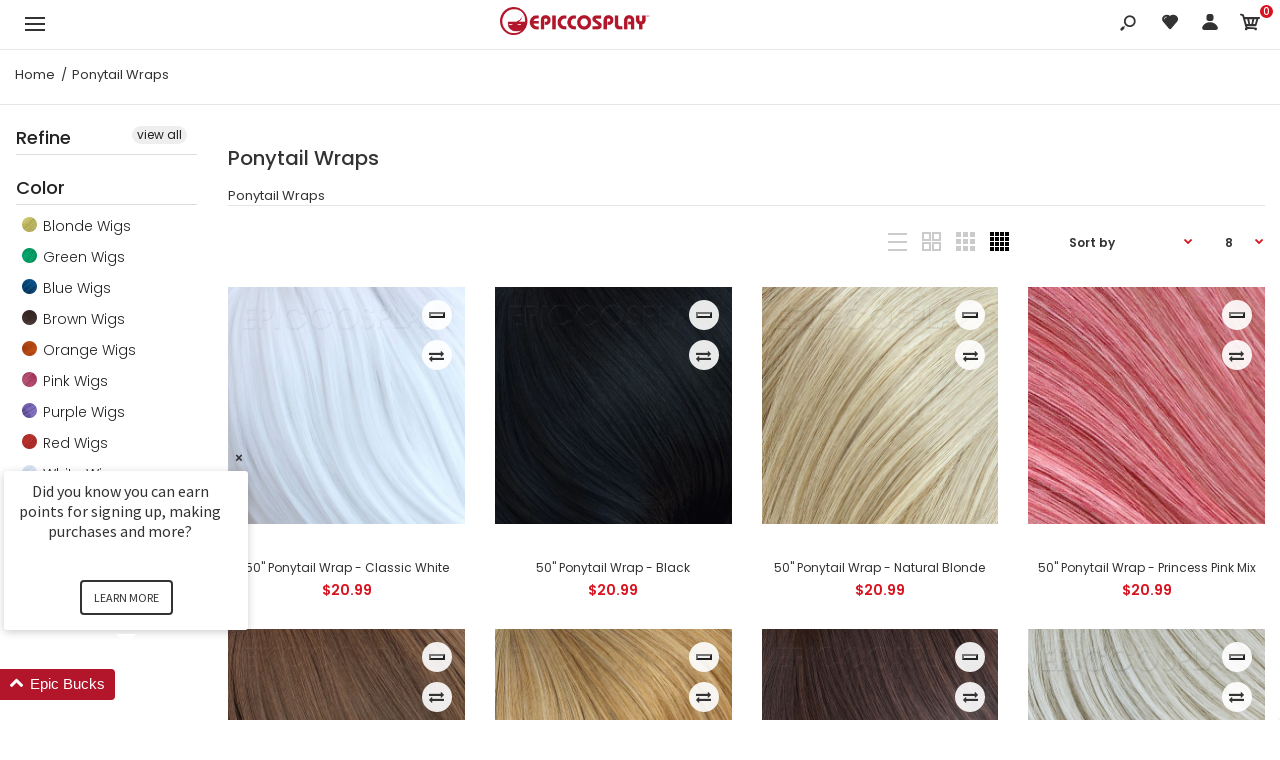

--- FILE ---
content_type: text/html; charset=utf-8
request_url: https://www.epiccosplay.com/collections/ponytail-wraps
body_size: 53809
content:
<!DOCTYPE html>
<!--[if IE 7]><html lang="en" class="ie7 responsive"><![endif]-->
<!--[if IE 8]><html lang="en" class="ie8 responsive"><![endif]-->
<!--[if IE 9]><html lang="en" class="ie9 responsive"><![endif]-->
<!--[if !IE]><html lang="en" class="responsive"><!--<![endif]-->
<head>
  
 <!-- SEO Manager 6.2.0 -->
<meta name='seomanager' content='6.2' />
<title>Ponytail Wraps | Epic Cosplay Wigs</title>
<meta name='description' content='Ponytail Wraps' /> 
<meta name="robots" content="index"> 
<meta name="robots" content="follow">

<!-- end: SEO Manager 6.2.0 -->
  <meta charset="utf-8" />
  <!--[if IE]><meta http-equiv='X-UA-Compatible' content='IE=edge,chrome=1' /><![endif]--><meta name="viewport" content="width=device-width, initial-scale=1, minimum-scale=1, maximum-scale=1" />
  		<link rel="canonical" href="https://www.epiccosplay.com/collections/ponytail-wraps" />
  	
<link rel="shortcut icon" href="//www.epiccosplay.com/cdn/shop/t/8/assets/favicon.png?v=98855570502615877951548979574" type="image/x-icon" />

<link href="//fonts.googleapis.com/css?family=Caveat:300italic,400italic,500italic,600italic,700italic,800italic,100,200,300,400,500,600,700,800&subset=cyrillic-ext,greek-ext,latin,latin-ext,cyrillic,greek,vietnamese" rel='stylesheet' type='text/css' /><link href="//fonts.googleapis.com/css?family=Poppins:300italic,400italic,500italic,600italic,700italic,800italic,100,200,300,400,500,600,700,800&subset=cyrillic-ext,greek-ext,latin,latin-ext,cyrillic,greek,vietnamese" rel='stylesheet' type='text/css' />
<!-- /snippets/social-meta-tags.liquid -->
<meta property="og:site_name" content="Epic Cosplay Wigs">
<meta property="og:url" content="https://www.epiccosplay.com/collections/ponytail-wraps">
<meta property="og:title" content="Ponytail Wraps">
<meta property="og:type" content="website">
<meta property="og:description" content="Ponytail Wraps">


<meta name="twitter:site" content="@">
<meta name="twitter:card" content="summary_large_image">
<meta name="twitter:title" content="Ponytail Wraps">
<meta name="twitter:description" content="Ponytail Wraps">
<link href="//www.epiccosplay.com/cdn/shop/t/8/assets/rt.vendors.scss.css?v=47470883759361461621767403341" rel="stylesheet" type="text/css" media="all" /><link href="//www.epiccosplay.com/cdn/shop/t/8/assets/rt.application.scss.css?v=67951865175301682611697154432" rel="stylesheet" type="text/css" media="all" /><link href="//www.epiccosplay.com/cdn/shop/t/8/assets/rt.custom.scss.css?v=79601992265106895571697154432" rel="stylesheet" type="text/css" media="all" /><link href="//www.epiccosplay.com/cdn/shop/t/8/assets/custom_code.scss.css?v=107818437292481813321583354442" rel="stylesheet" type="text/css" media="all" /><script>
window.sidebar=!1,
window.template="collection",
window.rtl=!1,
window.popup_mailchimp_expire=2,
window.popup_mailchimp_period=1,
window.popup_mailchimp_delay=200,
window.popup_mailchimp_close=0,
window.products={},window.product_image_zoom=0,
window.asset_url="//www.epiccosplay.com/cdn/shop/t/8/assets/?v=3181885",
window.swatch_color=true,
window.swatch_size=true,
window.shopping_cart_type="ajax_popup",
window.contact_map_address="110-3575 Saint-Laurent Blvd. Montréal, QC, Canada  H2X 2T7",
window.money_format="${{amount}}",
window.show_multiple_currencies=false,window.all_results_text="See all results",
window.megamenu_active=!1,
window.megamenu_hover=!1,
window.megamenu_responsive=!1,
window.megamenu_responsive_design="yes",
window.fixed_header="header",
window.compare="1",
window.pitem_row="2",
window.swatch_color="1",
window.swatch_size="1",
window.swatch_color_advanced="1";
window.hn_use = false;
window.hn_once = false;
window.social_instagram = false;
var theme = {
  apps: {
    details: "Details",
    buyNow: "Buy now",
  },
  strings: {
    addToCart: "Add to cart",
    soldOut: "Out of stock",
    unavailable: "Unavailable",
    inStock: "In stock",
    available: "Available: ",
    outStock: "Out of stock",
    sale: "Sale",
    btn_select_options: "Select options",
    btn_add_to_cart: "Add to cart"
  },
  settings: {
    moneyFormat:"${{amount}}",
  },
  inventory: true,
  sale_percentages: null,
  asset_url: "\/\/www.epiccosplay.com\/cdn\/shop\/t\/8\/assets\/?v=3181885"
}
 
</script>
<script src="//www.epiccosplay.com/cdn/shop/t/8/assets/jquery-2.1.4.min.js?v=3135571069599077391548701661"></script><script>window.performance && window.performance.mark && window.performance.mark('shopify.content_for_header.start');</script><meta name="facebook-domain-verification" content="yqom16c8cv5rclh9h2wwcewtnmrhq7">
<meta name="facebook-domain-verification" content="rvphx4v0k7067jjbdj79au746ia2p2">
<meta id="shopify-digital-wallet" name="shopify-digital-wallet" content="/1194164288/digital_wallets/dialog">
<meta name="shopify-checkout-api-token" content="2b73e52fbe48bc4b6767467b08e8c8ec">
<meta id="in-context-paypal-metadata" data-shop-id="1194164288" data-venmo-supported="false" data-environment="production" data-locale="en_US" data-paypal-v4="true" data-currency="USD">
<link rel="alternate" type="application/atom+xml" title="Feed" href="/collections/ponytail-wraps.atom" />
<link rel="alternate" type="application/json+oembed" href="https://www.epiccosplay.com/collections/ponytail-wraps.oembed">
<script async="async" src="/checkouts/internal/preloads.js?locale=en-US"></script>
<link rel="preconnect" href="https://shop.app" crossorigin="anonymous">
<script async="async" src="https://shop.app/checkouts/internal/preloads.js?locale=en-US&shop_id=1194164288" crossorigin="anonymous"></script>
<script id="apple-pay-shop-capabilities" type="application/json">{"shopId":1194164288,"countryCode":"US","currencyCode":"USD","merchantCapabilities":["supports3DS"],"merchantId":"gid:\/\/shopify\/Shop\/1194164288","merchantName":"Epic Cosplay Wigs","requiredBillingContactFields":["postalAddress","email"],"requiredShippingContactFields":["postalAddress","email"],"shippingType":"shipping","supportedNetworks":["visa","masterCard","amex","discover","elo","jcb"],"total":{"type":"pending","label":"Epic Cosplay Wigs","amount":"1.00"},"shopifyPaymentsEnabled":true,"supportsSubscriptions":true}</script>
<script id="shopify-features" type="application/json">{"accessToken":"2b73e52fbe48bc4b6767467b08e8c8ec","betas":["rich-media-storefront-analytics"],"domain":"www.epiccosplay.com","predictiveSearch":true,"shopId":1194164288,"locale":"en"}</script>
<script>var Shopify = Shopify || {};
Shopify.shop = "epiccosplay.myshopify.com";
Shopify.locale = "en";
Shopify.currency = {"active":"USD","rate":"1.0"};
Shopify.country = "US";
Shopify.theme = {"name":"EpicCosplay - Final - Original Launch","id":69773197376,"schema_name":"Kana Holdings","schema_version":"1.0","theme_store_id":null,"role":"main"};
Shopify.theme.handle = "null";
Shopify.theme.style = {"id":null,"handle":null};
Shopify.cdnHost = "www.epiccosplay.com/cdn";
Shopify.routes = Shopify.routes || {};
Shopify.routes.root = "/";</script>
<script type="module">!function(o){(o.Shopify=o.Shopify||{}).modules=!0}(window);</script>
<script>!function(o){function n(){var o=[];function n(){o.push(Array.prototype.slice.apply(arguments))}return n.q=o,n}var t=o.Shopify=o.Shopify||{};t.loadFeatures=n(),t.autoloadFeatures=n()}(window);</script>
<script>
  window.ShopifyPay = window.ShopifyPay || {};
  window.ShopifyPay.apiHost = "shop.app\/pay";
  window.ShopifyPay.redirectState = null;
</script>
<script id="shop-js-analytics" type="application/json">{"pageType":"collection"}</script>
<script defer="defer" async type="module" src="//www.epiccosplay.com/cdn/shopifycloud/shop-js/modules/v2/client.init-shop-cart-sync_BT-GjEfc.en.esm.js"></script>
<script defer="defer" async type="module" src="//www.epiccosplay.com/cdn/shopifycloud/shop-js/modules/v2/chunk.common_D58fp_Oc.esm.js"></script>
<script defer="defer" async type="module" src="//www.epiccosplay.com/cdn/shopifycloud/shop-js/modules/v2/chunk.modal_xMitdFEc.esm.js"></script>
<script type="module">
  await import("//www.epiccosplay.com/cdn/shopifycloud/shop-js/modules/v2/client.init-shop-cart-sync_BT-GjEfc.en.esm.js");
await import("//www.epiccosplay.com/cdn/shopifycloud/shop-js/modules/v2/chunk.common_D58fp_Oc.esm.js");
await import("//www.epiccosplay.com/cdn/shopifycloud/shop-js/modules/v2/chunk.modal_xMitdFEc.esm.js");

  window.Shopify.SignInWithShop?.initShopCartSync?.({"fedCMEnabled":true,"windoidEnabled":true});

</script>
<script>
  window.Shopify = window.Shopify || {};
  if (!window.Shopify.featureAssets) window.Shopify.featureAssets = {};
  window.Shopify.featureAssets['shop-js'] = {"shop-cart-sync":["modules/v2/client.shop-cart-sync_DZOKe7Ll.en.esm.js","modules/v2/chunk.common_D58fp_Oc.esm.js","modules/v2/chunk.modal_xMitdFEc.esm.js"],"init-fed-cm":["modules/v2/client.init-fed-cm_B6oLuCjv.en.esm.js","modules/v2/chunk.common_D58fp_Oc.esm.js","modules/v2/chunk.modal_xMitdFEc.esm.js"],"shop-cash-offers":["modules/v2/client.shop-cash-offers_D2sdYoxE.en.esm.js","modules/v2/chunk.common_D58fp_Oc.esm.js","modules/v2/chunk.modal_xMitdFEc.esm.js"],"shop-login-button":["modules/v2/client.shop-login-button_QeVjl5Y3.en.esm.js","modules/v2/chunk.common_D58fp_Oc.esm.js","modules/v2/chunk.modal_xMitdFEc.esm.js"],"pay-button":["modules/v2/client.pay-button_DXTOsIq6.en.esm.js","modules/v2/chunk.common_D58fp_Oc.esm.js","modules/v2/chunk.modal_xMitdFEc.esm.js"],"shop-button":["modules/v2/client.shop-button_DQZHx9pm.en.esm.js","modules/v2/chunk.common_D58fp_Oc.esm.js","modules/v2/chunk.modal_xMitdFEc.esm.js"],"avatar":["modules/v2/client.avatar_BTnouDA3.en.esm.js"],"init-windoid":["modules/v2/client.init-windoid_CR1B-cfM.en.esm.js","modules/v2/chunk.common_D58fp_Oc.esm.js","modules/v2/chunk.modal_xMitdFEc.esm.js"],"init-shop-for-new-customer-accounts":["modules/v2/client.init-shop-for-new-customer-accounts_C_vY_xzh.en.esm.js","modules/v2/client.shop-login-button_QeVjl5Y3.en.esm.js","modules/v2/chunk.common_D58fp_Oc.esm.js","modules/v2/chunk.modal_xMitdFEc.esm.js"],"init-shop-email-lookup-coordinator":["modules/v2/client.init-shop-email-lookup-coordinator_BI7n9ZSv.en.esm.js","modules/v2/chunk.common_D58fp_Oc.esm.js","modules/v2/chunk.modal_xMitdFEc.esm.js"],"init-shop-cart-sync":["modules/v2/client.init-shop-cart-sync_BT-GjEfc.en.esm.js","modules/v2/chunk.common_D58fp_Oc.esm.js","modules/v2/chunk.modal_xMitdFEc.esm.js"],"shop-toast-manager":["modules/v2/client.shop-toast-manager_DiYdP3xc.en.esm.js","modules/v2/chunk.common_D58fp_Oc.esm.js","modules/v2/chunk.modal_xMitdFEc.esm.js"],"init-customer-accounts":["modules/v2/client.init-customer-accounts_D9ZNqS-Q.en.esm.js","modules/v2/client.shop-login-button_QeVjl5Y3.en.esm.js","modules/v2/chunk.common_D58fp_Oc.esm.js","modules/v2/chunk.modal_xMitdFEc.esm.js"],"init-customer-accounts-sign-up":["modules/v2/client.init-customer-accounts-sign-up_iGw4briv.en.esm.js","modules/v2/client.shop-login-button_QeVjl5Y3.en.esm.js","modules/v2/chunk.common_D58fp_Oc.esm.js","modules/v2/chunk.modal_xMitdFEc.esm.js"],"shop-follow-button":["modules/v2/client.shop-follow-button_CqMgW2wH.en.esm.js","modules/v2/chunk.common_D58fp_Oc.esm.js","modules/v2/chunk.modal_xMitdFEc.esm.js"],"checkout-modal":["modules/v2/client.checkout-modal_xHeaAweL.en.esm.js","modules/v2/chunk.common_D58fp_Oc.esm.js","modules/v2/chunk.modal_xMitdFEc.esm.js"],"shop-login":["modules/v2/client.shop-login_D91U-Q7h.en.esm.js","modules/v2/chunk.common_D58fp_Oc.esm.js","modules/v2/chunk.modal_xMitdFEc.esm.js"],"lead-capture":["modules/v2/client.lead-capture_BJmE1dJe.en.esm.js","modules/v2/chunk.common_D58fp_Oc.esm.js","modules/v2/chunk.modal_xMitdFEc.esm.js"],"payment-terms":["modules/v2/client.payment-terms_Ci9AEqFq.en.esm.js","modules/v2/chunk.common_D58fp_Oc.esm.js","modules/v2/chunk.modal_xMitdFEc.esm.js"]};
</script>
<script>(function() {
  var isLoaded = false;
  function asyncLoad() {
    if (isLoaded) return;
    isLoaded = true;
    var urls = ["https:\/\/formbuilder.hulkapps.com\/skeletopapp.js?shop=epiccosplay.myshopify.com","https:\/\/cdn.hextom.com\/js\/freeshippingbar.js?shop=epiccosplay.myshopify.com","\/\/backinstock.useamp.com\/widget\/16163_1767154286.js?category=bis\u0026v=6\u0026shop=epiccosplay.myshopify.com"];
    for (var i = 0; i < urls.length; i++) {
      var s = document.createElement('script');
      s.type = 'text/javascript';
      s.async = true;
      s.src = urls[i];
      var x = document.getElementsByTagName('script')[0];
      x.parentNode.insertBefore(s, x);
    }
  };
  if(window.attachEvent) {
    window.attachEvent('onload', asyncLoad);
  } else {
    window.addEventListener('load', asyncLoad, false);
  }
})();</script>
<script id="__st">var __st={"a":1194164288,"offset":-28800,"reqid":"e69a4747-77cb-4762-a3b0-e08dc9111647-1769342950","pageurl":"www.epiccosplay.com\/collections\/ponytail-wraps","u":"0673d9a9cd7c","p":"collection","rtyp":"collection","rid":135973109830};</script>
<script>window.ShopifyPaypalV4VisibilityTracking = true;</script>
<script id="captcha-bootstrap">!function(){'use strict';const t='contact',e='account',n='new_comment',o=[[t,t],['blogs',n],['comments',n],[t,'customer']],c=[[e,'customer_login'],[e,'guest_login'],[e,'recover_customer_password'],[e,'create_customer']],r=t=>t.map((([t,e])=>`form[action*='/${t}']:not([data-nocaptcha='true']) input[name='form_type'][value='${e}']`)).join(','),a=t=>()=>t?[...document.querySelectorAll(t)].map((t=>t.form)):[];function s(){const t=[...o],e=r(t);return a(e)}const i='password',u='form_key',d=['recaptcha-v3-token','g-recaptcha-response','h-captcha-response',i],f=()=>{try{return window.sessionStorage}catch{return}},m='__shopify_v',_=t=>t.elements[u];function p(t,e,n=!1){try{const o=window.sessionStorage,c=JSON.parse(o.getItem(e)),{data:r}=function(t){const{data:e,action:n}=t;return t[m]||n?{data:e,action:n}:{data:t,action:n}}(c);for(const[e,n]of Object.entries(r))t.elements[e]&&(t.elements[e].value=n);n&&o.removeItem(e)}catch(o){console.error('form repopulation failed',{error:o})}}const l='form_type',E='cptcha';function T(t){t.dataset[E]=!0}const w=window,h=w.document,L='Shopify',v='ce_forms',y='captcha';let A=!1;((t,e)=>{const n=(g='f06e6c50-85a8-45c8-87d0-21a2b65856fe',I='https://cdn.shopify.com/shopifycloud/storefront-forms-hcaptcha/ce_storefront_forms_captcha_hcaptcha.v1.5.2.iife.js',D={infoText:'Protected by hCaptcha',privacyText:'Privacy',termsText:'Terms'},(t,e,n)=>{const o=w[L][v],c=o.bindForm;if(c)return c(t,g,e,D).then(n);var r;o.q.push([[t,g,e,D],n]),r=I,A||(h.body.append(Object.assign(h.createElement('script'),{id:'captcha-provider',async:!0,src:r})),A=!0)});var g,I,D;w[L]=w[L]||{},w[L][v]=w[L][v]||{},w[L][v].q=[],w[L][y]=w[L][y]||{},w[L][y].protect=function(t,e){n(t,void 0,e),T(t)},Object.freeze(w[L][y]),function(t,e,n,w,h,L){const[v,y,A,g]=function(t,e,n){const i=e?o:[],u=t?c:[],d=[...i,...u],f=r(d),m=r(i),_=r(d.filter((([t,e])=>n.includes(e))));return[a(f),a(m),a(_),s()]}(w,h,L),I=t=>{const e=t.target;return e instanceof HTMLFormElement?e:e&&e.form},D=t=>v().includes(t);t.addEventListener('submit',(t=>{const e=I(t);if(!e)return;const n=D(e)&&!e.dataset.hcaptchaBound&&!e.dataset.recaptchaBound,o=_(e),c=g().includes(e)&&(!o||!o.value);(n||c)&&t.preventDefault(),c&&!n&&(function(t){try{if(!f())return;!function(t){const e=f();if(!e)return;const n=_(t);if(!n)return;const o=n.value;o&&e.removeItem(o)}(t);const e=Array.from(Array(32),(()=>Math.random().toString(36)[2])).join('');!function(t,e){_(t)||t.append(Object.assign(document.createElement('input'),{type:'hidden',name:u})),t.elements[u].value=e}(t,e),function(t,e){const n=f();if(!n)return;const o=[...t.querySelectorAll(`input[type='${i}']`)].map((({name:t})=>t)),c=[...d,...o],r={};for(const[a,s]of new FormData(t).entries())c.includes(a)||(r[a]=s);n.setItem(e,JSON.stringify({[m]:1,action:t.action,data:r}))}(t,e)}catch(e){console.error('failed to persist form',e)}}(e),e.submit())}));const S=(t,e)=>{t&&!t.dataset[E]&&(n(t,e.some((e=>e===t))),T(t))};for(const o of['focusin','change'])t.addEventListener(o,(t=>{const e=I(t);D(e)&&S(e,y())}));const B=e.get('form_key'),M=e.get(l),P=B&&M;t.addEventListener('DOMContentLoaded',(()=>{const t=y();if(P)for(const e of t)e.elements[l].value===M&&p(e,B);[...new Set([...A(),...v().filter((t=>'true'===t.dataset.shopifyCaptcha))])].forEach((e=>S(e,t)))}))}(h,new URLSearchParams(w.location.search),n,t,e,['guest_login'])})(!0,!0)}();</script>
<script integrity="sha256-4kQ18oKyAcykRKYeNunJcIwy7WH5gtpwJnB7kiuLZ1E=" data-source-attribution="shopify.loadfeatures" defer="defer" src="//www.epiccosplay.com/cdn/shopifycloud/storefront/assets/storefront/load_feature-a0a9edcb.js" crossorigin="anonymous"></script>
<script crossorigin="anonymous" defer="defer" src="//www.epiccosplay.com/cdn/shopifycloud/storefront/assets/shopify_pay/storefront-65b4c6d7.js?v=20250812"></script>
<script data-source-attribution="shopify.dynamic_checkout.dynamic.init">var Shopify=Shopify||{};Shopify.PaymentButton=Shopify.PaymentButton||{isStorefrontPortableWallets:!0,init:function(){window.Shopify.PaymentButton.init=function(){};var t=document.createElement("script");t.src="https://www.epiccosplay.com/cdn/shopifycloud/portable-wallets/latest/portable-wallets.en.js",t.type="module",document.head.appendChild(t)}};
</script>
<script data-source-attribution="shopify.dynamic_checkout.buyer_consent">
  function portableWalletsHideBuyerConsent(e){var t=document.getElementById("shopify-buyer-consent"),n=document.getElementById("shopify-subscription-policy-button");t&&n&&(t.classList.add("hidden"),t.setAttribute("aria-hidden","true"),n.removeEventListener("click",e))}function portableWalletsShowBuyerConsent(e){var t=document.getElementById("shopify-buyer-consent"),n=document.getElementById("shopify-subscription-policy-button");t&&n&&(t.classList.remove("hidden"),t.removeAttribute("aria-hidden"),n.addEventListener("click",e))}window.Shopify?.PaymentButton&&(window.Shopify.PaymentButton.hideBuyerConsent=portableWalletsHideBuyerConsent,window.Shopify.PaymentButton.showBuyerConsent=portableWalletsShowBuyerConsent);
</script>
<script data-source-attribution="shopify.dynamic_checkout.cart.bootstrap">document.addEventListener("DOMContentLoaded",(function(){function t(){return document.querySelector("shopify-accelerated-checkout-cart, shopify-accelerated-checkout")}if(t())Shopify.PaymentButton.init();else{new MutationObserver((function(e,n){t()&&(Shopify.PaymentButton.init(),n.disconnect())})).observe(document.body,{childList:!0,subtree:!0})}}));
</script>
<link id="shopify-accelerated-checkout-styles" rel="stylesheet" media="screen" href="https://www.epiccosplay.com/cdn/shopifycloud/portable-wallets/latest/accelerated-checkout-backwards-compat.css" crossorigin="anonymous">
<style id="shopify-accelerated-checkout-cart">
        #shopify-buyer-consent {
  margin-top: 1em;
  display: inline-block;
  width: 100%;
}

#shopify-buyer-consent.hidden {
  display: none;
}

#shopify-subscription-policy-button {
  background: none;
  border: none;
  padding: 0;
  text-decoration: underline;
  font-size: inherit;
  cursor: pointer;
}

#shopify-subscription-policy-button::before {
  box-shadow: none;
}

      </style>

<script>window.performance && window.performance.mark && window.performance.mark('shopify.content_for_header.end');</script>
<!--Gem_Page_Header_Script-->
    


<!--End_Gem_Page_Header_Script-->
<div id="shopify-section-filter-menu-settings" class="shopify-section"><style type="text/css">
/*  Filter Menu Color and Image Section CSS */.pt-display-swatch ul .filter-active-blonde-wigs .collection-name .check-icon:before
{
  background-color: rgba(0,0,0,0);
  color: rgba(0,0,0,0);
  -webkit-text-fill-color: transparent;background: -webkit-linear-gradient(transparent, transparent),
             url(//www.epiccosplay.com/cdn/shop/files/shop-blonde-wigs_small.jpg?v=1613735726) no-repeat center center;background: -o-linear-gradient(transparent, transparent);
  background-size: cover;
  -webkit-background-clip: text;
  background-clip: text;

}

.pt-display-swatch ul .filter-active-blonde-wigs .collection-name .check-icon {
  text-shadow: none !important;
}.pt-display-swatch ul .filter-active-green-wigs .collection-name .check-icon:before
{
  background-color: rgba(0,0,0,0);
  color: rgba(0,0,0,0);
  -webkit-text-fill-color: transparent;background: -webkit-linear-gradient(transparent, transparent),
             url(//www.epiccosplay.com/cdn/shop/files/shop-green-wigs_small.jpg?v=1613735726) no-repeat center center;background: -o-linear-gradient(transparent, transparent);
  background-size: cover;
  -webkit-background-clip: text;
  background-clip: text;

}

.pt-display-swatch ul .filter-active-green-wigs .collection-name .check-icon {
  text-shadow: none !important;
}.pt-display-swatch ul .filter-active-blue-wigs .collection-name .check-icon:before
{
  background-color: rgba(0,0,0,0);
  color: rgba(0,0,0,0);
  -webkit-text-fill-color: transparent;background: -webkit-linear-gradient(transparent, transparent),
             url(//www.epiccosplay.com/cdn/shop/files/shop-blue-wigs_small.jpg?v=1613735726) no-repeat center center;background: -o-linear-gradient(transparent, transparent);
  background-size: cover;
  -webkit-background-clip: text;
  background-clip: text;

}

.pt-display-swatch ul .filter-active-blue-wigs .collection-name .check-icon {
  text-shadow: none !important;
}.pt-display-swatch ul .filter-active-purple-wigs .collection-name .check-icon:before
{
  background-color: rgba(0,0,0,0);
  color: rgba(0,0,0,0);
  -webkit-text-fill-color: transparent;background: -webkit-linear-gradient(transparent, transparent),
             url(//www.epiccosplay.com/cdn/shop/files/shop-purple-wigs_small.jpg?v=1613735726) no-repeat center center;background: -o-linear-gradient(transparent, transparent);
  background-size: cover;
  -webkit-background-clip: text;
  background-clip: text;

}

.pt-display-swatch ul .filter-active-purple-wigs .collection-name .check-icon {
  text-shadow: none !important;
}.pt-display-swatch ul .filter-active-pink-wigs .collection-name .check-icon:before
{
  background-color: rgba(0,0,0,0);
  color: rgba(0,0,0,0);
  -webkit-text-fill-color: transparent;background: -webkit-linear-gradient(transparent, transparent),
             url(//www.epiccosplay.com/cdn/shop/files/shop-pink-wigs_small.jpg?v=1613735726) no-repeat center center;background: -o-linear-gradient(transparent, transparent);
  background-size: cover;
  -webkit-background-clip: text;
  background-clip: text;

}

.pt-display-swatch ul .filter-active-pink-wigs .collection-name .check-icon {
  text-shadow: none !important;
}.pt-display-swatch ul .filter-active-red-wigs .collection-name .check-icon:before
{
  background-color: rgba(0,0,0,0);
  color: rgba(0,0,0,0);
  -webkit-text-fill-color: transparent;background: -webkit-linear-gradient(transparent, transparent),
             url(//www.epiccosplay.com/cdn/shop/files/shop-red-wigs_small.jpg?v=1613735726) no-repeat center center;background: -o-linear-gradient(transparent, transparent);
  background-size: cover;
  -webkit-background-clip: text;
  background-clip: text;

}

.pt-display-swatch ul .filter-active-red-wigs .collection-name .check-icon {
  text-shadow: none !important;
}.pt-display-swatch ul .filter-active-orange-wigs .collection-name .check-icon:before
{
  background-color: rgba(0,0,0,0);
  color: rgba(0,0,0,0);
  -webkit-text-fill-color: transparent;background: -webkit-linear-gradient(transparent, transparent),
             url(//www.epiccosplay.com/cdn/shop/files/shop-orange-wigs_small.jpg?v=1613735726) no-repeat center center;background: -o-linear-gradient(transparent, transparent);
  background-size: cover;
  -webkit-background-clip: text;
  background-clip: text;

}

.pt-display-swatch ul .filter-active-orange-wigs .collection-name .check-icon {
  text-shadow: none !important;
}.pt-display-swatch ul .filter-active-brown-wigs .collection-name .check-icon:before
{
  background-color: rgba(0,0,0,0);
  color: rgba(0,0,0,0);
  -webkit-text-fill-color: transparent;background: -webkit-linear-gradient(transparent, transparent),
             url(//www.epiccosplay.com/cdn/shop/files/shop-brown-wigs_small.jpg?v=1613735726) no-repeat center center;background: -o-linear-gradient(transparent, transparent);
  background-size: cover;
  -webkit-background-clip: text;
  background-clip: text;

}

.pt-display-swatch ul .filter-active-brown-wigs .collection-name .check-icon {
  text-shadow: none !important;
}.pt-display-swatch ul .filter-active-black-wigs .collection-name .check-icon:before
{
  background-color: rgba(0,0,0,0);
  color: rgba(0,0,0,0);
  -webkit-text-fill-color: transparent;background: -webkit-linear-gradient(transparent, transparent),
             url(//www.epiccosplay.com/cdn/shop/files/shop-black-wigs_small.jpg?v=1613735726) no-repeat center center;background: -o-linear-gradient(transparent, transparent);
  background-size: cover;
  -webkit-background-clip: text;
  background-clip: text;

}

.pt-display-swatch ul .filter-active-black-wigs .collection-name .check-icon {
  text-shadow: none !important;
}.pt-display-swatch ul .filter-active-silver-and-grey-wigs .collection-name .check-icon:before
{
  background-color: rgba(0,0,0,0);
  color: rgba(0,0,0,0);
  -webkit-text-fill-color: transparent;background: -webkit-linear-gradient(transparent, transparent),
             url(//www.epiccosplay.com/cdn/shop/files/shop-grey-silver-wigs_small.jpg?v=1613735726) no-repeat center center;background: -o-linear-gradient(transparent, transparent);
  background-size: cover;
  -webkit-background-clip: text;
  background-clip: text;

}

.pt-display-swatch ul .filter-active-silver-and-grey-wigs .collection-name .check-icon {
  text-shadow: none !important;
}.pt-display-swatch ul .filter-active-white-wigs .collection-name .check-icon:before
{
  background-color: rgba(0,0,0,0);
  color: rgba(0,0,0,0);
  -webkit-text-fill-color: transparent;background: -webkit-linear-gradient(transparent, transparent),
             url(//www.epiccosplay.com/cdn/shop/files/shop-white-wigs_small.jpg?v=1613735726) no-repeat center center;background: -o-linear-gradient(transparent, transparent);
  background-size: cover;
  -webkit-background-clip: text;
  background-clip: text;

}

.pt-display-swatch ul .filter-active-white-wigs .collection-name .check-icon {
  text-shadow: none !important;
}.pt-display-swatch ul .filter-active-multi-color-wigs .collection-name .check-icon:before
{
  background-color: rgba(0,0,0,0);
  color: rgba(0,0,0,0);
  -webkit-text-fill-color: transparent;background: -webkit-linear-gradient(transparent, transparent),
             url(//www.epiccosplay.com/cdn/shop/files/shop-multicolor-wigs_small.jpg?v=1613735726) no-repeat center center;background: -o-linear-gradient(transparent, transparent);
  background-size: cover;
  -webkit-background-clip: text;
  background-clip: text;

}

.pt-display-swatch ul .filter-active-multi-color-wigs .collection-name .check-icon {
  text-shadow: none !important;
}.pt-display-swatch ul .filter-active-peach-blonde-wigs .collection-name .check-icon:before
{
  background-color: rgba(0,0,0,0);
  color: rgba(0,0,0,0);
  -webkit-text-fill-color: transparent;background: -webkit-linear-gradient(transparent, transparent),
             url(//www.epiccosplay.com/cdn/shop/files/peb-peach-blonde-wig-color-swatch_small.jpg?v=1613737874) no-repeat center center;background: -o-linear-gradient(transparent, transparent);
  background-size: cover;
  -webkit-background-clip: text;
  background-clip: text;

}

.pt-display-swatch ul .filter-active-peach-blonde-wigs .collection-name .check-icon {
  text-shadow: none !important;
}.pt-display-swatch ul .filter-active-clover-green-wigs .collection-name .check-icon:before
{
  background-color: #333333;
  color: #333333;
  -webkit-text-fill-color: transparent;background: -webkit-linear-gradient(transparent, transparent),
             url(//www.epiccosplay.com/cdn/shop/files/clg-clover-green-wig-color-swatch_301abd0a-2e17-41f9-8e55-8174107df7ec_small.jpg?v=1614304525) no-repeat center center;background: -o-linear-gradient(transparent, transparent);
  background-size: cover;
  -webkit-background-clip: text;
  background-clip: text;

}

.pt-display-swatch ul .filter-active-clover-green-wigs .collection-name .check-icon {
  text-shadow: none !important;
}.pt-display-swatch ul .filter-active-ash-blonde-wigs .collection-name .check-icon:before
{
  background-color: rgba(0,0,0,0);
  color: rgba(0,0,0,0);
  -webkit-text-fill-color: transparent;background: -webkit-linear-gradient(transparent, transparent),
             url(//www.epiccosplay.com/cdn/shop/files/ash-ash-blonde-wig-color-swatch_f6024de6-cd43-4eb1-be66-05819c22c583_small.jpg?v=1614304617) no-repeat center center;background: -o-linear-gradient(transparent, transparent);
  background-size: cover;
  -webkit-background-clip: text;
  background-clip: text;

}

.pt-display-swatch ul .filter-active-ash-blonde-wigs .collection-name .check-icon {
  text-shadow: none !important;
}.pt-display-swatch ul .filter-active-blonde-mix-wigs .collection-name .check-icon:before
{
  background-color: #333333;
  color: #333333;
  -webkit-text-fill-color: transparent;background: -webkit-linear-gradient(transparent, transparent),
             url(//www.epiccosplay.com/cdn/shop/files/bm-blonde-mix-wig-color-swatch_09602f94-31cc-4b2e-b414-e98aedec4b34_small.jpg?v=1614304617) no-repeat center center;background: -o-linear-gradient(transparent, transparent);
  background-size: cover;
  -webkit-background-clip: text;
  background-clip: text;

}

.pt-display-swatch ul .filter-active-blonde-mix-wigs .collection-name .check-icon {
  text-shadow: none !important;
}.pt-display-swatch ul .filter-active-autumn-gold-wigs .collection-name .check-icon:before
{
  background-color: #333333;
  color: #333333;
  -webkit-text-fill-color: transparent;background: -webkit-linear-gradient(transparent, transparent),
             url(//www.epiccosplay.com/cdn/shop/files/ag-autumn-gold-wig-color-swatch_small.jpg?v=1614304617) no-repeat center center;background: -o-linear-gradient(transparent, transparent);
  background-size: cover;
  -webkit-background-clip: text;
  background-clip: text;

}

.pt-display-swatch ul .filter-active-autumn-gold-wigs .collection-name .check-icon {
  text-shadow: none !important;
}.pt-display-swatch ul .filter-active-butterscotch-blonde-wigs .collection-name .check-icon:before
{
  background-color: #333333;
  color: #333333;
  -webkit-text-fill-color: transparent;background: -webkit-linear-gradient(transparent, transparent),
             url(//www.epiccosplay.com/cdn/shop/files/bsb-butterscotch-blonde-wig-color-swatch_06c9b944-2ad1-4069-8b70-362ac620dde2_small.jpg?v=1614304618) no-repeat center center;background: -o-linear-gradient(transparent, transparent);
  background-size: cover;
  -webkit-background-clip: text;
  background-clip: text;

}

.pt-display-swatch ul .filter-active-butterscotch-blonde-wigs .collection-name .check-icon {
  text-shadow: none !important;
}.pt-display-swatch ul .filter-active-caramel-blonde-wigs .collection-name .check-icon:before
{
  background-color: #333333;
  color: #333333;
  -webkit-text-fill-color: transparent;background: -webkit-linear-gradient(transparent, transparent),
             url(//www.epiccosplay.com/cdn/shop/files/cbn-caramel-blonde-wig-color-swatch_c57c4ce2-8b4e-4051-a92b-b2597f5cc99c_small.jpg?v=1614304618) no-repeat center center;background: -o-linear-gradient(transparent, transparent);
  background-size: cover;
  -webkit-background-clip: text;
  background-clip: text;

}

.pt-display-swatch ul .filter-active-caramel-blonde-wigs .collection-name .check-icon {
  text-shadow: none !important;
}.pt-display-swatch ul .filter-active-golden-blonde-wigs .collection-name .check-icon:before
{
  background-color: #333333;
  color: #333333;
  -webkit-text-fill-color: transparent;background: -webkit-linear-gradient(transparent, transparent),
             url(//www.epiccosplay.com/cdn/shop/files/go-golden-blonde-wig-color-swatch_a66b5ca5-b42a-4a03-81ae-f4363c6a3253_small.jpg?v=1614304618) no-repeat center center;background: -o-linear-gradient(transparent, transparent);
  background-size: cover;
  -webkit-background-clip: text;
  background-clip: text;

}

.pt-display-swatch ul .filter-active-golden-blonde-wigs .collection-name .check-icon {
  text-shadow: none !important;
}.pt-display-swatch ul .filter-active-natural-blonde-wigs .collection-name .check-icon:before
{
  background-color: #333333;
  color: #333333;
  -webkit-text-fill-color: transparent;background: -webkit-linear-gradient(transparent, transparent),
             url(//www.epiccosplay.com/cdn/shop/files/nb-natural-blonde-wig-color-swatch_736f22fe-7f35-454f-8502-b3a66b580208_small.jpg?v=1614304618) no-repeat center center;background: -o-linear-gradient(transparent, transparent);
  background-size: cover;
  -webkit-background-clip: text;
  background-clip: text;

}

.pt-display-swatch ul .filter-active-natural-blonde-wigs .collection-name .check-icon {
  text-shadow: none !important;
}.pt-display-swatch ul .filter-active-platinum-blonde-wigs .collection-name .check-icon:before
{
  background-color: #333333;
  color: #333333;
  -webkit-text-fill-color: transparent;background: -webkit-linear-gradient(transparent, transparent),
             url(//www.epiccosplay.com/cdn/shop/files/pl-platinum-blonde-wig-color-swatch_cc1ff19e-9dfc-4f5b-a063-aaec271cf1a5_small.jpg?v=1614304618) no-repeat center center;background: -o-linear-gradient(transparent, transparent);
  background-size: cover;
  -webkit-background-clip: text;
  background-clip: text;

}

.pt-display-swatch ul .filter-active-platinum-blonde-wigs .collection-name .check-icon {
  text-shadow: none !important;
}.pt-display-swatch ul .filter-active-rich-butterscotch-blonde-wigs .collection-name .check-icon:before
{
  background-color: #333333;
  color: #333333;
  -webkit-text-fill-color: transparent;background: -webkit-linear-gradient(transparent, transparent),
             url(//www.epiccosplay.com/cdn/shop/files/rbsb-rich-butterscotch-blonde-wig-color-swatch_0b8f2630-7f5a-4f71-b4d9-caa507082f9f_small.jpg?v=1614304618) no-repeat center center;background: -o-linear-gradient(transparent, transparent);
  background-size: cover;
  -webkit-background-clip: text;
  background-clip: text;

}

.pt-display-swatch ul .filter-active-rich-butterscotch-blonde-wigs .collection-name .check-icon {
  text-shadow: none !important;
}.pt-display-swatch ul .filter-active-sandy-blonde-wigs .collection-name .check-icon:before
{
  background-color: #333333;
  color: #333333;
  -webkit-text-fill-color: transparent;background: -webkit-linear-gradient(transparent, transparent),
             url(//www.epiccosplay.com/cdn/shop/files/sb-sandy-blonde-wig-color-swatch_c28db1f3-e622-408f-b68c-e5d7df4dc388_small.jpg?v=1614304618) no-repeat center center;background: -o-linear-gradient(transparent, transparent);
  background-size: cover;
  -webkit-background-clip: text;
  background-clip: text;

}

.pt-display-swatch ul .filter-active-sandy-blonde-wigs .collection-name .check-icon {
  text-shadow: none !important;
}.pt-display-swatch ul .filter-active-strawberry-blonde-wigs .collection-name .check-icon:before
{
  background-color: #333333;
  color: #333333;
  -webkit-text-fill-color: transparent;background: -webkit-linear-gradient(transparent, transparent),
             url(//www.epiccosplay.com/cdn/shop/files/str-strawberry-blonde-wig-color-swatch_ea80be30-9e58-43db-8413-f5b7d4482ed7_small.jpg?v=1614304618) no-repeat center center;background: -o-linear-gradient(transparent, transparent);
  background-size: cover;
  -webkit-background-clip: text;
  background-clip: text;

}

.pt-display-swatch ul .filter-active-strawberry-blonde-wigs .collection-name .check-icon {
  text-shadow: none !important;
}.pt-display-swatch ul .filter-active-emerald-green-mix-wigs .collection-name .check-icon:before
{
  background-color: #333333;
  color: #333333;
  -webkit-text-fill-color: transparent;background: -webkit-linear-gradient(transparent, transparent),
             url(//www.epiccosplay.com/cdn/shop/files/emg2-emerald-green-mix-wig-color-swatch_small.jpg?v=1614304619) no-repeat center center;background: -o-linear-gradient(transparent, transparent);
  background-size: cover;
  -webkit-background-clip: text;
  background-clip: text;

}

.pt-display-swatch ul .filter-active-emerald-green-mix-wigs .collection-name .check-icon {
  text-shadow: none !important;
}.pt-display-swatch ul .filter-active-emerald-green-wigs .collection-name .check-icon:before
{
  background-color: #333333;
  color: #333333;
  -webkit-text-fill-color: transparent;background: -webkit-linear-gradient(transparent, transparent),
             url(//www.epiccosplay.com/cdn/shop/files/emg-emerald-green-wig-color-swatch_217fb259-8fc2-47d5-bc98-d2a1fc93d68b_small.jpg?v=1614304619) no-repeat center center;background: -o-linear-gradient(transparent, transparent);
  background-size: cover;
  -webkit-background-clip: text;
  background-clip: text;

}

.pt-display-swatch ul .filter-active-emerald-green-wigs .collection-name .check-icon {
  text-shadow: none !important;
}.pt-display-swatch ul .filter-active-forest-green-mix-wigs .collection-name .check-icon:before
{
  background-color: #333333;
  color: #333333;
  -webkit-text-fill-color: transparent;background: -webkit-linear-gradient(transparent, transparent),
             url(//www.epiccosplay.com/cdn/shop/files/shg2-forest-green-mix-wig-color-swatch_ef60fe96-ac0f-448c-9294-8d3c94d010ea_small.jpg?v=1614304619) no-repeat center center;background: -o-linear-gradient(transparent, transparent);
  background-size: cover;
  -webkit-background-clip: text;
  background-clip: text;

}

.pt-display-swatch ul .filter-active-forest-green-mix-wigs .collection-name .check-icon {
  text-shadow: none !important;
}.pt-display-swatch ul .filter-active-jade-green-wigs .collection-name .check-icon:before
{
  background-color: #333333;
  color: #333333;
  -webkit-text-fill-color: transparent;background: -webkit-linear-gradient(transparent, transparent),
             url(//www.epiccosplay.com/cdn/shop/files/jg-jade-green-wig-color-swatch_9cd22c7d-551b-4c38-9e6a-073bfc73e987_small.jpg?v=1614304619) no-repeat center center;background: -o-linear-gradient(transparent, transparent);
  background-size: cover;
  -webkit-background-clip: text;
  background-clip: text;

}

.pt-display-swatch ul .filter-active-jade-green-wigs .collection-name .check-icon {
  text-shadow: none !important;
}.pt-display-swatch ul .filter-active-mint-green-mix-wigs .collection-name .check-icon:before
{
  background-color: #333333;
  color: #333333;
  -webkit-text-fill-color: transparent;background: -webkit-linear-gradient(transparent, transparent),
             url(//www.epiccosplay.com/cdn/shop/files/mt2-mint-green-mix-wig-color-swatch_small.jpg?v=1614304620) no-repeat center center;background: -o-linear-gradient(transparent, transparent);
  background-size: cover;
  -webkit-background-clip: text;
  background-clip: text;

}

.pt-display-swatch ul .filter-active-mint-green-mix-wigs .collection-name .check-icon {
  text-shadow: none !important;
}.pt-display-swatch ul .filter-active-oh-my-green-wigs .collection-name .check-icon:before
{
  background-color: #333333;
  color: #333333;
  -webkit-text-fill-color: transparent;background: -webkit-linear-gradient(transparent, transparent),
             url(//www.epiccosplay.com/cdn/shop/files/omg-oh-my-green-wig-color-swatch_4ab252b9-1c8d-4a09-b030-8cbc9519cb8c_small.jpg?v=1614304620) no-repeat center center;background: -o-linear-gradient(transparent, transparent);
  background-size: cover;
  -webkit-background-clip: text;
  background-clip: text;

}

.pt-display-swatch ul .filter-active-oh-my-green-wigs .collection-name .check-icon {
  text-shadow: none !important;
}.pt-display-swatch ul .filter-active-tea-green-wigs .collection-name .check-icon:before
{
  background-color: #333333;
  color: #333333;
  -webkit-text-fill-color: transparent;background: -webkit-linear-gradient(transparent, transparent),
             url(//www.epiccosplay.com/cdn/shop/files/tg-tea-green-wig-color-swatch_eb42da74-6430-4b57-bf43-b886b08bfe01_small.jpg?v=1614304620) no-repeat center center;background: -o-linear-gradient(transparent, transparent);
  background-size: cover;
  -webkit-background-clip: text;
  background-clip: text;

}

.pt-display-swatch ul .filter-active-tea-green-wigs .collection-name .check-icon {
  text-shadow: none !important;
}.pt-display-swatch ul .filter-active-vocaloid-green-wigs .collection-name .check-icon:before
{
  background-color: #333333;
  color: #333333;
  -webkit-text-fill-color: transparent;background: -webkit-linear-gradient(transparent, transparent),
             url(//www.epiccosplay.com/cdn/shop/files/vg-vocaloid-green-wig-color-swatch_small.jpg?v=1614304620) no-repeat center center;background: -o-linear-gradient(transparent, transparent);
  background-size: cover;
  -webkit-background-clip: text;
  background-clip: text;

}

.pt-display-swatch ul .filter-active-vocaloid-green-wigs .collection-name .check-icon {
  text-shadow: none !important;
}.pt-display-swatch ul .filter-active-mint-green-wigs .collection-name .check-icon:before
{
  background-color: #71e0c1;
  color: #71e0c1;
  -webkit-text-fill-color: transparent;background: -o-linear-gradient(transparent, transparent);
  background-size: cover;
  -webkit-background-clip: text;
  background-clip: text;

}

.pt-display-swatch ul .filter-active-mint-green-wigs .collection-name .check-icon {
  text-shadow: none !important;
}.pt-display-swatch ul .filter-active-anime-blue-mix-wigs .collection-name .check-icon:before
{
  background-color: #333333;
  color: #333333;
  -webkit-text-fill-color: transparent;background: -webkit-linear-gradient(transparent, transparent),
             url(//www.epiccosplay.com/cdn/shop/files/ab2-anime-blue-mix-wig-color-swatch_small.jpg?v=1614304630) no-repeat center center;background: -o-linear-gradient(transparent, transparent);
  background-size: cover;
  -webkit-background-clip: text;
  background-clip: text;

}

.pt-display-swatch ul .filter-active-anime-blue-mix-wigs .collection-name .check-icon {
  text-shadow: none !important;
}.pt-display-swatch ul .filter-active-anime-blue-wigs .collection-name .check-icon:before
{
  background-color: #333333;
  color: #333333;
  -webkit-text-fill-color: transparent;background: -webkit-linear-gradient(transparent, transparent),
             url(//www.epiccosplay.com/cdn/shop/files/ab-anime-blue-wig-color-swatch_small.jpg?v=1614304630) no-repeat center center;background: -o-linear-gradient(transparent, transparent);
  background-size: cover;
  -webkit-background-clip: text;
  background-clip: text;

}

.pt-display-swatch ul .filter-active-anime-blue-wigs .collection-name .check-icon {
  text-shadow: none !important;
}.pt-display-swatch ul .filter-active-blue-black-fusion-wigs .collection-name .check-icon:before
{
  background-color: #333333;
  color: #333333;
  -webkit-text-fill-color: transparent;background: -webkit-linear-gradient(transparent, transparent),
             url(//www.epiccosplay.com/cdn/shop/files/fb-blue-black-fusion-wig-color-swatch_small.jpg?v=1614304630) no-repeat center center;background: -o-linear-gradient(transparent, transparent);
  background-size: cover;
  -webkit-background-clip: text;
  background-clip: text;

}

.pt-display-swatch ul .filter-active-blue-black-fusion-wigs .collection-name .check-icon {
  text-shadow: none !important;
}.pt-display-swatch ul .filter-active-blue-steel-wigs .collection-name .check-icon:before
{
  background-color: #333333;
  color: #333333;
  -webkit-text-fill-color: transparent;background: -webkit-linear-gradient(transparent, transparent),
             url(//www.epiccosplay.com/cdn/shop/files/bls-blue-steel-wig-color-swatch_small.jpg?v=1614304631) no-repeat center center;background: -o-linear-gradient(transparent, transparent);
  background-size: cover;
  -webkit-background-clip: text;
  background-clip: text;

}

.pt-display-swatch ul .filter-active-blue-steel-wigs .collection-name .check-icon {
  text-shadow: none !important;
}.pt-display-swatch ul .filter-active-cobalt-blue-wigs .collection-name .check-icon:before
{
  background-color: #333333;
  color: #333333;
  -webkit-text-fill-color: transparent;background: -webkit-linear-gradient(transparent, transparent),
             url(//www.epiccosplay.com/cdn/shop/files/cob-cobalt-blue-wig-color-swatch_small.jpg?v=1614304631) no-repeat center center;background: -o-linear-gradient(transparent, transparent);
  background-size: cover;
  -webkit-background-clip: text;
  background-clip: text;

}

.pt-display-swatch ul .filter-active-cobalt-blue-wigs .collection-name .check-icon {
  text-shadow: none !important;
}.pt-display-swatch ul .filter-active-dark-blue-wigs .collection-name .check-icon:before
{
  background-color: #333333;
  color: #333333;
  -webkit-text-fill-color: transparent;background: -webkit-linear-gradient(transparent, transparent),
             url(//www.epiccosplay.com/cdn/shop/files/dbl-dark-blue-wig-color-swatch_small.jpg?v=1614304631) no-repeat center center;background: -o-linear-gradient(transparent, transparent);
  background-size: cover;
  -webkit-background-clip: text;
  background-clip: text;

}

.pt-display-swatch ul .filter-active-dark-blue-wigs .collection-name .check-icon {
  text-shadow: none !important;
}.pt-display-swatch ul .filter-active-ice-blue-wigs .collection-name .check-icon:before
{
  background-color: #333333;
  color: #333333;
  -webkit-text-fill-color: transparent;background: -webkit-linear-gradient(transparent, transparent),
             url(//www.epiccosplay.com/cdn/shop/files/ib-ice-blue-wig-color-swatch_small.jpg?v=1614304631) no-repeat center center;background: -o-linear-gradient(transparent, transparent);
  background-size: cover;
  -webkit-background-clip: text;
  background-clip: text;

}

.pt-display-swatch ul .filter-active-ice-blue-wigs .collection-name .check-icon {
  text-shadow: none !important;
}.pt-display-swatch ul .filter-active-light-blue-mix-wigs .collection-name .check-icon:before
{
  background-color: #333333;
  color: #333333;
  -webkit-text-fill-color: transparent;background: -webkit-linear-gradient(transparent, transparent),
             url(//www.epiccosplay.com/cdn/shop/files/lbl2-light-blue-mix-wig-color-swatch_bb8bacd4-3c38-424f-8ff2-3f1678fe56f7_small.jpg?v=1614304631) no-repeat center center;background: -o-linear-gradient(transparent, transparent);
  background-size: cover;
  -webkit-background-clip: text;
  background-clip: text;

}

.pt-display-swatch ul .filter-active-light-blue-mix-wigs .collection-name .check-icon {
  text-shadow: none !important;
}.pt-display-swatch ul .filter-active-light-blue-wigs .collection-name .check-icon:before
{
  background-color: #333333;
  color: #333333;
  -webkit-text-fill-color: transparent;background: -webkit-linear-gradient(transparent, transparent),
             url(//www.epiccosplay.com/cdn/shop/files/lbl-light-blue-wig-color-swatch_small.jpg?v=1614304631) no-repeat center center;background: -o-linear-gradient(transparent, transparent);
  background-size: cover;
  -webkit-background-clip: text;
  background-clip: text;

}

.pt-display-swatch ul .filter-active-light-blue-wigs .collection-name .check-icon {
  text-shadow: none !important;
}.pt-display-swatch ul .filter-active-midnight-blue-wigs .collection-name .check-icon:before
{
  background-color: #333333;
  color: #333333;
  -webkit-text-fill-color: transparent;background: -webkit-linear-gradient(transparent, transparent),
             url(//www.epiccosplay.com/cdn/shop/files/mnb-midnight-blue-wig-color-swatch_small.jpg?v=1614304631) no-repeat center center;background: -o-linear-gradient(transparent, transparent);
  background-size: cover;
  -webkit-background-clip: text;
  background-clip: text;

}

.pt-display-swatch ul .filter-active-midnight-blue-wigs .collection-name .check-icon {
  text-shadow: none !important;
}.pt-display-swatch ul .filter-active-shadow-blue-wigs .collection-name .check-icon:before
{
  background-color: #333333;
  color: #333333;
  -webkit-text-fill-color: transparent;background: -webkit-linear-gradient(transparent, transparent),
             url(//www.epiccosplay.com/cdn/shop/files/dbl2-shadow-blue-wig-color-swatch_small.jpg?v=1614304631) no-repeat center center;background: -o-linear-gradient(transparent, transparent);
  background-size: cover;
  -webkit-background-clip: text;
  background-clip: text;

}

.pt-display-swatch ul .filter-active-shadow-blue-wigs .collection-name .check-icon {
  text-shadow: none !important;
}.pt-display-swatch ul .filter-active-teal-blue-mix-wigs .collection-name .check-icon:before
{
  background-color: #333333;
  color: #333333;
  -webkit-text-fill-color: transparent;background: -webkit-linear-gradient(transparent, transparent),
             url(//www.epiccosplay.com/cdn/shop/files/tb2-teal-blue-mix-wig-color-swatch_small.jpg?v=1614304631) no-repeat center center;background: -o-linear-gradient(transparent, transparent);
  background-size: cover;
  -webkit-background-clip: text;
  background-clip: text;

}

.pt-display-swatch ul .filter-active-teal-blue-mix-wigs .collection-name .check-icon {
  text-shadow: none !important;
}.pt-display-swatch ul .filter-active-teal-blue-wigs .collection-name .check-icon:before
{
  background-color: #333333;
  color: #333333;
  -webkit-text-fill-color: transparent;background: -webkit-linear-gradient(transparent, transparent),
             url(//www.epiccosplay.com/cdn/shop/files/tb-teal-blue-wig-color-swatch_small.jpg?v=1614304632) no-repeat center center;background: -o-linear-gradient(transparent, transparent);
  background-size: cover;
  -webkit-background-clip: text;
  background-clip: text;

}

.pt-display-swatch ul .filter-active-teal-blue-wigs .collection-name .check-icon {
  text-shadow: none !important;
}.pt-display-swatch ul .filter-active-classic-purple-mix-wigs .collection-name .check-icon:before
{
  background-color: #333333;
  color: #333333;
  -webkit-text-fill-color: transparent;background: -webkit-linear-gradient(transparent, transparent),
             url(//www.epiccosplay.com/cdn/shop/files/pur2-classic-purple-mix-wig-color-swatch_small.jpg?v=1614304632) no-repeat center center;background: -o-linear-gradient(transparent, transparent);
  background-size: cover;
  -webkit-background-clip: text;
  background-clip: text;

}

.pt-display-swatch ul .filter-active-classic-purple-mix-wigs .collection-name .check-icon {
  text-shadow: none !important;
}.pt-display-swatch ul .filter-active-classic-purple-wigs .collection-name .check-icon:before
{
  background-color: #333333;
  color: #333333;
  -webkit-text-fill-color: transparent;background: -webkit-linear-gradient(transparent, transparent),
             url(//www.epiccosplay.com/cdn/shop/files/pur-classic-purple-wig-color-swatch_469af4c7-0fcc-4b3c-91e5-12477490c852_small.jpg?v=1614304633) no-repeat center center;background: -o-linear-gradient(transparent, transparent);
  background-size: cover;
  -webkit-background-clip: text;
  background-clip: text;

}

.pt-display-swatch ul .filter-active-classic-purple-wigs .collection-name .check-icon {
  text-shadow: none !important;
}.pt-display-swatch ul .filter-active-dark-plum-purple-wigs .collection-name .check-icon:before
{
  background-color: #333333;
  color: #333333;
  -webkit-text-fill-color: transparent;background: -webkit-linear-gradient(transparent, transparent),
             url(//www.epiccosplay.com/cdn/shop/files/dm-dark-plum-purple-wig-color-swatch_small.jpg?v=1614304633) no-repeat center center;background: -o-linear-gradient(transparent, transparent);
  background-size: cover;
  -webkit-background-clip: text;
  background-clip: text;

}

.pt-display-swatch ul .filter-active-dark-plum-purple-wigs .collection-name .check-icon {
  text-shadow: none !important;
}.pt-display-swatch ul .filter-active-fuschia-purple-wigs .collection-name .check-icon:before
{
  background-color: #a892cf;
  color: #a892cf;
  -webkit-text-fill-color: transparent;background: -o-linear-gradient(transparent, transparent);
  background-size: cover;
  -webkit-background-clip: text;
  background-clip: text;

}

.pt-display-swatch ul .filter-active-fuschia-purple-wigs .collection-name .check-icon {
  text-shadow: none !important;
}.pt-display-swatch ul .filter-active-fusion-vanilla-purple-wigs .collection-name .check-icon:before
{
  background-color: #333333;
  color: #333333;
  -webkit-text-fill-color: transparent;background: -webkit-linear-gradient(transparent, transparent),
             url(//www.epiccosplay.com/cdn/shop/files/fvu-fusion-vanilla-purple-wig-color-swatch_small.jpg?v=1614304636) no-repeat center center;background: -o-linear-gradient(transparent, transparent);
  background-size: cover;
  -webkit-background-clip: text;
  background-clip: text;

}

.pt-display-swatch ul .filter-active-fusion-vanilla-purple-wigs .collection-name .check-icon {
  text-shadow: none !important;
}.pt-display-swatch ul .filter-active-ice-purple-mix-wigs .collection-name .check-icon:before
{
  background-color: #9e97cc;
  color: #9e97cc;
  -webkit-text-fill-color: transparent;background: -o-linear-gradient(transparent, transparent);
  background-size: cover;
  -webkit-background-clip: text;
  background-clip: text;

}

.pt-display-swatch ul .filter-active-ice-purple-mix-wigs .collection-name .check-icon {
  text-shadow: none !important;
}.pt-display-swatch ul .filter-active-ice-purple-wigs .collection-name .check-icon:before
{
  background-color: #333333;
  color: #333333;
  -webkit-text-fill-color: transparent;background: -webkit-linear-gradient(transparent, transparent),
             url(//www.epiccosplay.com/cdn/shop/files/ip-ice-purple-wig-color-swatch_small.jpg?v=1614304637) no-repeat center center;background: -o-linear-gradient(transparent, transparent);
  background-size: cover;
  -webkit-background-clip: text;
  background-clip: text;

}

.pt-display-swatch ul .filter-active-ice-purple-wigs .collection-name .check-icon {
  text-shadow: none !important;
}.pt-display-swatch ul .filter-active-lux-purple-wigs .collection-name .check-icon:before
{
  background-color: #333333;
  color: #333333;
  -webkit-text-fill-color: transparent;background: -webkit-linear-gradient(transparent, transparent),
             url(//www.epiccosplay.com/cdn/shop/files/lux-lux-purple-wig-color-swatch_small.jpg?v=1614304638) no-repeat center center;background: -o-linear-gradient(transparent, transparent);
  background-size: cover;
  -webkit-background-clip: text;
  background-clip: text;

}

.pt-display-swatch ul .filter-active-lux-purple-wigs .collection-name .check-icon {
  text-shadow: none !important;
}.pt-display-swatch ul .filter-active-purple-black-fusion-wigs .collection-name .check-icon:before
{
  background-color: #333333;
  color: #333333;
  -webkit-text-fill-color: transparent;background: -webkit-linear-gradient(transparent, transparent),
             url(//www.epiccosplay.com/cdn/shop/files/shu2-purple-black-fusion-wig-color-swatch_small.jpg?v=1614304638) no-repeat center center;background: -o-linear-gradient(transparent, transparent);
  background-size: cover;
  -webkit-background-clip: text;
  background-clip: text;

}

.pt-display-swatch ul .filter-active-purple-black-fusion-wigs .collection-name .check-icon {
  text-shadow: none !important;
}.pt-display-swatch ul .filter-active-royal-purple-wigs .collection-name .check-icon:before
{
  background-color: #333333;
  color: #333333;
  -webkit-text-fill-color: transparent;background: -webkit-linear-gradient(transparent, transparent),
             url(//www.epiccosplay.com/cdn/shop/files/rpl-royal-purple-wig-color-swatch_small.jpg?v=1614304638) no-repeat center center;background: -o-linear-gradient(transparent, transparent);
  background-size: cover;
  -webkit-background-clip: text;
  background-clip: text;

}

.pt-display-swatch ul .filter-active-royal-purple-wigs .collection-name .check-icon {
  text-shadow: none !important;
}.pt-display-swatch ul .filter-active-violet-purple-wigs .collection-name .check-icon:before
{
  background-color: #333333;
  color: #333333;
  -webkit-text-fill-color: transparent;background: -webkit-linear-gradient(transparent, transparent),
             url(//www.epiccosplay.com/cdn/shop/files/vio-violet-purple-wig-color-swatch_small.jpg?v=1614304638) no-repeat center center;background: -o-linear-gradient(transparent, transparent);
  background-size: cover;
  -webkit-background-clip: text;
  background-clip: text;

}

.pt-display-swatch ul .filter-active-violet-purple-wigs .collection-name .check-icon {
  text-shadow: none !important;
}.pt-display-swatch ul .filter-active-fusion-vanilla-pink-wigs .collection-name .check-icon:before
{
  background-color: #333333;
  color: #333333;
  -webkit-text-fill-color: transparent;background: -webkit-linear-gradient(transparent, transparent),
             url(//www.epiccosplay.com/cdn/shop/files/fvp-fusion-vanilla-pink-wig-color-swatch_small.jpg?v=1614304638) no-repeat center center;background: -o-linear-gradient(transparent, transparent);
  background-size: cover;
  -webkit-background-clip: text;
  background-clip: text;

}

.pt-display-swatch ul .filter-active-fusion-vanilla-pink-wigs .collection-name .check-icon {
  text-shadow: none !important;
}.pt-display-swatch ul .filter-active-persimmon-pink-wigs .collection-name .check-icon:before
{
  background-color: #333333;
  color: #333333;
  -webkit-text-fill-color: transparent;background: -webkit-linear-gradient(transparent, transparent),
             url(//www.epiccosplay.com/cdn/shop/files/po-persimmon-pink-wig-color-swatch_small.jpg?v=1614304639) no-repeat center center;background: -o-linear-gradient(transparent, transparent);
  background-size: cover;
  -webkit-background-clip: text;
  background-clip: text;

}

.pt-display-swatch ul .filter-active-persimmon-pink-wigs .collection-name .check-icon {
  text-shadow: none !important;
}.pt-display-swatch ul .filter-active-princess-dark-pink-mix-wigs .collection-name .check-icon:before
{
  background-color: #333333;
  color: #333333;
  -webkit-text-fill-color: transparent;background: -webkit-linear-gradient(transparent, transparent),
             url(//www.epiccosplay.com/cdn/shop/files/pdp2-princess-dark-pink-mix-wig-color-swatch_small.jpg?v=1614304639) no-repeat center center;background: -o-linear-gradient(transparent, transparent);
  background-size: cover;
  -webkit-background-clip: text;
  background-clip: text;

}

.pt-display-swatch ul .filter-active-princess-dark-pink-mix-wigs .collection-name .check-icon {
  text-shadow: none !important;
}.pt-display-swatch ul .filter-active-princess-dark-pink-wigs .collection-name .check-icon:before
{
  background-color: #333333;
  color: #333333;
  -webkit-text-fill-color: transparent;background: -webkit-linear-gradient(transparent, transparent),
             url(//www.epiccosplay.com/cdn/shop/files/pdp-princess-dark-pink-wig-color-swatch_small.jpg?v=1614304639) no-repeat center center;background: -o-linear-gradient(transparent, transparent);
  background-size: cover;
  -webkit-background-clip: text;
  background-clip: text;

}

.pt-display-swatch ul .filter-active-princess-dark-pink-wigs .collection-name .check-icon {
  text-shadow: none !important;
}.pt-display-swatch ul .filter-active-princess-pink-mix-wigs .collection-name .check-icon:before
{
  background-color: #333333;
  color: #333333;
  -webkit-text-fill-color: transparent;background: -webkit-linear-gradient(transparent, transparent),
             url(//www.epiccosplay.com/cdn/shop/files/ppk2-princess-pink-mix-wig-color-swatch_a5b5f3d3-1ffa-436f-9a2f-c60dbe81777d_small.jpg?v=1614304639) no-repeat center center;background: -o-linear-gradient(transparent, transparent);
  background-size: cover;
  -webkit-background-clip: text;
  background-clip: text;

}

.pt-display-swatch ul .filter-active-princess-pink-mix-wigs .collection-name .check-icon {
  text-shadow: none !important;
}.pt-display-swatch ul .filter-active-princess-pink-wigs .collection-name .check-icon:before
{
  background-color: #333333;
  color: #333333;
  -webkit-text-fill-color: transparent;background: -webkit-linear-gradient(transparent, transparent),
             url(//www.epiccosplay.com/cdn/shop/files/ppk-princess-pink-wig-color-swatch_small.jpg?v=1614304639) no-repeat center center;background: -o-linear-gradient(transparent, transparent);
  background-size: cover;
  -webkit-background-clip: text;
  background-clip: text;

}

.pt-display-swatch ul .filter-active-princess-pink-wigs .collection-name .check-icon {
  text-shadow: none !important;
}.pt-display-swatch ul .filter-active-raspberry-pink-mix-wigs .collection-name .check-icon:before
{
  background-color: #333333;
  color: #333333;
  -webkit-text-fill-color: transparent;background: -webkit-linear-gradient(transparent, transparent),
             url(//www.epiccosplay.com/cdn/shop/files/rpk2-raspberry-pink-mix-wig-color-swatch_small.jpg?v=1614304639) no-repeat center center;background: -o-linear-gradient(transparent, transparent);
  background-size: cover;
  -webkit-background-clip: text;
  background-clip: text;

}

.pt-display-swatch ul .filter-active-raspberry-pink-mix-wigs .collection-name .check-icon {
  text-shadow: none !important;
}.pt-display-swatch ul .filter-active-raspberry-pink-wigs .collection-name .check-icon:before
{
  background-color: #333333;
  color: #333333;
  -webkit-text-fill-color: transparent;background: -webkit-linear-gradient(transparent, transparent),
             url(//www.epiccosplay.com/cdn/shop/files/rpk-raspbery-pink-wig-color-swatch_small.jpg?v=1614304639) no-repeat center center;background: -o-linear-gradient(transparent, transparent);
  background-size: cover;
  -webkit-background-clip: text;
  background-clip: text;

}

.pt-display-swatch ul .filter-active-raspberry-pink-wigs .collection-name .check-icon {
  text-shadow: none !important;
}.pt-display-swatch ul .filter-active-sky-magenta-wigs .collection-name .check-icon:before
{
  background-color: #333333;
  color: #333333;
  -webkit-text-fill-color: transparent;background: -webkit-linear-gradient(transparent, transparent),
             url(//www.epiccosplay.com/cdn/shop/files/sm-sky-magenta-wig-color-swatch_small.jpg?v=1614304639) no-repeat center center;background: -o-linear-gradient(transparent, transparent);
  background-size: cover;
  -webkit-background-clip: text;
  background-clip: text;

}

.pt-display-swatch ul .filter-active-sky-magenta-wigs .collection-name .check-icon {
  text-shadow: none !important;
}.pt-display-swatch ul .filter-active-apple-red-wigs .collection-name .check-icon:before
{
  background-color: #333333;
  color: #333333;
  -webkit-text-fill-color: transparent;background: -webkit-linear-gradient(transparent, transparent),
             url(//www.epiccosplay.com/cdn/shop/files/r1-apple-red-wig-color-swatch_small.jpg?v=1614304642) no-repeat center center;background: -o-linear-gradient(transparent, transparent);
  background-size: cover;
  -webkit-background-clip: text;
  background-clip: text;

}

.pt-display-swatch ul .filter-active-apple-red-wigs .collection-name .check-icon {
  text-shadow: none !important;
}.pt-display-swatch ul .filter-active-apple-red-mix-wigs .collection-name .check-icon:before
{
  background-color: #333333;
  color: #333333;
  -webkit-text-fill-color: transparent;background: -webkit-linear-gradient(transparent, transparent),
             url(//www.epiccosplay.com/cdn/shop/files/r12-apple-red-mix-wig-color-swatch_b040cc15-d0e1-40f6-b5b7-34e3aa6d9997_small.jpg?v=1614304642) no-repeat center center;background: -o-linear-gradient(transparent, transparent);
  background-size: cover;
  -webkit-background-clip: text;
  background-clip: text;

}

.pt-display-swatch ul .filter-active-apple-red-mix-wigs .collection-name .check-icon {
  text-shadow: none !important;
}.pt-display-swatch ul .filter-active-dark-red-wigs .collection-name .check-icon:before
{
  background-color: #333333;
  color: #333333;
  -webkit-text-fill-color: transparent;background: -webkit-linear-gradient(transparent, transparent),
             url(//www.epiccosplay.com/cdn/shop/files/dr-dark-red-wig-color-swatch_small.jpg?v=1614304642) no-repeat center center;background: -o-linear-gradient(transparent, transparent);
  background-size: cover;
  -webkit-background-clip: text;
  background-clip: text;

}

.pt-display-swatch ul .filter-active-dark-red-wigs .collection-name .check-icon {
  text-shadow: none !important;
}.pt-display-swatch ul .filter-active-burgundy-red-mix-wigs .collection-name .check-icon:before
{
  background-color: #333333;
  color: #333333;
  -webkit-text-fill-color: transparent;background: -webkit-linear-gradient(transparent, transparent),
             url(//www.epiccosplay.com/cdn/shop/files/br2-burgundy-red-mix-wig-color-swatch_small.jpg?v=1614304642) no-repeat center center;background: -o-linear-gradient(transparent, transparent);
  background-size: cover;
  -webkit-background-clip: text;
  background-clip: text;

}

.pt-display-swatch ul .filter-active-burgundy-red-mix-wigs .collection-name .check-icon {
  text-shadow: none !important;
}.pt-display-swatch ul .filter-active-burgundy-red-wigs .collection-name .check-icon:before
{
  background-color: #333333;
  color: #333333;
  -webkit-text-fill-color: transparent;background: -webkit-linear-gradient(transparent, transparent),
             url(//www.epiccosplay.com/cdn/shop/files/br-burgundy-red-wig-color-swatch_small.jpg?v=1614304642) no-repeat center center;background: -o-linear-gradient(transparent, transparent);
  background-size: cover;
  -webkit-background-clip: text;
  background-clip: text;

}

.pt-display-swatch ul .filter-active-burgundy-red-wigs .collection-name .check-icon {
  text-shadow: none !important;
}.pt-display-swatch ul .filter-active-copper-red-mix-wigs .collection-name .check-icon:before
{
  background-color: #333333;
  color: #333333;
  -webkit-text-fill-color: transparent;background: -webkit-linear-gradient(transparent, transparent),
             url(//www.epiccosplay.com/cdn/shop/files/cr2-copper-red-mix-wig-color-swatch_small.jpg?v=1614304643) no-repeat center center;background: -o-linear-gradient(transparent, transparent);
  background-size: cover;
  -webkit-background-clip: text;
  background-clip: text;

}

.pt-display-swatch ul .filter-active-copper-red-mix-wigs .collection-name .check-icon {
  text-shadow: none !important;
}.pt-display-swatch ul .filter-active-copper-red-wigs .collection-name .check-icon:before
{
  background-color: #333333;
  color: #333333;
  -webkit-text-fill-color: transparent;background: -webkit-linear-gradient(transparent, transparent),
             url(//www.epiccosplay.com/cdn/shop/files/cr-copper-red-wig-color-swatch_small.jpg?v=1614304643) no-repeat center center;background: -o-linear-gradient(transparent, transparent);
  background-size: cover;
  -webkit-background-clip: text;
  background-clip: text;

}

.pt-display-swatch ul .filter-active-copper-red-wigs .collection-name .check-icon {
  text-shadow: none !important;
}.pt-display-swatch ul .filter-active-autumn-orange-mix-wigs .collection-name .check-icon:before
{
  background-color: #333333;
  color: #333333;
  -webkit-text-fill-color: transparent;background: -webkit-linear-gradient(transparent, transparent),
             url(//www.epiccosplay.com/cdn/shop/files/ao2-autumn-orange-mix-wig-color-swatch_small.jpg?v=1614304647) no-repeat center center;background: -o-linear-gradient(transparent, transparent);
  background-size: cover;
  -webkit-background-clip: text;
  background-clip: text;

}

.pt-display-swatch ul .filter-active-autumn-orange-mix-wigs .collection-name .check-icon {
  text-shadow: none !important;
}.pt-display-swatch ul .filter-active-autumn-orange-wigs .collection-name .check-icon:before
{
  background-color: #333333;
  color: #333333;
  -webkit-text-fill-color: transparent;background: -webkit-linear-gradient(transparent, transparent),
             url(//www.epiccosplay.com/cdn/shop/files/ao-autumn-orange-wig-color-swatch_0efa7e84-a5ae-4038-9e02-2483a8c58e5c_small.jpg?v=1614304647) no-repeat center center;background: -o-linear-gradient(transparent, transparent);
  background-size: cover;
  -webkit-background-clip: text;
  background-clip: text;

}

.pt-display-swatch ul .filter-active-autumn-orange-wigs .collection-name .check-icon {
  text-shadow: none !important;
}.pt-display-swatch ul .filter-active-sunny-orange-wigs .collection-name .check-icon:before
{
  background-color: #333333;
  color: #333333;
  -webkit-text-fill-color: transparent;background: -webkit-linear-gradient(transparent, transparent),
             url(//www.epiccosplay.com/cdn/shop/files/so-sunny-orange-wig-color-swatch_small.jpg?v=1614304648) no-repeat center center;background: -o-linear-gradient(transparent, transparent);
  background-size: cover;
  -webkit-background-clip: text;
  background-clip: text;

}

.pt-display-swatch ul .filter-active-sunny-orange-wigs .collection-name .check-icon {
  text-shadow: none !important;
}.pt-display-swatch ul .filter-active-cocoa-brown-wigs .collection-name .check-icon:before
{
  background-color: #333333;
  color: #333333;
  -webkit-text-fill-color: transparent;background: -webkit-linear-gradient(transparent, transparent),
             url(//www.epiccosplay.com/cdn/shop/files/ccb-cocoa-brown-wig-color-swatch_small.jpg?v=1614304648) no-repeat center center;background: -o-linear-gradient(transparent, transparent);
  background-size: cover;
  -webkit-background-clip: text;
  background-clip: text;

}

.pt-display-swatch ul .filter-active-cocoa-brown-wigs .collection-name .check-icon {
  text-shadow: none !important;
}.pt-display-swatch ul .filter-active-dark-brown-wigs .collection-name .check-icon:before
{
  background-color: #333333;
  color: #333333;
  -webkit-text-fill-color: transparent;background: -webkit-linear-gradient(transparent, transparent),
             url(//www.epiccosplay.com/cdn/shop/files/db-dark-brown-wig-color-swatch_small.jpg?v=1614304648) no-repeat center center;background: -o-linear-gradient(transparent, transparent);
  background-size: cover;
  -webkit-background-clip: text;
  background-clip: text;

}

.pt-display-swatch ul .filter-active-dark-brown-wigs .collection-name .check-icon {
  text-shadow: none !important;
}.pt-display-swatch ul .filter-active-light-brown-wigs .collection-name .check-icon:before
{
  background-color: #333333;
  color: #333333;
  -webkit-text-fill-color: transparent;background: -webkit-linear-gradient(transparent, transparent),
             url(//www.epiccosplay.com/cdn/shop/files/lb-light-brown-wig-color-swatch_42319ded-b6ba-4535-b731-dd1c3af62095_small.jpg?v=1614304648) no-repeat center center;background: -o-linear-gradient(transparent, transparent);
  background-size: cover;
  -webkit-background-clip: text;
  background-clip: text;

}

.pt-display-swatch ul .filter-active-light-brown-wigs .collection-name .check-icon {
  text-shadow: none !important;
}.pt-display-swatch ul .filter-active-matcha-brown-wigs .collection-name .check-icon:before
{
  background-color: #333333;
  color: #333333;
  -webkit-text-fill-color: transparent;background: -webkit-linear-gradient(transparent, transparent),
             url(//www.epiccosplay.com/cdn/shop/files/ma-matcha-brown-wig-color-swatch_small.jpg?v=1614304648) no-repeat center center;background: -o-linear-gradient(transparent, transparent);
  background-size: cover;
  -webkit-background-clip: text;
  background-clip: text;

}

.pt-display-swatch ul .filter-active-matcha-brown-wigs .collection-name .check-icon {
  text-shadow: none !important;
}.pt-display-swatch ul .filter-active-medium-brown-wigs .collection-name .check-icon:before
{
  background-color: #333333;
  color: #333333;
  -webkit-text-fill-color: transparent;background: -webkit-linear-gradient(transparent, transparent),
             url(//www.epiccosplay.com/cdn/shop/files/mbr-medium-brown-wig-color-swatch_small.jpg?v=1614304648) no-repeat center center;background: -o-linear-gradient(transparent, transparent);
  background-size: cover;
  -webkit-background-clip: text;
  background-clip: text;

}

.pt-display-swatch ul .filter-active-medium-brown-wigs .collection-name .check-icon {
  text-shadow: none !important;
}.pt-display-swatch ul .filter-active-caramel-brown-wigs .collection-name .check-icon:before
{
  background-color: #333333;
  color: #333333;
  -webkit-text-fill-color: transparent;background: -webkit-linear-gradient(transparent, transparent),
             url(//www.epiccosplay.com/cdn/shop/files/crb-caramel-brown-wig-color-swatch_small.jpg?v=1614304648) no-repeat center center;background: -o-linear-gradient(transparent, transparent);
  background-size: cover;
  -webkit-background-clip: text;
  background-clip: text;

}

.pt-display-swatch ul .filter-active-caramel-brown-wigs .collection-name .check-icon {
  text-shadow: none !important;
}.pt-display-swatch ul .filter-active-black-colored-wigs .collection-name .check-icon:before
{
  background-color: #333333;
  color: #333333;
  -webkit-text-fill-color: transparent;background: -webkit-linear-gradient(transparent, transparent),
             url(//www.epiccosplay.com/cdn/shop/files/b1-black-wig-color-swatch_small.jpg?v=1614304664) no-repeat center center;background: -o-linear-gradient(transparent, transparent);
  background-size: cover;
  -webkit-background-clip: text;
  background-clip: text;

}

.pt-display-swatch ul .filter-active-black-colored-wigs .collection-name .check-icon {
  text-shadow: none !important;
}.pt-display-swatch ul .filter-active-natural-black-wigs .collection-name .check-icon:before
{
  background-color: #333333;
  color: #333333;
  -webkit-text-fill-color: transparent;background: -webkit-linear-gradient(transparent, transparent),
             url(//www.epiccosplay.com/cdn/shop/files/nbl-natural-black-wig-color-swatch_small.jpg?v=1614304664) no-repeat center center;background: -o-linear-gradient(transparent, transparent);
  background-size: cover;
  -webkit-background-clip: text;
  background-clip: text;

}

.pt-display-swatch ul .filter-active-natural-black-wigs .collection-name .check-icon {
  text-shadow: none !important;
}.pt-display-swatch ul .filter-active-gunmetal-grey-wigs .collection-name .check-icon:before
{
  background-color: #333333;
  color: #333333;
  -webkit-text-fill-color: transparent;background: -webkit-linear-gradient(transparent, transparent),
             url(//www.epiccosplay.com/cdn/shop/files/gg-gunmetal-grey-wig-color-swatch_small.jpg?v=1614304665) no-repeat center center;background: -o-linear-gradient(transparent, transparent);
  background-size: cover;
  -webkit-background-clip: text;
  background-clip: text;

}

.pt-display-swatch ul .filter-active-gunmetal-grey-wigs .collection-name .check-icon {
  text-shadow: none !important;
}.pt-display-swatch ul .filter-active-hazy-grey-wigs .collection-name .check-icon:before
{
  background-color: #333333;
  color: #333333;
  -webkit-text-fill-color: transparent;background: -webkit-linear-gradient(transparent, transparent),
             url(//www.epiccosplay.com/cdn/shop/files/hg-hazy-grey-wig-color-swatch_small.jpg?v=1614304665) no-repeat center center;background: -o-linear-gradient(transparent, transparent);
  background-size: cover;
  -webkit-background-clip: text;
  background-clip: text;

}

.pt-display-swatch ul .filter-active-hazy-grey-wigs .collection-name .check-icon {
  text-shadow: none !important;
}.pt-display-swatch ul .filter-active-silvery-grey-wigs .collection-name .check-icon:before
{
  background-color: #333333;
  color: #333333;
  -webkit-text-fill-color: transparent;background: -webkit-linear-gradient(transparent, transparent),
             url(//www.epiccosplay.com/cdn/shop/files/s1-silvery-grey-wig-color-swatch_3aa46462-7c1b-42d8-b9a3-db3940088d77_small.jpg?v=1614304665) no-repeat center center;background: -o-linear-gradient(transparent, transparent);
  background-size: cover;
  -webkit-background-clip: text;
  background-clip: text;

}

.pt-display-swatch ul .filter-active-silvery-grey-wigs .collection-name .check-icon {
  text-shadow: none !important;
}</style>
<link href="//www.epiccosplay.com/cdn/shop/t/8/assets/filter-menu.scss.css?v=65055731102615990231697154431" rel="stylesheet" type="text/css" media="all" />
<script src="//www.epiccosplay.com/cdn/shop/t/8/assets/filter-menu.js?v=181055312902103895121560890037" type="text/javascript"></script>





</div>



    

    
  
<!-- BEGIN app block: shopify://apps/loyalty-rewards-and-referrals/blocks/embed-sdk/6f172e67-4106-4ac0-89c5-b32a069b3101 -->

<style
  type='text/css'
  data-lion-app-styles='main'
  data-lion-app-styles-settings='{&quot;disableBundledCSS&quot;:false,&quot;disableBundledFonts&quot;:false,&quot;useClassIsolator&quot;:false}'
></style>

<!-- loyaltylion.snippet.version=02e998564e+8145 -->

<script>
  
  !function(t,n){function o(n){var o=t.getElementsByTagName("script")[0],i=t.createElement("script");i.src=n,i.crossOrigin="",o.parentNode.insertBefore(i,o)}if(!n.isLoyaltyLion){window.loyaltylion=n,void 0===window.lion&&(window.lion=n),n.version=2,n.isLoyaltyLion=!0;var i=new Date,e=i.getFullYear().toString()+i.getMonth().toString()+i.getDate().toString();o("https://sdk.loyaltylion.net/static/2/loader.js?t="+e);var r=!1;n.init=function(t){if(r)throw new Error("Cannot call lion.init more than once");r=!0;var a=n._token=t.token;if(!a)throw new Error("Token must be supplied to lion.init");for(var l=[],s="_push configure bootstrap shutdown on removeListener authenticateCustomer".split(" "),c=0;c<s.length;c+=1)!function(t,n){t[n]=function(){l.push([n,Array.prototype.slice.call(arguments,0)])}}(n,s[c]);o("https://sdk.loyaltylion.net/sdk/start/"+a+".js?t="+e+i.getHours().toString()),n._initData=t,n._buffer=l}}}(document,window.loyaltylion||[]);

  
    
      loyaltylion.init(
        { token: "9f55228d3be54cd2757888a8b5ea5dab" }
      );
    
  

  loyaltylion.configure({
    disableBundledCSS: false,
    disableBundledFonts: false,
    useClassIsolator: false,
  })

  
</script>



<!-- END app block --><!-- BEGIN app block: shopify://apps/gempages-builder/blocks/embed-gp-script-head/20b379d4-1b20-474c-a6ca-665c331919f3 -->














<!-- END app block --><!-- BEGIN app block: shopify://apps/frequently-bought/blocks/app-embed-block/b1a8cbea-c844-4842-9529-7c62dbab1b1f --><script>
    window.codeblackbelt = window.codeblackbelt || {};
    window.codeblackbelt.shop = window.codeblackbelt.shop || 'epiccosplay.myshopify.com';
    </script><script src="//cdn.codeblackbelt.com/widgets/frequently-bought-together/bootstrap.min.js?version=2026012504-0800" async></script>
 <!-- END app block --><meta property="og:image" content="https://cdn.shopify.com/s/files/1/0011/9416/4288/files/epic-cosplay-wigs-logo-webqual.jpg?height=628&pad_color=fff&v=1613734842&width=1200" />
<meta property="og:image:secure_url" content="https://cdn.shopify.com/s/files/1/0011/9416/4288/files/epic-cosplay-wigs-logo-webqual.jpg?height=628&pad_color=fff&v=1613734842&width=1200" />
<meta property="og:image:width" content="1200" />
<meta property="og:image:height" content="628" />
<link href="https://monorail-edge.shopifysvc.com" rel="dns-prefetch">
<script>(function(){if ("sendBeacon" in navigator && "performance" in window) {try {var session_token_from_headers = performance.getEntriesByType('navigation')[0].serverTiming.find(x => x.name == '_s').description;} catch {var session_token_from_headers = undefined;}var session_cookie_matches = document.cookie.match(/_shopify_s=([^;]*)/);var session_token_from_cookie = session_cookie_matches && session_cookie_matches.length === 2 ? session_cookie_matches[1] : "";var session_token = session_token_from_headers || session_token_from_cookie || "";function handle_abandonment_event(e) {var entries = performance.getEntries().filter(function(entry) {return /monorail-edge.shopifysvc.com/.test(entry.name);});if (!window.abandonment_tracked && entries.length === 0) {window.abandonment_tracked = true;var currentMs = Date.now();var navigation_start = performance.timing.navigationStart;var payload = {shop_id: 1194164288,url: window.location.href,navigation_start,duration: currentMs - navigation_start,session_token,page_type: "collection"};window.navigator.sendBeacon("https://monorail-edge.shopifysvc.com/v1/produce", JSON.stringify({schema_id: "online_store_buyer_site_abandonment/1.1",payload: payload,metadata: {event_created_at_ms: currentMs,event_sent_at_ms: currentMs}}));}}window.addEventListener('pagehide', handle_abandonment_event);}}());</script>
<script id="web-pixels-manager-setup">(function e(e,d,r,n,o){if(void 0===o&&(o={}),!Boolean(null===(a=null===(i=window.Shopify)||void 0===i?void 0:i.analytics)||void 0===a?void 0:a.replayQueue)){var i,a;window.Shopify=window.Shopify||{};var t=window.Shopify;t.analytics=t.analytics||{};var s=t.analytics;s.replayQueue=[],s.publish=function(e,d,r){return s.replayQueue.push([e,d,r]),!0};try{self.performance.mark("wpm:start")}catch(e){}var l=function(){var e={modern:/Edge?\/(1{2}[4-9]|1[2-9]\d|[2-9]\d{2}|\d{4,})\.\d+(\.\d+|)|Firefox\/(1{2}[4-9]|1[2-9]\d|[2-9]\d{2}|\d{4,})\.\d+(\.\d+|)|Chrom(ium|e)\/(9{2}|\d{3,})\.\d+(\.\d+|)|(Maci|X1{2}).+ Version\/(15\.\d+|(1[6-9]|[2-9]\d|\d{3,})\.\d+)([,.]\d+|)( \(\w+\)|)( Mobile\/\w+|) Safari\/|Chrome.+OPR\/(9{2}|\d{3,})\.\d+\.\d+|(CPU[ +]OS|iPhone[ +]OS|CPU[ +]iPhone|CPU IPhone OS|CPU iPad OS)[ +]+(15[._]\d+|(1[6-9]|[2-9]\d|\d{3,})[._]\d+)([._]\d+|)|Android:?[ /-](13[3-9]|1[4-9]\d|[2-9]\d{2}|\d{4,})(\.\d+|)(\.\d+|)|Android.+Firefox\/(13[5-9]|1[4-9]\d|[2-9]\d{2}|\d{4,})\.\d+(\.\d+|)|Android.+Chrom(ium|e)\/(13[3-9]|1[4-9]\d|[2-9]\d{2}|\d{4,})\.\d+(\.\d+|)|SamsungBrowser\/([2-9]\d|\d{3,})\.\d+/,legacy:/Edge?\/(1[6-9]|[2-9]\d|\d{3,})\.\d+(\.\d+|)|Firefox\/(5[4-9]|[6-9]\d|\d{3,})\.\d+(\.\d+|)|Chrom(ium|e)\/(5[1-9]|[6-9]\d|\d{3,})\.\d+(\.\d+|)([\d.]+$|.*Safari\/(?![\d.]+ Edge\/[\d.]+$))|(Maci|X1{2}).+ Version\/(10\.\d+|(1[1-9]|[2-9]\d|\d{3,})\.\d+)([,.]\d+|)( \(\w+\)|)( Mobile\/\w+|) Safari\/|Chrome.+OPR\/(3[89]|[4-9]\d|\d{3,})\.\d+\.\d+|(CPU[ +]OS|iPhone[ +]OS|CPU[ +]iPhone|CPU IPhone OS|CPU iPad OS)[ +]+(10[._]\d+|(1[1-9]|[2-9]\d|\d{3,})[._]\d+)([._]\d+|)|Android:?[ /-](13[3-9]|1[4-9]\d|[2-9]\d{2}|\d{4,})(\.\d+|)(\.\d+|)|Mobile Safari.+OPR\/([89]\d|\d{3,})\.\d+\.\d+|Android.+Firefox\/(13[5-9]|1[4-9]\d|[2-9]\d{2}|\d{4,})\.\d+(\.\d+|)|Android.+Chrom(ium|e)\/(13[3-9]|1[4-9]\d|[2-9]\d{2}|\d{4,})\.\d+(\.\d+|)|Android.+(UC? ?Browser|UCWEB|U3)[ /]?(15\.([5-9]|\d{2,})|(1[6-9]|[2-9]\d|\d{3,})\.\d+)\.\d+|SamsungBrowser\/(5\.\d+|([6-9]|\d{2,})\.\d+)|Android.+MQ{2}Browser\/(14(\.(9|\d{2,})|)|(1[5-9]|[2-9]\d|\d{3,})(\.\d+|))(\.\d+|)|K[Aa][Ii]OS\/(3\.\d+|([4-9]|\d{2,})\.\d+)(\.\d+|)/},d=e.modern,r=e.legacy,n=navigator.userAgent;return n.match(d)?"modern":n.match(r)?"legacy":"unknown"}(),u="modern"===l?"modern":"legacy",c=(null!=n?n:{modern:"",legacy:""})[u],f=function(e){return[e.baseUrl,"/wpm","/b",e.hashVersion,"modern"===e.buildTarget?"m":"l",".js"].join("")}({baseUrl:d,hashVersion:r,buildTarget:u}),m=function(e){var d=e.version,r=e.bundleTarget,n=e.surface,o=e.pageUrl,i=e.monorailEndpoint;return{emit:function(e){var a=e.status,t=e.errorMsg,s=(new Date).getTime(),l=JSON.stringify({metadata:{event_sent_at_ms:s},events:[{schema_id:"web_pixels_manager_load/3.1",payload:{version:d,bundle_target:r,page_url:o,status:a,surface:n,error_msg:t},metadata:{event_created_at_ms:s}}]});if(!i)return console&&console.warn&&console.warn("[Web Pixels Manager] No Monorail endpoint provided, skipping logging."),!1;try{return self.navigator.sendBeacon.bind(self.navigator)(i,l)}catch(e){}var u=new XMLHttpRequest;try{return u.open("POST",i,!0),u.setRequestHeader("Content-Type","text/plain"),u.send(l),!0}catch(e){return console&&console.warn&&console.warn("[Web Pixels Manager] Got an unhandled error while logging to Monorail."),!1}}}}({version:r,bundleTarget:l,surface:e.surface,pageUrl:self.location.href,monorailEndpoint:e.monorailEndpoint});try{o.browserTarget=l,function(e){var d=e.src,r=e.async,n=void 0===r||r,o=e.onload,i=e.onerror,a=e.sri,t=e.scriptDataAttributes,s=void 0===t?{}:t,l=document.createElement("script"),u=document.querySelector("head"),c=document.querySelector("body");if(l.async=n,l.src=d,a&&(l.integrity=a,l.crossOrigin="anonymous"),s)for(var f in s)if(Object.prototype.hasOwnProperty.call(s,f))try{l.dataset[f]=s[f]}catch(e){}if(o&&l.addEventListener("load",o),i&&l.addEventListener("error",i),u)u.appendChild(l);else{if(!c)throw new Error("Did not find a head or body element to append the script");c.appendChild(l)}}({src:f,async:!0,onload:function(){if(!function(){var e,d;return Boolean(null===(d=null===(e=window.Shopify)||void 0===e?void 0:e.analytics)||void 0===d?void 0:d.initialized)}()){var d=window.webPixelsManager.init(e)||void 0;if(d){var r=window.Shopify.analytics;r.replayQueue.forEach((function(e){var r=e[0],n=e[1],o=e[2];d.publishCustomEvent(r,n,o)})),r.replayQueue=[],r.publish=d.publishCustomEvent,r.visitor=d.visitor,r.initialized=!0}}},onerror:function(){return m.emit({status:"failed",errorMsg:"".concat(f," has failed to load")})},sri:function(e){var d=/^sha384-[A-Za-z0-9+/=]+$/;return"string"==typeof e&&d.test(e)}(c)?c:"",scriptDataAttributes:o}),m.emit({status:"loading"})}catch(e){m.emit({status:"failed",errorMsg:(null==e?void 0:e.message)||"Unknown error"})}}})({shopId: 1194164288,storefrontBaseUrl: "https://www.epiccosplay.com",extensionsBaseUrl: "https://extensions.shopifycdn.com/cdn/shopifycloud/web-pixels-manager",monorailEndpoint: "https://monorail-edge.shopifysvc.com/unstable/produce_batch",surface: "storefront-renderer",enabledBetaFlags: ["2dca8a86"],webPixelsConfigList: [{"id":"686489709","configuration":"{\"swymApiEndpoint\":\"https:\/\/swymstore-v3pro-01.swymrelay.com\",\"swymTier\":\"v3pro-01\"}","eventPayloadVersion":"v1","runtimeContext":"STRICT","scriptVersion":"5b6f6917e306bc7f24523662663331c0","type":"APP","apiClientId":1350849,"privacyPurposes":["ANALYTICS","MARKETING","PREFERENCES"],"dataSharingAdjustments":{"protectedCustomerApprovalScopes":["read_customer_email","read_customer_name","read_customer_personal_data","read_customer_phone"]}},{"id":"339935341","configuration":"{\"config\":\"{\\\"pixel_id\\\":\\\"G-CQQYRJZHFH\\\",\\\"gtag_events\\\":[{\\\"type\\\":\\\"purchase\\\",\\\"action_label\\\":\\\"G-CQQYRJZHFH\\\"},{\\\"type\\\":\\\"page_view\\\",\\\"action_label\\\":\\\"G-CQQYRJZHFH\\\"},{\\\"type\\\":\\\"view_item\\\",\\\"action_label\\\":\\\"G-CQQYRJZHFH\\\"},{\\\"type\\\":\\\"search\\\",\\\"action_label\\\":\\\"G-CQQYRJZHFH\\\"},{\\\"type\\\":\\\"add_to_cart\\\",\\\"action_label\\\":\\\"G-CQQYRJZHFH\\\"},{\\\"type\\\":\\\"begin_checkout\\\",\\\"action_label\\\":\\\"G-CQQYRJZHFH\\\"},{\\\"type\\\":\\\"add_payment_info\\\",\\\"action_label\\\":\\\"G-CQQYRJZHFH\\\"}],\\\"enable_monitoring_mode\\\":false}\"}","eventPayloadVersion":"v1","runtimeContext":"OPEN","scriptVersion":"b2a88bafab3e21179ed38636efcd8a93","type":"APP","apiClientId":1780363,"privacyPurposes":[],"dataSharingAdjustments":{"protectedCustomerApprovalScopes":["read_customer_address","read_customer_email","read_customer_name","read_customer_personal_data","read_customer_phone"]}},{"id":"268337261","configuration":"{\"pixelCode\":\"C9RAGTBC77U8C02RD4U0\"}","eventPayloadVersion":"v1","runtimeContext":"STRICT","scriptVersion":"22e92c2ad45662f435e4801458fb78cc","type":"APP","apiClientId":4383523,"privacyPurposes":["ANALYTICS","MARKETING","SALE_OF_DATA"],"dataSharingAdjustments":{"protectedCustomerApprovalScopes":["read_customer_address","read_customer_email","read_customer_name","read_customer_personal_data","read_customer_phone"]}},{"id":"157614189","configuration":"{\"pixel_id\":\"821163008716044\",\"pixel_type\":\"facebook_pixel\",\"metaapp_system_user_token\":\"-\"}","eventPayloadVersion":"v1","runtimeContext":"OPEN","scriptVersion":"ca16bc87fe92b6042fbaa3acc2fbdaa6","type":"APP","apiClientId":2329312,"privacyPurposes":["ANALYTICS","MARKETING","SALE_OF_DATA"],"dataSharingAdjustments":{"protectedCustomerApprovalScopes":["read_customer_address","read_customer_email","read_customer_name","read_customer_personal_data","read_customer_phone"]}},{"id":"35749997","configuration":"{\"tagID\":\"2612403092919\"}","eventPayloadVersion":"v1","runtimeContext":"STRICT","scriptVersion":"18031546ee651571ed29edbe71a3550b","type":"APP","apiClientId":3009811,"privacyPurposes":["ANALYTICS","MARKETING","SALE_OF_DATA"],"dataSharingAdjustments":{"protectedCustomerApprovalScopes":["read_customer_address","read_customer_email","read_customer_name","read_customer_personal_data","read_customer_phone"]}},{"id":"50266221","eventPayloadVersion":"v1","runtimeContext":"LAX","scriptVersion":"1","type":"CUSTOM","privacyPurposes":["MARKETING"],"name":"Meta pixel (migrated)"},{"id":"shopify-app-pixel","configuration":"{}","eventPayloadVersion":"v1","runtimeContext":"STRICT","scriptVersion":"0450","apiClientId":"shopify-pixel","type":"APP","privacyPurposes":["ANALYTICS","MARKETING"]},{"id":"shopify-custom-pixel","eventPayloadVersion":"v1","runtimeContext":"LAX","scriptVersion":"0450","apiClientId":"shopify-pixel","type":"CUSTOM","privacyPurposes":["ANALYTICS","MARKETING"]}],isMerchantRequest: false,initData: {"shop":{"name":"Epic Cosplay Wigs","paymentSettings":{"currencyCode":"USD"},"myshopifyDomain":"epiccosplay.myshopify.com","countryCode":"US","storefrontUrl":"https:\/\/www.epiccosplay.com"},"customer":null,"cart":null,"checkout":null,"productVariants":[],"purchasingCompany":null},},"https://www.epiccosplay.com/cdn","fcfee988w5aeb613cpc8e4bc33m6693e112",{"modern":"","legacy":""},{"shopId":"1194164288","storefrontBaseUrl":"https:\/\/www.epiccosplay.com","extensionBaseUrl":"https:\/\/extensions.shopifycdn.com\/cdn\/shopifycloud\/web-pixels-manager","surface":"storefront-renderer","enabledBetaFlags":"[\"2dca8a86\"]","isMerchantRequest":"false","hashVersion":"fcfee988w5aeb613cpc8e4bc33m6693e112","publish":"custom","events":"[[\"page_viewed\",{}],[\"collection_viewed\",{\"collection\":{\"id\":\"135973109830\",\"title\":\"Ponytail Wraps\",\"productVariants\":[{\"price\":{\"amount\":20.99,\"currencyCode\":\"USD\"},\"product\":{\"title\":\"50\\\" Ponytail Wrap - Classic White\",\"vendor\":\"Epic Cosplay Wigs\",\"id\":\"1408568197184\",\"untranslatedTitle\":\"50\\\" Ponytail Wrap - Classic White\",\"url\":\"\/products\/wrap-ponytail-extensions-classic-white-50-inch\",\"type\":\"Ponytail wrap\"},\"id\":\"12925118283840\",\"image\":{\"src\":\"\/\/www.epiccosplay.com\/cdn\/shop\/products\/CW_f501943f-e75d-4d87-a503-9fe2aef0e60e.jpg?v=1568757213\"},\"sku\":\"EX4CW\",\"title\":\"Default Title\",\"untranslatedTitle\":\"Default Title\"},{\"price\":{\"amount\":20.99,\"currencyCode\":\"USD\"},\"product\":{\"title\":\"50\\\" Ponytail Wrap - Black\",\"vendor\":\"Epic Cosplay Wigs\",\"id\":\"1408568098880\",\"untranslatedTitle\":\"50\\\" Ponytail Wrap - Black\",\"url\":\"\/products\/wrap-ponytail-extensions-black-50-inch\",\"type\":\"Ponytail wrap\"},\"id\":\"12925116481600\",\"image\":{\"src\":\"\/\/www.epiccosplay.com\/cdn\/shop\/products\/B1_9cab1b0d-7a29-445c-ae35-8fcfbbc4b12d.jpg?v=1568757212\"},\"sku\":\"EX4B1\",\"title\":\"Default Title\",\"untranslatedTitle\":\"Default Title\"},{\"price\":{\"amount\":20.99,\"currencyCode\":\"USD\"},\"product\":{\"title\":\"50\\\" Ponytail Wrap - Natural Blonde\",\"vendor\":\"Epic Cosplay Wigs\",\"id\":\"1408568295488\",\"untranslatedTitle\":\"50\\\" Ponytail Wrap - Natural Blonde\",\"url\":\"\/products\/wrap-ponytail-extensions-natural-blonde-50-inch\",\"type\":\"Ponytail wrap\"},\"id\":\"12925119660096\",\"image\":{\"src\":\"\/\/www.epiccosplay.com\/cdn\/shop\/products\/NB-1_73bc515e-62c7-4647-b7cb-52546a9283c9.jpg?v=1588636118\"},\"sku\":\"EX4NB\",\"title\":\"Default Title\",\"untranslatedTitle\":\"Default Title\"},{\"price\":{\"amount\":20.99,\"currencyCode\":\"USD\"},\"product\":{\"title\":\"50\\\" Ponytail Wrap - Princess Pink Mix\",\"vendor\":\"Epic Cosplay Wigs\",\"id\":\"4389084102765\",\"untranslatedTitle\":\"50\\\" Ponytail Wrap - Princess Pink Mix\",\"url\":\"\/products\/wrap-ponytail-extensions-princess-pink-mix-50-inch\",\"type\":\"Ponytail wrap\"},\"id\":\"31384734335085\",\"image\":{\"src\":\"\/\/www.epiccosplay.com\/cdn\/shop\/products\/ppk2-princess-pink-mix-wig-color-swatch.jpg?v=1574659372\"},\"sku\":\"EX4PPK2\",\"title\":\"Default Title\",\"untranslatedTitle\":\"Default Title\"},{\"price\":{\"amount\":20.99,\"currencyCode\":\"USD\"},\"product\":{\"title\":\"50\\\" Ponytail Wrap - Medium Brown\",\"vendor\":\"Epic Cosplay Wigs\",\"id\":\"1408599851072\",\"untranslatedTitle\":\"50\\\" Ponytail Wrap - Medium Brown\",\"url\":\"\/products\/wrap-ponytail-extensions-medium-brown-50-inch\",\"type\":\"Ponytail wrap\"},\"id\":\"12925365944384\",\"image\":{\"src\":\"\/\/www.epiccosplay.com\/cdn\/shop\/products\/MBR_bc2320cd-72f6-445b-8dcf-695b86f3b6c9.jpg?v=1568757432\"},\"sku\":\"EX4MBR\",\"title\":\"Default Title\",\"untranslatedTitle\":\"Default Title\"},{\"price\":{\"amount\":20.99,\"currencyCode\":\"USD\"},\"product\":{\"title\":\"50\\\" Ponytail Wrap - Butterscotch Blonde\",\"vendor\":\"Epic Cosplay Wigs\",\"id\":\"1408558858304\",\"untranslatedTitle\":\"50\\\" Ponytail Wrap - Butterscotch Blonde\",\"url\":\"\/products\/wrap-ponytail-extensions-butter-scotch-blonde-50-inch\",\"type\":\"Ponytail wrap\"},\"id\":\"12925043736640\",\"image\":{\"src\":\"\/\/www.epiccosplay.com\/cdn\/shop\/files\/BSB-01_f44228df-f903-4ccf-977f-3f5c2345e8e7.jpg?v=1758230390\"},\"sku\":\"EX4BSB\",\"title\":\"Default Title\",\"untranslatedTitle\":\"Default Title\"},{\"price\":{\"amount\":20.99,\"currencyCode\":\"USD\"},\"product\":{\"title\":\"50\\\" Ponytail Wrap - Dark Brown\",\"vendor\":\"Epic Cosplay Wigs\",\"id\":\"1408559120448\",\"untranslatedTitle\":\"50\\\" Ponytail Wrap - Dark Brown\",\"url\":\"\/products\/wrap-ponytail-extensions-dark-brown-50-inch\",\"type\":\"Ponytail wrap\"},\"id\":\"12925046882368\",\"image\":{\"src\":\"\/\/www.epiccosplay.com\/cdn\/shop\/products\/DB_7d8813ac-eb3d-4754-9d23-ca5f2ddda27d.jpg?v=1568757149\"},\"sku\":\"EX4DB\",\"title\":\"Default Title\",\"untranslatedTitle\":\"Default Title\"},{\"price\":{\"amount\":20.99,\"currencyCode\":\"USD\"},\"product\":{\"title\":\"50\\\" Ponytail Wrap - Platinum Blonde\",\"vendor\":\"Epic Cosplay Wigs\",\"id\":\"1408599916608\",\"untranslatedTitle\":\"50\\\" Ponytail Wrap - Platinum Blonde\",\"url\":\"\/products\/wrap-ponytail-extensions-platinum-blonde-50-inch\",\"type\":\"Ponytail wrap\"},\"id\":\"12925366206528\",\"image\":{\"src\":\"\/\/www.epiccosplay.com\/cdn\/shop\/products\/PL-0_962b5ef3-a037-441d-a17e-b040d98b1e60.jpg?v=1588636119\"},\"sku\":\"EX4PL\",\"title\":\"Default Title\",\"untranslatedTitle\":\"Default Title\"},{\"price\":{\"amount\":20.99,\"currencyCode\":\"USD\"},\"product\":{\"title\":\"50\\\" Ponytail Wrap - Fusion Vanilla Pink\",\"vendor\":\"Epic Cosplay Wigs\",\"id\":\"1408599720000\",\"untranslatedTitle\":\"50\\\" Ponytail Wrap - Fusion Vanilla Pink\",\"url\":\"\/products\/wrap-ponytail-extensions-fusion-vanilla-pink-50-inch\",\"type\":\"Ponytail wrap\"},\"id\":\"12925363945536\",\"image\":{\"src\":\"\/\/www.epiccosplay.com\/cdn\/shop\/products\/FVP-1_2e8cb630-8b88-494e-8f1c-7047637ab04a.jpg?v=1568757430\"},\"sku\":\"EX4FVP\",\"title\":\"Default Title\",\"untranslatedTitle\":\"Default Title\"},{\"price\":{\"amount\":20.99,\"currencyCode\":\"USD\"},\"product\":{\"title\":\"50\\\" Ponytail Wrap - Vocaloid Green\",\"vendor\":\"Epic Cosplay Wigs\",\"id\":\"1408573767744\",\"untranslatedTitle\":\"50\\\" Ponytail Wrap - Vocaloid Green\",\"url\":\"\/products\/wrap-ponytail-extensions-vocaloid-green-50-inch\",\"type\":\"Ponytail wrap\"},\"id\":\"12925165436992\",\"image\":{\"src\":\"\/\/www.epiccosplay.com\/cdn\/shop\/products\/VG_04bc0be4-c59b-4170-b795-aac3e5688d64.jpg?v=1588636121\"},\"sku\":\"EX4VG\",\"title\":\"Default Title\",\"untranslatedTitle\":\"Default Title\"},{\"price\":{\"amount\":7.99,\"currencyCode\":\"USD\"},\"product\":{\"title\":\"18\\\" Ponytail Wrap - Medium Brown\",\"vendor\":\"Epic Cosplay Wigs\",\"id\":\"1408600342592\",\"untranslatedTitle\":\"18\\\" Ponytail Wrap - Medium Brown\",\"url\":\"\/products\/wrap-ponytail-extensions-medium-brown-18-inch\",\"type\":\"Ponytail wrap\"},\"id\":\"12925370826816\",\"image\":{\"src\":\"\/\/www.epiccosplay.com\/cdn\/shop\/products\/MBR_dbfb8b3b-f019-4e52-a038-1e9a6e7d87cf.jpg?v=1568757435\"},\"sku\":\"EX5MBR\",\"title\":\"Default Title\",\"untranslatedTitle\":\"Default Title\"},{\"price\":{\"amount\":10.99,\"currencyCode\":\"USD\"},\"product\":{\"title\":\"18\\\" Ponytail Wrap - Black\",\"vendor\":\"Epic Cosplay Wigs\",\"id\":\"1408567476288\",\"untranslatedTitle\":\"18\\\" Ponytail Wrap - Black\",\"url\":\"\/products\/wrap-ponytail-extensions-black-18-inch\",\"type\":\"Ponytail wrap\"},\"id\":\"12925106585664\",\"image\":{\"src\":\"\/\/www.epiccosplay.com\/cdn\/shop\/products\/B1_4c0813d9-daf3-4446-849d-5e610286ab37.jpg?v=1568757208\"},\"sku\":\"EX5B1\",\"title\":\"Default Title\",\"untranslatedTitle\":\"Default Title\"},{\"price\":{\"amount\":10.99,\"currencyCode\":\"USD\"},\"product\":{\"title\":\"18\\\" Ponytail Wrap - Classic White\",\"vendor\":\"Epic Cosplay Wigs\",\"id\":\"1408558956608\",\"untranslatedTitle\":\"18\\\" Ponytail Wrap - Classic White\",\"url\":\"\/products\/wrap-ponytail-extensions-classic-white-18-inch\",\"type\":\"Ponytail wrap\"},\"id\":\"12925045637184\",\"image\":{\"src\":\"\/\/www.epiccosplay.com\/cdn\/shop\/products\/CW_8545abff-7f78-4d3b-814d-61809b6b8f9b.jpg?v=1568757148\"},\"sku\":\"EX5CW\",\"title\":\"Default Title\",\"untranslatedTitle\":\"Default Title\"},{\"price\":{\"amount\":20.99,\"currencyCode\":\"USD\"},\"product\":{\"title\":\"50\\\" Ponytail Wrap - Dark Red\",\"vendor\":\"Epic Cosplay Wigs\",\"id\":\"1408568229952\",\"untranslatedTitle\":\"50\\\" Ponytail Wrap - Dark Red\",\"url\":\"\/products\/wrap-ponytail-extensions-dark-red-50-inch\",\"type\":\"Ponytail wrap\"},\"id\":\"12925119037504\",\"image\":{\"src\":\"\/\/www.epiccosplay.com\/cdn\/shop\/products\/DR_846959c7-5f80-438a-80ea-ba0b0bca5416.jpg?v=1568757214\"},\"sku\":\"EX4DR\",\"title\":\"Default Title\",\"untranslatedTitle\":\"Default Title\"},{\"price\":{\"amount\":10.99,\"currencyCode\":\"USD\"},\"product\":{\"title\":\"18\\\" Ponytail Wrap - Princess Pink Mix\",\"vendor\":\"Epic Cosplay Wigs\",\"id\":\"1408600539200\",\"untranslatedTitle\":\"18\\\" Ponytail Wrap - Princess Pink Mix\",\"url\":\"\/products\/wrap-ponytail-extensions-princess-pink-mix-18-inch\",\"type\":\"Ponytail wrap\"},\"id\":\"12925371252800\",\"image\":{\"src\":\"\/\/www.epiccosplay.com\/cdn\/shop\/products\/PPK2_08522263-1e86-4bb1-965d-501ddae618fa.jpg?v=1597266752\"},\"sku\":\"EX5PPK2\",\"title\":\"Default Title\",\"untranslatedTitle\":\"Default Title\"},{\"price\":{\"amount\":10.99,\"currencyCode\":\"USD\"},\"product\":{\"title\":\"18\\\" Ponytail Wrap - Natural Blonde\",\"vendor\":\"Epic Cosplay Wigs\",\"id\":\"1408557580352\",\"untranslatedTitle\":\"18\\\" Ponytail Wrap - Natural Blonde\",\"url\":\"\/products\/wrap-ponytail-extensions-natural-blonde-18-inch\",\"type\":\"Ponytail wrap\"},\"id\":\"12925033545792\",\"image\":{\"src\":\"\/\/www.epiccosplay.com\/cdn\/shop\/products\/NB-1_4d094c93-53c5-44cc-a6d8-794fd5366ae0.jpg?v=1588636126\"},\"sku\":\"EX5NB\",\"title\":\"Default Title\",\"untranslatedTitle\":\"Default Title\"},{\"price\":{\"amount\":16.99,\"currencyCode\":\"USD\"},\"product\":{\"title\":\"50\\\" Ponytail Wrap - Purple Black Fusion\",\"vendor\":\"Epic Cosplay Wigs\",\"id\":\"1408568361024\",\"untranslatedTitle\":\"50\\\" Ponytail Wrap - Purple Black Fusion\",\"url\":\"\/products\/wrap-ponytail-extensions-purple-black-fusion-50-inch\",\"type\":\"Ponytail wrap\"},\"id\":\"12925120675904\",\"image\":{\"src\":\"\/\/www.epiccosplay.com\/cdn\/shop\/products\/SHU_4e237280-da74-4630-833a-733c6762e282.jpg?v=1568757216\"},\"sku\":\"EX4SHU\",\"title\":\"Default Title\",\"untranslatedTitle\":\"Default Title\"},{\"price\":{\"amount\":10.99,\"currencyCode\":\"USD\"},\"product\":{\"title\":\"18\\\" Ponytail Wrap - Platinum Blonde\",\"vendor\":\"Epic Cosplay Wigs\",\"id\":\"1408600408128\",\"untranslatedTitle\":\"18\\\" Ponytail Wrap - Platinum Blonde\",\"url\":\"\/products\/wrap-ponytail-extensions-platinum-blonde-18-inch\",\"type\":\"Ponytail wrap\"},\"id\":\"12925371154496\",\"image\":{\"src\":\"\/\/www.epiccosplay.com\/cdn\/shop\/products\/PL-0_aa5864b0-488b-4502-983d-0bbfcf069f18.jpg?v=1588636128\"},\"sku\":\"EX5PL\",\"title\":\"Default Title\",\"untranslatedTitle\":\"Default Title\"},{\"price\":{\"amount\":20.99,\"currencyCode\":\"USD\"},\"product\":{\"title\":\"50\\\" Ponytail Wrap - Light Brown\",\"vendor\":\"Epic Cosplay Wigs\",\"id\":\"1408599785536\",\"untranslatedTitle\":\"50\\\" Ponytail Wrap - Light Brown\",\"url\":\"\/products\/wrap-ponytail-extensions-light-brown-50-inch\",\"type\":\"Ponytail wrap\"},\"id\":\"12925364764736\",\"image\":{\"src\":\"\/\/www.epiccosplay.com\/cdn\/shop\/products\/LB_95f8e540-2c91-46f4-991e-2e4ae4b90b22.jpg?v=1568757431\"},\"sku\":\"EX4LB\",\"title\":\"Default Title\",\"untranslatedTitle\":\"Default Title\"},{\"price\":{\"amount\":10.99,\"currencyCode\":\"USD\"},\"product\":{\"title\":\"18\\\" Ponytail Wrap - Dark Brown\",\"vendor\":\"Epic Cosplay Wigs\",\"id\":\"1408559546432\",\"untranslatedTitle\":\"18\\\" Ponytail Wrap - Dark Brown\",\"url\":\"\/products\/wrap-ponytail-extensions-dark-brown-18-inch\",\"type\":\"Ponytail wrap\"},\"id\":\"12925051142208\",\"image\":{\"src\":\"\/\/www.epiccosplay.com\/cdn\/shop\/products\/DB_3847cd99-4ce2-4b13-a2fd-7216a9398ea0.jpg?v=1568757151\"},\"sku\":\"EX5DB\",\"title\":\"Default Title\",\"untranslatedTitle\":\"Default Title\"},{\"price\":{\"amount\":20.99,\"currencyCode\":\"USD\"},\"product\":{\"title\":\"50\\\" Ponytail Wrap - Light Blue Mix\",\"vendor\":\"Epic Cosplay Wigs\",\"id\":\"4389084004461\",\"untranslatedTitle\":\"50\\\" Ponytail Wrap - Light Blue Mix\",\"url\":\"\/products\/wrap-ponytail-extensions-light-blue-mix-50-inch\",\"type\":\"Ponytail wrap\"},\"id\":\"31384733941869\",\"image\":{\"src\":\"\/\/www.epiccosplay.com\/cdn\/shop\/products\/lbl2-light-blue-mix-wig-color-swatch.jpg?v=1574659672\"},\"sku\":\"EX4LBL2\",\"title\":\"Default Title\",\"untranslatedTitle\":\"Default Title\"},{\"price\":{\"amount\":16.99,\"currencyCode\":\"USD\"},\"product\":{\"title\":\"50\\\" Ponytail Wrap - Blue Black Fusion\",\"vendor\":\"Epic Cosplay Wigs\",\"id\":\"1408599654464\",\"untranslatedTitle\":\"50\\\" Ponytail Wrap - Blue Black Fusion\",\"url\":\"\/products\/wrap-ponytail-extensions-blue-black-fusion-50-inch\",\"type\":\"Ponytail wrap\"},\"id\":\"12925363257408\",\"image\":{\"src\":\"\/\/www.epiccosplay.com\/cdn\/shop\/products\/FB_c6d993eb-a3d1-4bd4-9dff-799d432d40d3.jpg?v=1568757430\"},\"sku\":\"EX4FB\",\"title\":\"Default Title\",\"untranslatedTitle\":\"Default Title\"},{\"price\":{\"amount\":5.0,\"currencyCode\":\"USD\"},\"product\":{\"title\":\"18\\\" Ponytail Wrap - Copper Red\",\"vendor\":\"Epic Cosplay Wigs\",\"id\":\"1408557121600\",\"untranslatedTitle\":\"18\\\" Ponytail Wrap - Copper Red\",\"url\":\"\/products\/wrap-ponytail-extensions-copper-red-18-inch\",\"type\":\"Ponytail wrap\"},\"id\":\"12925033021504\",\"image\":{\"src\":\"\/\/www.epiccosplay.com\/cdn\/shop\/products\/CR_58413996-36b2-4b12-a349-c26d5ad86589.jpg?v=1568757134\"},\"sku\":\"EX5CR\",\"title\":\"Default Title\",\"untranslatedTitle\":\"Default Title\"},{\"price\":{\"amount\":20.99,\"currencyCode\":\"USD\"},\"product\":{\"title\":\"50\\\" Ponytail Wrap - Autumn Orange\",\"vendor\":\"Epic Cosplay Wigs\",\"id\":\"1408568033344\",\"untranslatedTitle\":\"50\\\" Ponytail Wrap - Autumn Orange\",\"url\":\"\/products\/wrap-ponytail-extensions-autumn-orange-50-inch\",\"type\":\"Ponytail wrap\"},\"id\":\"12925115269184\",\"image\":{\"src\":\"\/\/www.epiccosplay.com\/cdn\/shop\/products\/AO_af9be493-6a04-4654-87da-9819fc37fa63.jpg?v=1568757212\"},\"sku\":\"EX4AO\",\"title\":\"Default Title\",\"untranslatedTitle\":\"Default Title\"},{\"price\":{\"amount\":20.99,\"currencyCode\":\"USD\"},\"product\":{\"title\":\"50\\\" Ponytail Wrap - Rich Butterscotch Blonde\",\"vendor\":\"Epic Cosplay Wigs\",\"id\":\"1408559054912\",\"untranslatedTitle\":\"50\\\" Ponytail Wrap - Rich Butterscotch Blonde\",\"url\":\"\/products\/wrap-ponytail-extensions-rich-butterscotch-blonde-50-inch\",\"type\":\"Ponytail wrap\"},\"id\":\"12925046390848\",\"image\":{\"src\":\"\/\/www.epiccosplay.com\/cdn\/shop\/products\/RBSB-2_50c40436-e043-4f44-9f7e-90f0e4b9c6bb.jpg?v=1568757149\"},\"sku\":\"EX4RBSB\",\"title\":\"Default Title\",\"untranslatedTitle\":\"Default Title\"},{\"price\":{\"amount\":8.99,\"currencyCode\":\"USD\"},\"product\":{\"title\":\"18\\\" Ponytail Wrap - Vocaloid Green\",\"vendor\":\"Epic Cosplay Wigs\",\"id\":\"1408600637504\",\"untranslatedTitle\":\"18\\\" Ponytail Wrap - Vocaloid Green\",\"url\":\"\/products\/wrap-ponytail-extensions-vocaloid-green-18-inch\",\"type\":\"Ponytail wrap\"},\"id\":\"12925371482176\",\"image\":{\"src\":\"\/\/www.epiccosplay.com\/cdn\/shop\/products\/VG_aaf968c1-5f39-4eea-acfb-5322fd4e0abe.jpg?v=1588636129\"},\"sku\":\"EX5VG\",\"title\":\"Default Title\",\"untranslatedTitle\":\"Default Title\"},{\"price\":{\"amount\":5.0,\"currencyCode\":\"USD\"},\"product\":{\"title\":\"18\\\" Ponytail Wrap - Dark Red\",\"vendor\":\"Epic Cosplay Wigs\",\"id\":\"1408556466240\",\"untranslatedTitle\":\"18\\\" Ponytail Wrap - Dark Red\",\"url\":\"\/products\/wrap-ponytail-extensions-dark-red-18-inch\",\"type\":\"Ponytail wrap\"},\"id\":\"12925030629440\",\"image\":{\"src\":\"\/\/www.epiccosplay.com\/cdn\/shop\/products\/DR_b51c4cd6-33ff-451a-9dab-b242d98bf44c.jpg?v=1568757128\"},\"sku\":\"EX5DR\",\"title\":\"Default Title\",\"untranslatedTitle\":\"Default Title\"},{\"price\":{\"amount\":4.99,\"currencyCode\":\"USD\"},\"product\":{\"title\":\"18\\\" Ponytail Wrap - Blue Black Fusion\",\"vendor\":\"Epic Cosplay Wigs\",\"id\":\"1408600047680\",\"untranslatedTitle\":\"18\\\" Ponytail Wrap - Blue Black Fusion\",\"url\":\"\/products\/wrap-ponytail-extensions-blue-black-fusion-18-inch\",\"type\":\"Ponytail wrap\"},\"id\":\"12925367582784\",\"image\":{\"src\":\"\/\/www.epiccosplay.com\/cdn\/shop\/products\/FB_299bf523-e9d1-4860-bed4-be80017421d9.jpg?v=1568757434\"},\"sku\":\"EX5FB\",\"title\":\"Default Title\",\"untranslatedTitle\":\"Default Title\"},{\"price\":{\"amount\":20.99,\"currencyCode\":\"USD\"},\"product\":{\"title\":\"50\\\" Ponytail Wrap - Copper Red\",\"vendor\":\"Epic Cosplay Wigs\",\"id\":\"1408568164416\",\"untranslatedTitle\":\"50\\\" Ponytail Wrap - Copper Red\",\"url\":\"\/products\/wrap-ponytail-extensions-copper-red-50-inch\",\"type\":\"Ponytail wrap\"},\"id\":\"12925117431872\",\"image\":{\"src\":\"\/\/www.epiccosplay.com\/cdn\/shop\/products\/CR_0a47b904-6f1e-4d60-bf58-4cbc80e0b7ae.jpg?v=1568757213\"},\"sku\":\"EX4CR\",\"title\":\"Default Title\",\"untranslatedTitle\":\"Default Title\"},{\"price\":{\"amount\":10.99,\"currencyCode\":\"USD\"},\"product\":{\"title\":\"18\\\" Ponytail Wrap - Butterscotch Blonde\",\"vendor\":\"Epic Cosplay Wigs\",\"id\":\"1408554434624\",\"untranslatedTitle\":\"18\\\" Ponytail Wrap - Butterscotch Blonde\",\"url\":\"\/products\/wrap-ponytail-extensions-butterscotch-blonde-18-inch\",\"type\":\"Ponytail wrap\"},\"id\":\"12925012312128\",\"image\":{\"src\":\"\/\/www.epiccosplay.com\/cdn\/shop\/products\/BSB-0_b8a58fcc-f0a0-43fe-b3ad-f6fc541811cf.jpg?v=1568757115\"},\"sku\":\"EX5BSB\",\"title\":\"Default Title\",\"untranslatedTitle\":\"Default Title\"},{\"price\":{\"amount\":20.99,\"currencyCode\":\"USD\"},\"product\":{\"title\":\"50\\\" Ponytail Wrap - Ash Blonde\",\"vendor\":\"Epic Cosplay Wigs\",\"id\":\"1408568066112\",\"untranslatedTitle\":\"50\\\" Ponytail Wrap - Ash Blonde\",\"url\":\"\/products\/wrap-ponytail-extensions-ash-blonde-50-inch\",\"type\":\"Ponytail wrap\"},\"id\":\"12925115957312\",\"image\":{\"src\":\"\/\/www.epiccosplay.com\/cdn\/shop\/products\/ASH-0_eb077a4e-019c-42c3-bf79-7c14ab27d840.jpg?v=1568757212\"},\"sku\":\"EX4ASH\",\"title\":\"Default Title\",\"untranslatedTitle\":\"Default Title\"},{\"price\":{\"amount\":10.99,\"currencyCode\":\"USD\"},\"product\":{\"title\":\"18\\\" Ponytail Wrap - Autumn Orange\",\"vendor\":\"Epic Cosplay Wigs\",\"id\":\"1408554631232\",\"untranslatedTitle\":\"18\\\" Ponytail Wrap - Autumn Orange\",\"url\":\"\/products\/wrap-ponytail-extensions-autumn-orange-18-inch\",\"type\":\"Ponytail wrap\"},\"id\":\"12925013098560\",\"image\":{\"src\":\"\/\/www.epiccosplay.com\/cdn\/shop\/products\/AO_4ab53d5f-e9c7-4f8f-8194-0b7925918755.jpg?v=1568757115\"},\"sku\":\"EX5AO\",\"title\":\"Default Title\",\"untranslatedTitle\":\"Default Title\"},{\"price\":{\"amount\":10.99,\"currencyCode\":\"USD\"},\"product\":{\"title\":\"18\\\" Ponytail Wrap - Princess Pink\",\"vendor\":\"Epic Cosplay Wigs\",\"id\":\"6902356541549\",\"untranslatedTitle\":\"18\\\" Ponytail Wrap - Princess Pink\",\"url\":\"\/products\/18-ponytail-wrap-princess-pink\",\"type\":\"Ponytail wrap\"},\"id\":\"40363933696109\",\"image\":{\"src\":\"\/\/www.epiccosplay.com\/cdn\/shop\/products\/PPK_f09e513a-6445-443c-9818-600ac137bab1.jpg?v=1666552622\"},\"sku\":\"EX5PPK\",\"title\":\"Default Title\",\"untranslatedTitle\":\"Default Title\"},{\"price\":{\"amount\":5.99,\"currencyCode\":\"USD\"},\"product\":{\"title\":\"18\\\" Ponytail Wrap - Light Brown\",\"vendor\":\"Epic Cosplay Wigs\",\"id\":\"1408600145984\",\"untranslatedTitle\":\"18\\\" Ponytail Wrap - Light Brown\",\"url\":\"\/products\/wrap-ponytail-extensions-light-brown-18-inch\",\"type\":\"Ponytail wrap\"},\"id\":\"12925369647168\",\"image\":{\"src\":\"\/\/www.epiccosplay.com\/cdn\/shop\/products\/LB_0f7ed873-5699-4f61-ab7e-eed54735a01d.jpg?v=1568757434\"},\"sku\":\"EX5LB\",\"title\":\"Default Title\",\"untranslatedTitle\":\"Default Title\"},{\"price\":{\"amount\":20.99,\"currencyCode\":\"USD\"},\"product\":{\"title\":\"50\\\" Ponytail Wrap - Autumn Gold\",\"vendor\":\"Epic Cosplay Wigs\",\"id\":\"3954189828166\",\"untranslatedTitle\":\"50\\\" Ponytail Wrap - Autumn Gold\",\"url\":\"\/products\/50-ponytail-wrap-autumn-gold\",\"type\":\"Ponytail wrap\"},\"id\":\"29484524011590\",\"image\":{\"src\":\"\/\/www.epiccosplay.com\/cdn\/shop\/products\/autumn-gold-color-swatch.jpg?v=1568757851\"},\"sku\":\"EX4AG\",\"title\":\"Default Title\",\"untranslatedTitle\":\"Default Title\"},{\"price\":{\"amount\":10.99,\"currencyCode\":\"USD\"},\"product\":{\"title\":\"18\\\" Ponytail Wrap - Ash Blonde\",\"vendor\":\"Epic Cosplay Wigs\",\"id\":\"1408555876416\",\"untranslatedTitle\":\"18\\\" Ponytail Wrap - Ash Blonde\",\"url\":\"\/products\/wrap-ponytail-extensions-ash-blonde-18-inch\",\"type\":\"Ponytail wrap\"},\"id\":\"12925025681472\",\"image\":{\"src\":\"\/\/www.epiccosplay.com\/cdn\/shop\/products\/ASH-0_62eed494-1800-49ab-bcc2-e3bf9d1128ab.jpg?v=1568757124\"},\"sku\":\"EX5ASH\",\"title\":\"Default Title\",\"untranslatedTitle\":\"Default Title\"},{\"price\":{\"amount\":10.99,\"currencyCode\":\"USD\"},\"product\":{\"title\":\"18\\\" Ponytail Wrap - Light Blue Mix\",\"vendor\":\"Epic Cosplay Wigs\",\"id\":\"6613134213229\",\"untranslatedTitle\":\"18\\\" Ponytail Wrap - Light Blue Mix\",\"url\":\"\/products\/18-ponytail-wrap-light-blue-mix\",\"type\":\"Ponytail wrap\"},\"id\":\"39474569347181\",\"image\":{\"src\":\"\/\/www.epiccosplay.com\/cdn\/shop\/products\/LBL2_df521c8f-a635-4e6e-8af6-58cb21de779a.jpg?v=1627672107\"},\"sku\":\"EX5LBL2\",\"title\":\"Default Title\",\"untranslatedTitle\":\"Default Title\"},{\"price\":{\"amount\":7.99,\"currencyCode\":\"USD\"},\"product\":{\"title\":\"18\\\" Ponytail Wrap - Autumn Gold\",\"vendor\":\"Epic Cosplay Wigs\",\"id\":\"1408555843648\",\"untranslatedTitle\":\"18\\\" Ponytail Wrap - Autumn Gold\",\"url\":\"\/products\/wrap-ponytail-extensions-autumn-gold-18-inch\",\"type\":\"Ponytail wrap\"},\"id\":\"12925024731200\",\"image\":{\"src\":\"\/\/www.epiccosplay.com\/cdn\/shop\/products\/AG-0_fb8011e3-db4c-40c1-a922-d0d08704eeb4.jpg?v=1568757124\"},\"sku\":\"EX5AG\",\"title\":\"Default Title\",\"untranslatedTitle\":\"Default Title\"},{\"price\":{\"amount\":16.99,\"currencyCode\":\"USD\"},\"product\":{\"title\":\"50\\\" Ponytail Wrap - Light Blue\",\"vendor\":\"Epic Cosplay Wigs\",\"id\":\"1408599818304\",\"untranslatedTitle\":\"50\\\" Ponytail Wrap - Light Blue\",\"url\":\"\/products\/wrap-ponytail-extensions-light-blue-50-inch\",\"type\":\"Ponytail wrap\"},\"id\":\"12925365911616\",\"image\":{\"src\":\"\/\/www.epiccosplay.com\/cdn\/shop\/products\/LBL_1e16239f-cd67-47bf-ae19-1a2e07036713.jpg?v=1568757432\"},\"sku\":\"EX4LBL\",\"title\":\"Default Title\",\"untranslatedTitle\":\"Default Title\"},{\"price\":{\"amount\":20.99,\"currencyCode\":\"USD\"},\"product\":{\"title\":\"50\\\" Ponytail Wrap - Strawberry Blonde\",\"vendor\":\"Epic Cosplay Wigs\",\"id\":\"7015021019245\",\"untranslatedTitle\":\"50\\\" Ponytail Wrap - Strawberry Blonde\",\"url\":\"\/products\/50-ponytail-wrap-strawberry-blonde\",\"type\":\"Ponytail wrap\"},\"id\":\"40657361895533\",\"image\":{\"src\":\"\/\/www.epiccosplay.com\/cdn\/shop\/files\/STR_66930f5f-e72e-4b8e-8802-11a1d11ccdad.jpg?v=1686336875\"},\"sku\":\"EX4STR\",\"title\":\"Default Title\",\"untranslatedTitle\":\"Default Title\"},{\"price\":{\"amount\":14.99,\"currencyCode\":\"USD\"},\"product\":{\"title\":\"50\\\" Ponytail Wrap - Princess Dark Pink Mix\",\"vendor\":\"Epic Cosplay Wigs\",\"id\":\"4389084069997\",\"untranslatedTitle\":\"50\\\" Ponytail Wrap - Princess Dark Pink Mix\",\"url\":\"\/products\/wrap-ponytail-extensions-princess-dark-pink-mix-50-inch\",\"type\":\"Ponytail wrap\"},\"id\":\"31384734236781\",\"image\":{\"src\":\"\/\/www.epiccosplay.com\/cdn\/shop\/products\/pdp2-princess-dark-pink-mix-wig-color-swatch_2c50531c-71db-491a-b702-9dab1245aba1.jpg?v=1574659503\"},\"sku\":\"EX4PDP2\",\"title\":\"Default Title\",\"untranslatedTitle\":\"Default Title\"},{\"price\":{\"amount\":10.99,\"currencyCode\":\"USD\"},\"product\":{\"title\":\"18\\\" Ponytail Wrap - Purple Black Fusion\",\"vendor\":\"Epic Cosplay Wigs\",\"id\":\"1408567574592\",\"untranslatedTitle\":\"18\\\" Ponytail Wrap - Purple Black Fusion\",\"url\":\"\/products\/wrap-ponytail-extensions-purple-black-fusion-18-inch\",\"type\":\"Ponytail wrap\"},\"id\":\"12925107404864\",\"image\":{\"src\":\"\/\/www.epiccosplay.com\/cdn\/shop\/products\/SHU_ffe7bf46-90ca-495d-9081-d6fdfee1d4d2.jpg?v=1568757208\"},\"sku\":\"EX5SHU\",\"title\":\"Default Title\",\"untranslatedTitle\":\"Default Title\"},{\"price\":{\"amount\":10.99,\"currencyCode\":\"USD\"},\"product\":{\"title\":\"18\\\" Ponytail Wrap - Light Blue\",\"vendor\":\"Epic Cosplay Wigs\",\"id\":\"1408600244288\",\"untranslatedTitle\":\"18\\\" Ponytail Wrap - Light Blue\",\"url\":\"\/products\/wrap-ponytail-extensions-light-blue-18-inch\",\"type\":\"Ponytail wrap\"},\"id\":\"12925370204224\",\"image\":{\"src\":\"\/\/www.epiccosplay.com\/cdn\/shop\/products\/LBL_209ec0c7-0ce3-43c9-b08f-83ec52107a38.jpg?v=1568757434\"},\"sku\":\"EX5LBL\",\"title\":\"Default Title\",\"untranslatedTitle\":\"Default Title\"},{\"price\":{\"amount\":10.99,\"currencyCode\":\"USD\"},\"product\":{\"title\":\"18\\\" Ponytail Wrap - Princess Dark Pink\",\"vendor\":\"Epic Cosplay Wigs\",\"id\":\"1408567148608\",\"untranslatedTitle\":\"18\\\" Ponytail Wrap - Princess Dark Pink\",\"url\":\"\/products\/wrap-ponytail-extensions-princess-dark-pink-18-inch\",\"type\":\"Ponytail wrap\"},\"id\":\"12925105963072\",\"image\":{\"src\":\"\/\/www.epiccosplay.com\/cdn\/shop\/products\/PDP_c85c2a41-ffb1-4a20-96ec-afd1f611d6c8.jpg?v=1568757206\"},\"sku\":\"EX5PDP\",\"title\":\"Default Title\",\"untranslatedTitle\":\"Default Title\"},{\"price\":{\"amount\":7.99,\"currencyCode\":\"USD\"},\"product\":{\"title\":\"18\\\" Ponytail Wrap - Rich Butterscotch Blonde\",\"vendor\":\"Epic Cosplay Wigs\",\"id\":\"1408557383744\",\"untranslatedTitle\":\"18\\\" Ponytail Wrap - Rich Butterscotch Blonde\",\"url\":\"\/products\/wrap-ponytail-extensions-rich-butterscotch-blonde-18-inch\",\"type\":\"Ponytail wrap\"},\"id\":\"12925033349184\",\"image\":{\"src\":\"\/\/www.epiccosplay.com\/cdn\/shop\/products\/RBSB-2_f8e89aeb-b4ae-4924-9085-970f777ed084.jpg?v=1568757135\"},\"sku\":\"EX5RBSB\",\"title\":\"Default Title\",\"untranslatedTitle\":\"Default Title\"},{\"price\":{\"amount\":10.99,\"currencyCode\":\"USD\"},\"product\":{\"title\":\"18\\\" Ponytail Wrap - Princess Dark Pink Mix\",\"vendor\":\"Epic Cosplay Wigs\",\"id\":\"4389084201069\",\"untranslatedTitle\":\"18\\\" Ponytail Wrap - Princess Dark Pink Mix\",\"url\":\"\/products\/wrap-ponytail-extensions-princess-dark-pink-mix-18-inch\",\"type\":\"Ponytail wrap\"},\"id\":\"31384734498925\",\"image\":{\"src\":\"\/\/www.epiccosplay.com\/cdn\/shop\/products\/pdp2-princess-dark-pink-mix-wig-color-swatch.jpg?v=1574642006\"},\"sku\":\"EX5PDP2\",\"title\":\"Default Title\",\"untranslatedTitle\":\"Default Title\"},{\"price\":{\"amount\":7.99,\"currencyCode\":\"USD\"},\"product\":{\"title\":\"18\\\" Ponytail Wrap - Walnut Brown\",\"vendor\":\"Epic Cosplay Wigs\",\"id\":\"7146365255789\",\"untranslatedTitle\":\"18\\\" Ponytail Wrap - Walnut Brown\",\"url\":\"\/products\/18-ponytail-wrap-walnut-brown\",\"type\":\"Ponytail wrap\"},\"id\":\"40840880750701\",\"image\":{\"src\":\"\/\/www.epiccosplay.com\/cdn\/shop\/files\/WB.jpg?v=1699580873\"},\"sku\":\"EX5WB\",\"title\":\"Default Title\",\"untranslatedTitle\":\"Default Title\"}]}}]]"});</script><script>
  window.ShopifyAnalytics = window.ShopifyAnalytics || {};
  window.ShopifyAnalytics.meta = window.ShopifyAnalytics.meta || {};
  window.ShopifyAnalytics.meta.currency = 'USD';
  var meta = {"products":[{"id":1408568197184,"gid":"gid:\/\/shopify\/Product\/1408568197184","vendor":"Epic Cosplay Wigs","type":"Ponytail wrap","handle":"wrap-ponytail-extensions-classic-white-50-inch","variants":[{"id":12925118283840,"price":2099,"name":"50\" Ponytail Wrap - Classic White","public_title":null,"sku":"EX4CW"}],"remote":false},{"id":1408568098880,"gid":"gid:\/\/shopify\/Product\/1408568098880","vendor":"Epic Cosplay Wigs","type":"Ponytail wrap","handle":"wrap-ponytail-extensions-black-50-inch","variants":[{"id":12925116481600,"price":2099,"name":"50\" Ponytail Wrap - Black","public_title":null,"sku":"EX4B1"}],"remote":false},{"id":1408568295488,"gid":"gid:\/\/shopify\/Product\/1408568295488","vendor":"Epic Cosplay Wigs","type":"Ponytail wrap","handle":"wrap-ponytail-extensions-natural-blonde-50-inch","variants":[{"id":12925119660096,"price":2099,"name":"50\" Ponytail Wrap - Natural Blonde","public_title":null,"sku":"EX4NB"}],"remote":false},{"id":4389084102765,"gid":"gid:\/\/shopify\/Product\/4389084102765","vendor":"Epic Cosplay Wigs","type":"Ponytail wrap","handle":"wrap-ponytail-extensions-princess-pink-mix-50-inch","variants":[{"id":31384734335085,"price":2099,"name":"50\" Ponytail Wrap - Princess Pink Mix","public_title":null,"sku":"EX4PPK2"}],"remote":false},{"id":1408599851072,"gid":"gid:\/\/shopify\/Product\/1408599851072","vendor":"Epic Cosplay Wigs","type":"Ponytail wrap","handle":"wrap-ponytail-extensions-medium-brown-50-inch","variants":[{"id":12925365944384,"price":2099,"name":"50\" Ponytail Wrap - Medium Brown","public_title":null,"sku":"EX4MBR"}],"remote":false},{"id":1408558858304,"gid":"gid:\/\/shopify\/Product\/1408558858304","vendor":"Epic Cosplay Wigs","type":"Ponytail wrap","handle":"wrap-ponytail-extensions-butter-scotch-blonde-50-inch","variants":[{"id":12925043736640,"price":2099,"name":"50\" Ponytail Wrap - Butterscotch Blonde","public_title":null,"sku":"EX4BSB"}],"remote":false},{"id":1408559120448,"gid":"gid:\/\/shopify\/Product\/1408559120448","vendor":"Epic Cosplay Wigs","type":"Ponytail wrap","handle":"wrap-ponytail-extensions-dark-brown-50-inch","variants":[{"id":12925046882368,"price":2099,"name":"50\" Ponytail Wrap - Dark Brown","public_title":null,"sku":"EX4DB"}],"remote":false},{"id":1408599916608,"gid":"gid:\/\/shopify\/Product\/1408599916608","vendor":"Epic Cosplay Wigs","type":"Ponytail wrap","handle":"wrap-ponytail-extensions-platinum-blonde-50-inch","variants":[{"id":12925366206528,"price":2099,"name":"50\" Ponytail Wrap - Platinum Blonde","public_title":null,"sku":"EX4PL"}],"remote":false},{"id":1408599720000,"gid":"gid:\/\/shopify\/Product\/1408599720000","vendor":"Epic Cosplay Wigs","type":"Ponytail wrap","handle":"wrap-ponytail-extensions-fusion-vanilla-pink-50-inch","variants":[{"id":12925363945536,"price":2099,"name":"50\" Ponytail Wrap - Fusion Vanilla Pink","public_title":null,"sku":"EX4FVP"}],"remote":false},{"id":1408573767744,"gid":"gid:\/\/shopify\/Product\/1408573767744","vendor":"Epic Cosplay Wigs","type":"Ponytail wrap","handle":"wrap-ponytail-extensions-vocaloid-green-50-inch","variants":[{"id":12925165436992,"price":2099,"name":"50\" Ponytail Wrap - Vocaloid Green","public_title":null,"sku":"EX4VG"}],"remote":false},{"id":1408600342592,"gid":"gid:\/\/shopify\/Product\/1408600342592","vendor":"Epic Cosplay Wigs","type":"Ponytail wrap","handle":"wrap-ponytail-extensions-medium-brown-18-inch","variants":[{"id":12925370826816,"price":799,"name":"18\" Ponytail Wrap - Medium Brown","public_title":null,"sku":"EX5MBR"}],"remote":false},{"id":1408567476288,"gid":"gid:\/\/shopify\/Product\/1408567476288","vendor":"Epic Cosplay Wigs","type":"Ponytail wrap","handle":"wrap-ponytail-extensions-black-18-inch","variants":[{"id":12925106585664,"price":1099,"name":"18\" Ponytail Wrap - Black","public_title":null,"sku":"EX5B1"}],"remote":false},{"id":1408558956608,"gid":"gid:\/\/shopify\/Product\/1408558956608","vendor":"Epic Cosplay Wigs","type":"Ponytail wrap","handle":"wrap-ponytail-extensions-classic-white-18-inch","variants":[{"id":12925045637184,"price":1099,"name":"18\" Ponytail Wrap - Classic White","public_title":null,"sku":"EX5CW"}],"remote":false},{"id":1408568229952,"gid":"gid:\/\/shopify\/Product\/1408568229952","vendor":"Epic Cosplay Wigs","type":"Ponytail wrap","handle":"wrap-ponytail-extensions-dark-red-50-inch","variants":[{"id":12925119037504,"price":2099,"name":"50\" Ponytail Wrap - Dark Red","public_title":null,"sku":"EX4DR"}],"remote":false},{"id":1408600539200,"gid":"gid:\/\/shopify\/Product\/1408600539200","vendor":"Epic Cosplay Wigs","type":"Ponytail wrap","handle":"wrap-ponytail-extensions-princess-pink-mix-18-inch","variants":[{"id":12925371252800,"price":1099,"name":"18\" Ponytail Wrap - Princess Pink Mix","public_title":null,"sku":"EX5PPK2"}],"remote":false},{"id":1408557580352,"gid":"gid:\/\/shopify\/Product\/1408557580352","vendor":"Epic Cosplay Wigs","type":"Ponytail wrap","handle":"wrap-ponytail-extensions-natural-blonde-18-inch","variants":[{"id":12925033545792,"price":1099,"name":"18\" Ponytail Wrap - Natural Blonde","public_title":null,"sku":"EX5NB"}],"remote":false},{"id":1408568361024,"gid":"gid:\/\/shopify\/Product\/1408568361024","vendor":"Epic Cosplay Wigs","type":"Ponytail wrap","handle":"wrap-ponytail-extensions-purple-black-fusion-50-inch","variants":[{"id":12925120675904,"price":1699,"name":"50\" Ponytail Wrap - Purple Black Fusion","public_title":null,"sku":"EX4SHU"}],"remote":false},{"id":1408600408128,"gid":"gid:\/\/shopify\/Product\/1408600408128","vendor":"Epic Cosplay Wigs","type":"Ponytail wrap","handle":"wrap-ponytail-extensions-platinum-blonde-18-inch","variants":[{"id":12925371154496,"price":1099,"name":"18\" Ponytail Wrap - Platinum Blonde","public_title":null,"sku":"EX5PL"}],"remote":false},{"id":1408599785536,"gid":"gid:\/\/shopify\/Product\/1408599785536","vendor":"Epic Cosplay Wigs","type":"Ponytail wrap","handle":"wrap-ponytail-extensions-light-brown-50-inch","variants":[{"id":12925364764736,"price":2099,"name":"50\" Ponytail Wrap - Light Brown","public_title":null,"sku":"EX4LB"}],"remote":false},{"id":1408559546432,"gid":"gid:\/\/shopify\/Product\/1408559546432","vendor":"Epic Cosplay Wigs","type":"Ponytail wrap","handle":"wrap-ponytail-extensions-dark-brown-18-inch","variants":[{"id":12925051142208,"price":1099,"name":"18\" Ponytail Wrap - Dark Brown","public_title":null,"sku":"EX5DB"}],"remote":false},{"id":4389084004461,"gid":"gid:\/\/shopify\/Product\/4389084004461","vendor":"Epic Cosplay Wigs","type":"Ponytail wrap","handle":"wrap-ponytail-extensions-light-blue-mix-50-inch","variants":[{"id":31384733941869,"price":2099,"name":"50\" Ponytail Wrap - Light Blue Mix","public_title":null,"sku":"EX4LBL2"}],"remote":false},{"id":1408599654464,"gid":"gid:\/\/shopify\/Product\/1408599654464","vendor":"Epic Cosplay Wigs","type":"Ponytail wrap","handle":"wrap-ponytail-extensions-blue-black-fusion-50-inch","variants":[{"id":12925363257408,"price":1699,"name":"50\" Ponytail Wrap - Blue Black Fusion","public_title":null,"sku":"EX4FB"}],"remote":false},{"id":1408557121600,"gid":"gid:\/\/shopify\/Product\/1408557121600","vendor":"Epic Cosplay Wigs","type":"Ponytail wrap","handle":"wrap-ponytail-extensions-copper-red-18-inch","variants":[{"id":12925033021504,"price":500,"name":"18\" Ponytail Wrap - Copper Red","public_title":null,"sku":"EX5CR"}],"remote":false},{"id":1408568033344,"gid":"gid:\/\/shopify\/Product\/1408568033344","vendor":"Epic Cosplay Wigs","type":"Ponytail wrap","handle":"wrap-ponytail-extensions-autumn-orange-50-inch","variants":[{"id":12925115269184,"price":2099,"name":"50\" Ponytail Wrap - Autumn Orange","public_title":null,"sku":"EX4AO"}],"remote":false},{"id":1408559054912,"gid":"gid:\/\/shopify\/Product\/1408559054912","vendor":"Epic Cosplay Wigs","type":"Ponytail wrap","handle":"wrap-ponytail-extensions-rich-butterscotch-blonde-50-inch","variants":[{"id":12925046390848,"price":2099,"name":"50\" Ponytail Wrap - Rich Butterscotch Blonde","public_title":null,"sku":"EX4RBSB"}],"remote":false},{"id":1408600637504,"gid":"gid:\/\/shopify\/Product\/1408600637504","vendor":"Epic Cosplay Wigs","type":"Ponytail wrap","handle":"wrap-ponytail-extensions-vocaloid-green-18-inch","variants":[{"id":12925371482176,"price":899,"name":"18\" Ponytail Wrap - Vocaloid Green","public_title":null,"sku":"EX5VG"}],"remote":false},{"id":1408556466240,"gid":"gid:\/\/shopify\/Product\/1408556466240","vendor":"Epic Cosplay Wigs","type":"Ponytail wrap","handle":"wrap-ponytail-extensions-dark-red-18-inch","variants":[{"id":12925030629440,"price":500,"name":"18\" Ponytail Wrap - Dark Red","public_title":null,"sku":"EX5DR"}],"remote":false},{"id":1408600047680,"gid":"gid:\/\/shopify\/Product\/1408600047680","vendor":"Epic Cosplay Wigs","type":"Ponytail wrap","handle":"wrap-ponytail-extensions-blue-black-fusion-18-inch","variants":[{"id":12925367582784,"price":499,"name":"18\" Ponytail Wrap - Blue Black Fusion","public_title":null,"sku":"EX5FB"}],"remote":false},{"id":1408568164416,"gid":"gid:\/\/shopify\/Product\/1408568164416","vendor":"Epic Cosplay Wigs","type":"Ponytail wrap","handle":"wrap-ponytail-extensions-copper-red-50-inch","variants":[{"id":12925117431872,"price":2099,"name":"50\" Ponytail Wrap - Copper Red","public_title":null,"sku":"EX4CR"}],"remote":false},{"id":1408554434624,"gid":"gid:\/\/shopify\/Product\/1408554434624","vendor":"Epic Cosplay Wigs","type":"Ponytail wrap","handle":"wrap-ponytail-extensions-butterscotch-blonde-18-inch","variants":[{"id":12925012312128,"price":1099,"name":"18\" Ponytail Wrap - Butterscotch Blonde","public_title":null,"sku":"EX5BSB"}],"remote":false},{"id":1408568066112,"gid":"gid:\/\/shopify\/Product\/1408568066112","vendor":"Epic Cosplay Wigs","type":"Ponytail wrap","handle":"wrap-ponytail-extensions-ash-blonde-50-inch","variants":[{"id":12925115957312,"price":2099,"name":"50\" Ponytail Wrap - Ash Blonde","public_title":null,"sku":"EX4ASH"}],"remote":false},{"id":1408554631232,"gid":"gid:\/\/shopify\/Product\/1408554631232","vendor":"Epic Cosplay Wigs","type":"Ponytail wrap","handle":"wrap-ponytail-extensions-autumn-orange-18-inch","variants":[{"id":12925013098560,"price":1099,"name":"18\" Ponytail Wrap - Autumn Orange","public_title":null,"sku":"EX5AO"}],"remote":false},{"id":6902356541549,"gid":"gid:\/\/shopify\/Product\/6902356541549","vendor":"Epic Cosplay Wigs","type":"Ponytail wrap","handle":"18-ponytail-wrap-princess-pink","variants":[{"id":40363933696109,"price":1099,"name":"18\" Ponytail Wrap - Princess Pink","public_title":null,"sku":"EX5PPK"}],"remote":false},{"id":1408600145984,"gid":"gid:\/\/shopify\/Product\/1408600145984","vendor":"Epic Cosplay Wigs","type":"Ponytail wrap","handle":"wrap-ponytail-extensions-light-brown-18-inch","variants":[{"id":12925369647168,"price":599,"name":"18\" Ponytail Wrap - Light Brown","public_title":null,"sku":"EX5LB"}],"remote":false},{"id":3954189828166,"gid":"gid:\/\/shopify\/Product\/3954189828166","vendor":"Epic Cosplay Wigs","type":"Ponytail wrap","handle":"50-ponytail-wrap-autumn-gold","variants":[{"id":29484524011590,"price":2099,"name":"50\" Ponytail Wrap - Autumn Gold","public_title":null,"sku":"EX4AG"}],"remote":false},{"id":1408555876416,"gid":"gid:\/\/shopify\/Product\/1408555876416","vendor":"Epic Cosplay Wigs","type":"Ponytail wrap","handle":"wrap-ponytail-extensions-ash-blonde-18-inch","variants":[{"id":12925025681472,"price":1099,"name":"18\" Ponytail Wrap - Ash Blonde","public_title":null,"sku":"EX5ASH"}],"remote":false},{"id":6613134213229,"gid":"gid:\/\/shopify\/Product\/6613134213229","vendor":"Epic Cosplay Wigs","type":"Ponytail wrap","handle":"18-ponytail-wrap-light-blue-mix","variants":[{"id":39474569347181,"price":1099,"name":"18\" Ponytail Wrap - Light Blue Mix","public_title":null,"sku":"EX5LBL2"}],"remote":false},{"id":1408555843648,"gid":"gid:\/\/shopify\/Product\/1408555843648","vendor":"Epic Cosplay Wigs","type":"Ponytail wrap","handle":"wrap-ponytail-extensions-autumn-gold-18-inch","variants":[{"id":12925024731200,"price":799,"name":"18\" Ponytail Wrap - Autumn Gold","public_title":null,"sku":"EX5AG"}],"remote":false},{"id":1408599818304,"gid":"gid:\/\/shopify\/Product\/1408599818304","vendor":"Epic Cosplay Wigs","type":"Ponytail wrap","handle":"wrap-ponytail-extensions-light-blue-50-inch","variants":[{"id":12925365911616,"price":1699,"name":"50\" Ponytail Wrap - Light Blue","public_title":null,"sku":"EX4LBL"}],"remote":false},{"id":7015021019245,"gid":"gid:\/\/shopify\/Product\/7015021019245","vendor":"Epic Cosplay Wigs","type":"Ponytail wrap","handle":"50-ponytail-wrap-strawberry-blonde","variants":[{"id":40657361895533,"price":2099,"name":"50\" Ponytail Wrap - Strawberry Blonde","public_title":null,"sku":"EX4STR"}],"remote":false},{"id":4389084069997,"gid":"gid:\/\/shopify\/Product\/4389084069997","vendor":"Epic Cosplay Wigs","type":"Ponytail wrap","handle":"wrap-ponytail-extensions-princess-dark-pink-mix-50-inch","variants":[{"id":31384734236781,"price":1499,"name":"50\" Ponytail Wrap - Princess Dark Pink Mix","public_title":null,"sku":"EX4PDP2"}],"remote":false},{"id":1408567574592,"gid":"gid:\/\/shopify\/Product\/1408567574592","vendor":"Epic Cosplay Wigs","type":"Ponytail wrap","handle":"wrap-ponytail-extensions-purple-black-fusion-18-inch","variants":[{"id":12925107404864,"price":1099,"name":"18\" Ponytail Wrap - Purple Black Fusion","public_title":null,"sku":"EX5SHU"}],"remote":false},{"id":1408600244288,"gid":"gid:\/\/shopify\/Product\/1408600244288","vendor":"Epic Cosplay Wigs","type":"Ponytail wrap","handle":"wrap-ponytail-extensions-light-blue-18-inch","variants":[{"id":12925370204224,"price":1099,"name":"18\" Ponytail Wrap - Light Blue","public_title":null,"sku":"EX5LBL"}],"remote":false},{"id":1408567148608,"gid":"gid:\/\/shopify\/Product\/1408567148608","vendor":"Epic Cosplay Wigs","type":"Ponytail wrap","handle":"wrap-ponytail-extensions-princess-dark-pink-18-inch","variants":[{"id":12925105963072,"price":1099,"name":"18\" Ponytail Wrap - Princess Dark Pink","public_title":null,"sku":"EX5PDP"}],"remote":false},{"id":1408557383744,"gid":"gid:\/\/shopify\/Product\/1408557383744","vendor":"Epic Cosplay Wigs","type":"Ponytail wrap","handle":"wrap-ponytail-extensions-rich-butterscotch-blonde-18-inch","variants":[{"id":12925033349184,"price":799,"name":"18\" Ponytail Wrap - Rich Butterscotch Blonde","public_title":null,"sku":"EX5RBSB"}],"remote":false},{"id":4389084201069,"gid":"gid:\/\/shopify\/Product\/4389084201069","vendor":"Epic Cosplay Wigs","type":"Ponytail wrap","handle":"wrap-ponytail-extensions-princess-dark-pink-mix-18-inch","variants":[{"id":31384734498925,"price":1099,"name":"18\" Ponytail Wrap - Princess Dark Pink Mix","public_title":null,"sku":"EX5PDP2"}],"remote":false},{"id":7146365255789,"gid":"gid:\/\/shopify\/Product\/7146365255789","vendor":"Epic Cosplay Wigs","type":"Ponytail wrap","handle":"18-ponytail-wrap-walnut-brown","variants":[{"id":40840880750701,"price":799,"name":"18\" Ponytail Wrap - Walnut Brown","public_title":null,"sku":"EX5WB"}],"remote":false}],"page":{"pageType":"collection","resourceType":"collection","resourceId":135973109830,"requestId":"e69a4747-77cb-4762-a3b0-e08dc9111647-1769342950"}};
  for (var attr in meta) {
    window.ShopifyAnalytics.meta[attr] = meta[attr];
  }
</script>
<script class="analytics">
  (function () {
    var customDocumentWrite = function(content) {
      var jquery = null;

      if (window.jQuery) {
        jquery = window.jQuery;
      } else if (window.Checkout && window.Checkout.$) {
        jquery = window.Checkout.$;
      }

      if (jquery) {
        jquery('body').append(content);
      }
    };

    var hasLoggedConversion = function(token) {
      if (token) {
        return document.cookie.indexOf('loggedConversion=' + token) !== -1;
      }
      return false;
    }

    var setCookieIfConversion = function(token) {
      if (token) {
        var twoMonthsFromNow = new Date(Date.now());
        twoMonthsFromNow.setMonth(twoMonthsFromNow.getMonth() + 2);

        document.cookie = 'loggedConversion=' + token + '; expires=' + twoMonthsFromNow;
      }
    }

    var trekkie = window.ShopifyAnalytics.lib = window.trekkie = window.trekkie || [];
    if (trekkie.integrations) {
      return;
    }
    trekkie.methods = [
      'identify',
      'page',
      'ready',
      'track',
      'trackForm',
      'trackLink'
    ];
    trekkie.factory = function(method) {
      return function() {
        var args = Array.prototype.slice.call(arguments);
        args.unshift(method);
        trekkie.push(args);
        return trekkie;
      };
    };
    for (var i = 0; i < trekkie.methods.length; i++) {
      var key = trekkie.methods[i];
      trekkie[key] = trekkie.factory(key);
    }
    trekkie.load = function(config) {
      trekkie.config = config || {};
      trekkie.config.initialDocumentCookie = document.cookie;
      var first = document.getElementsByTagName('script')[0];
      var script = document.createElement('script');
      script.type = 'text/javascript';
      script.onerror = function(e) {
        var scriptFallback = document.createElement('script');
        scriptFallback.type = 'text/javascript';
        scriptFallback.onerror = function(error) {
                var Monorail = {
      produce: function produce(monorailDomain, schemaId, payload) {
        var currentMs = new Date().getTime();
        var event = {
          schema_id: schemaId,
          payload: payload,
          metadata: {
            event_created_at_ms: currentMs,
            event_sent_at_ms: currentMs
          }
        };
        return Monorail.sendRequest("https://" + monorailDomain + "/v1/produce", JSON.stringify(event));
      },
      sendRequest: function sendRequest(endpointUrl, payload) {
        // Try the sendBeacon API
        if (window && window.navigator && typeof window.navigator.sendBeacon === 'function' && typeof window.Blob === 'function' && !Monorail.isIos12()) {
          var blobData = new window.Blob([payload], {
            type: 'text/plain'
          });

          if (window.navigator.sendBeacon(endpointUrl, blobData)) {
            return true;
          } // sendBeacon was not successful

        } // XHR beacon

        var xhr = new XMLHttpRequest();

        try {
          xhr.open('POST', endpointUrl);
          xhr.setRequestHeader('Content-Type', 'text/plain');
          xhr.send(payload);
        } catch (e) {
          console.log(e);
        }

        return false;
      },
      isIos12: function isIos12() {
        return window.navigator.userAgent.lastIndexOf('iPhone; CPU iPhone OS 12_') !== -1 || window.navigator.userAgent.lastIndexOf('iPad; CPU OS 12_') !== -1;
      }
    };
    Monorail.produce('monorail-edge.shopifysvc.com',
      'trekkie_storefront_load_errors/1.1',
      {shop_id: 1194164288,
      theme_id: 69773197376,
      app_name: "storefront",
      context_url: window.location.href,
      source_url: "//www.epiccosplay.com/cdn/s/trekkie.storefront.8d95595f799fbf7e1d32231b9a28fd43b70c67d3.min.js"});

        };
        scriptFallback.async = true;
        scriptFallback.src = '//www.epiccosplay.com/cdn/s/trekkie.storefront.8d95595f799fbf7e1d32231b9a28fd43b70c67d3.min.js';
        first.parentNode.insertBefore(scriptFallback, first);
      };
      script.async = true;
      script.src = '//www.epiccosplay.com/cdn/s/trekkie.storefront.8d95595f799fbf7e1d32231b9a28fd43b70c67d3.min.js';
      first.parentNode.insertBefore(script, first);
    };
    trekkie.load(
      {"Trekkie":{"appName":"storefront","development":false,"defaultAttributes":{"shopId":1194164288,"isMerchantRequest":null,"themeId":69773197376,"themeCityHash":"12864808161696397644","contentLanguage":"en","currency":"USD"},"isServerSideCookieWritingEnabled":true,"monorailRegion":"shop_domain","enabledBetaFlags":["65f19447"]},"Session Attribution":{},"S2S":{"facebookCapiEnabled":true,"source":"trekkie-storefront-renderer","apiClientId":580111}}
    );

    var loaded = false;
    trekkie.ready(function() {
      if (loaded) return;
      loaded = true;

      window.ShopifyAnalytics.lib = window.trekkie;

      var originalDocumentWrite = document.write;
      document.write = customDocumentWrite;
      try { window.ShopifyAnalytics.merchantGoogleAnalytics.call(this); } catch(error) {};
      document.write = originalDocumentWrite;

      window.ShopifyAnalytics.lib.page(null,{"pageType":"collection","resourceType":"collection","resourceId":135973109830,"requestId":"e69a4747-77cb-4762-a3b0-e08dc9111647-1769342950","shopifyEmitted":true});

      var match = window.location.pathname.match(/checkouts\/(.+)\/(thank_you|post_purchase)/)
      var token = match? match[1]: undefined;
      if (!hasLoggedConversion(token)) {
        setCookieIfConversion(token);
        window.ShopifyAnalytics.lib.track("Viewed Product Category",{"currency":"USD","category":"Collection: ponytail-wraps","collectionName":"ponytail-wraps","collectionId":135973109830,"nonInteraction":true},undefined,undefined,{"shopifyEmitted":true});
      }
    });


        var eventsListenerScript = document.createElement('script');
        eventsListenerScript.async = true;
        eventsListenerScript.src = "//www.epiccosplay.com/cdn/shopifycloud/storefront/assets/shop_events_listener-3da45d37.js";
        document.getElementsByTagName('head')[0].appendChild(eventsListenerScript);

})();</script>
  <script>
  if (!window.ga || (window.ga && typeof window.ga !== 'function')) {
    window.ga = function ga() {
      (window.ga.q = window.ga.q || []).push(arguments);
      if (window.Shopify && window.Shopify.analytics && typeof window.Shopify.analytics.publish === 'function') {
        window.Shopify.analytics.publish("ga_stub_called", {}, {sendTo: "google_osp_migration"});
      }
      console.error("Shopify's Google Analytics stub called with:", Array.from(arguments), "\nSee https://help.shopify.com/manual/promoting-marketing/pixels/pixel-migration#google for more information.");
    };
    if (window.Shopify && window.Shopify.analytics && typeof window.Shopify.analytics.publish === 'function') {
      window.Shopify.analytics.publish("ga_stub_initialized", {}, {sendTo: "google_osp_migration"});
    }
  }
</script>
<script
  defer
  src="https://www.epiccosplay.com/cdn/shopifycloud/perf-kit/shopify-perf-kit-3.0.4.min.js"
  data-application="storefront-renderer"
  data-shop-id="1194164288"
  data-render-region="gcp-us-east1"
  data-page-type="collection"
  data-theme-instance-id="69773197376"
  data-theme-name="Kana Holdings"
  data-theme-version="1.0"
  data-monorail-region="shop_domain"
  data-resource-timing-sampling-rate="10"
  data-shs="true"
  data-shs-beacon="true"
  data-shs-export-with-fetch="true"
  data-shs-logs-sample-rate="1"
  data-shs-beacon-endpoint="https://www.epiccosplay.com/api/collect"
></script>
</head>

<body class=" deco-frame- deco-effect-  templateCollection body-full-width product-list-type-2 product-grid-type-8 dropdown-menu-type-4 no-box-type-7 sale-new-type-2 body-white body-header-type-7 flex-view-4 collection-template-promo menu-noborder"><div id="global__symbols" style="display: none;">
  <svg xmlns="http://www.w3.org/2000/svg">
    <symbol id="global__symbols-heart"><svg xmlns="http://www.w3.org/2000/svg" viewBox="0 0 30 30"><path d="M19.9,4.1c-1.8,0-3.6,0.7-4.9,1.8c-1.3-1.2-3.1-1.8-4.9-1.8c-3.9,0-7,2.9-7,6.4c0,1.3,0.4,2.6,1.3,3.7c0,0,0.1,0.1,0.1,0.2l9.1,10.7c0.4,0.4,0.9,0.7,1.5,0.7c0.6,0,1.1-0.2,1.5-0.7l9.1-10.7c0.1-0.1,0.1-0.1,0.2-0.2c0.8-1.1,1.2-2.3,1.2-3.7C27,7,23.8,4.1,19.9,4.1z M9.9,8c-1.6,0-2.8,1.1-2.8,2.5c0,0.3-0.2,0.5-0.5,0.5s-0.5-0.2-0.5-0.5C6.1,8.6,7.8,7,9.9,7c0.3,0,0.5,0.2,0.5,0.5S10.1,8,9.9,8z"/></svg></symbol>
    <symbol id="global__symbols-profile"><svg xmlns="http://www.w3.org/2000/svg" viewBox="0 0 30 30"><g><path d="M13.4,13.6h3.2c2,0,3.7-1.7,3.7-3.7V6.7c0-2-1.7-3.7-3.7-3.7h-3.2c-2,0-3.7,1.7-3.7,3.7V10C9.7,12,11.4,13.6,13.4,13.6z"/><path d="M26.5,22.4c-2.2-4.5-6.6-7.2-11.5-7.2c-5,0-9.4,2.8-11.5,7.2c-0.5,1-0.4,2.1,0.2,3.1c0.6,0.9,1.6,1.5,2.7,1.5h17.4c1.1,0,2.1-0.6,2.7-1.5C26.9,24.5,27,23.4,26.5,22.4z"/></g></svg></symbol>
    <symbol id="global__symbols-cart"><svg xmlns="http://www.w3.org/2000/svg" viewBox="0 0 30 30"><g><g><path d="M22.3,20H11.6c-1,0-1.8-0.7-2.1-1.6L7,9.2c0-0.1,0-0.3,0.1-0.4c0.1-0.1,0.2-0.2,0.4-0.2h18.9c0.2,0,0.3,0.1,0.4,0.2c0.1,0.1,0.1,0.3,0.1,0.4l-2.5,9.2C24.2,19.4,23.3,20,22.3,20z"/></g><g><path d="M6.6,7.6l-0.8-3H3.1v-1h3.1c0.2,0,0.4,0.2,0.5,0.4l0.9,3.3L6.6,7.6z"/></g><g><path d="M11.6,26.4c-1.4,0-2.5-1.1-2.5-2.5s1.1-2.5,2.5-2.5c1.4,0,2.5,1.1,2.5,2.5S12.9,26.4,11.6,26.4z"/></g><g><path d="M22.3,26.4c-1.4,0-2.5-1.1-2.5-2.5s1.1-2.5,2.5-2.5c1.4,0,2.5,1.1,2.5,2.5S23.7,26.4,22.3,26.4z"/></g></g></svg></symbol><symbol id="global__symbols-cart-desktop"><svg xmlns="http://www.w3.org/2000/svg" viewBox="0 0 504.256 504.256"><path d="M478.755,125.762l-363.982-0.063L99.517,73.176c-2.274-7.831-8.578-14.018-16.45-16.147L29.673,42.591   c-2.012-0.544-4.081-0.82-6.149-0.82c-10.596,0-19.93,7.15-22.698,17.388c-1.641,6.065-0.82,12.407,2.31,17.856   c3.129,5.449,8.192,9.353,14.258,10.993l40.631,10.987l82.486,297.522c-11.749,5.797-19.367,17.809-19.367,31.184   c0,19.18,15.604,34.783,34.783,34.783c19.179,0,34.784-15.604,34.784-34.783c0-0.453-0.009-0.904-0.026-1.357h167.917   c-0.019,0.453-0.026,0.906-0.026,1.357c0,19.18,15.604,34.783,34.784,34.783c19.18,0,34.783-15.604,34.783-34.783   c0-17.629-13.402-32.408-30.554-34.518c-41.737-6.74-212.073-14.977-212.073-14.977l-5.595-21.894h212.53   c10.866,0,20.526-7.302,23.495-17.754l45.93-161.797h16.88c14.083,0,25.5-11.417,25.5-25.5S492.838,125.762,478.755,125.762z    M208.05,302.168h-39.839c-1.089-0.02-2.688,0.231-3.417-2.332c-0.926-3.254-2.223-7.725-2.223-7.725l-31.223-109.99   c-0.152-0.535-0.042-1.121,0.293-1.564c0.337-0.446,0.871-0.712,1.43-0.712h48.418c0.844,0,1.562,0.575,1.745,1.399l26.407,118.246   l0.096,0.365c0.05,0.163,0.075,0.338,0.075,0.521C209.812,301.356,209.023,302.153,208.05,302.168z M309.718,182.025   l-21.519,118.746c-0.183,0.822-0.9,1.396-1.744,1.396h-30.05c-0.845,0-1.563-0.576-1.748-1.398L233.14,182.021   c-0.119-0.53,0.009-1.079,0.352-1.506c0.341-0.425,0.85-0.669,1.395-0.669h73.084c0.546,0,1.055,0.244,1.397,0.672   C309.71,180.942,309.837,181.493,309.718,182.025z M411.511,182.125l-33.709,118.742c-0.218,0.767-0.926,1.304-1.722,1.304h-41.227   c-0.547,0-1.056-0.244-1.396-0.67c-0.342-0.427-0.469-0.979-0.351-1.511l26.517-118.745c0.181-0.81,0.916-1.398,1.748-1.398h48.417   c0.558,0,1.091,0.265,1.427,0.71C411.553,181.001,411.662,181.587,411.511,182.125z"></path></svg></symbol><symbol id="global__symbols-close"><svg xmlns="http://www.w3.org/2000/svg"viewBox="0 0 32 32"><g id="icomoon-ignore"></g><path d="M10.722 9.969l-0.754 0.754 5.278 5.278-5.253 5.253 0.754 0.754 5.253-5.253 5.253 5.253 0.754-0.754-5.253-5.253 5.278-5.278-0.754-0.754-5.278 5.278z" ></path></svg></symbol>
    <symbol id="global__symbols-cart-add"><svg xmlns="http://www.w3.org/2000/svg" viewBox="0 0 504.255 504.254"><g><g><path d="M283.863,374.637c0-2.2,0.07-4.383,0.195-6.553c-51.003-3.162-98.544-5.461-98.544-5.461l-5.595-21.894h109.17 c7.779-24.556,23.771-45.49,44.74-59.563l25.794-115.506c0.181-0.81,0.916-1.398,1.748-1.398h48.417 c0.558,0,1.091,0.265,1.427,0.71c0.337,0.446,0.446,1.033,0.295,1.569l-27.327,96.262c4-0.432,8.062-0.66,12.177-0.66 c12.307,0,24.154,1.992,35.248,5.662l30.268-106.625h16.88c14.083,0,25.5-11.417,25.5-25.5s-11.417-25.6-25.5-25.6l-363.982,0.037 L99.517,57.593c-2.274-7.831-8.578-14.018-16.45-16.147L29.673,27.008c-2.012-0.544-4.081-0.82-6.149-0.82 c-10.596,0-19.93,7.15-22.698,17.388c-1.641,6.065-0.82,12.407,2.31,17.856c3.129,5.449,8.192,9.353,14.258,10.993l40.631,10.987 l82.486,297.522c-11.749,5.797-19.367,17.809-19.367,31.184c0,19.18,15.604,34.783,34.783,34.783 c19.179,0,34.784-15.604,34.784-34.783c0-0.453-0.009-0.904-0.026-1.357h99.129C285.957,399.418,283.863,387.268,283.863,374.637z M233.492,164.931c0.341-0.425,0.85-0.669,1.395-0.669h73.085c0.546,0,1.055,0.244,1.397,0.672 c0.341,0.425,0.468,0.975,0.349,1.508l-21.519,118.746c-0.183,0.822-0.9,1.396-1.744,1.396h-30.05 c-0.845,0-1.563-0.576-1.748-1.398l-21.516-118.748C233.022,165.907,233.149,165.359,233.492,164.931z M164.42,283.377 c-0.255-0.9-33.072-116.839-33.072-116.839c-0.152-0.535-0.042-1.121,0.293-1.564c0.337-0.446,0.871-0.712,1.43-0.712h48.418 c0.844,0,1.562,0.575,1.745,1.399l26.407,118.246l0.096,0.365c0.05,0.163,0.075,0.338,0.075,0.521 c0,0.979-0.788,1.775-1.762,1.791h-41.273C165.27,286.584,164.675,284.279,164.42,283.377z"/><g><path d="M401.629,283.077c-53.846,0-97.496,43.65-97.496,97.495s43.65,97.495,97.496,97.495c53.845,0,97.494-43.65,97.494-97.495 S455.474,283.077,401.629,283.077z M455.625,395.573h-39.248v38.996c0,8.285-6.716,15-15,15s-15-6.715-15-15v-38.996h-38.746 c-8.283,0-15-6.717-15-15.001s6.717-15,15-15h38.746v-38.997c0-8.283,6.716-15,15-15s15,6.717,15,15v38.997h39.248 c8.285,0,15,6.716,15,15S463.91,395.573,455.625,395.573z"/></g></g></g></svg></symbol>
    <symbol id="global__symbols-search"><svg xmlns="http://www.w3.org/2000/svg" viewBox="0 0 30 30"><g><g><path d="M14.7,0.5c-4.8,0-8.8,3.9-8.8,8.8c0,4.8,3.9,8.8,8.8,8.8s8.8-3.9,8.8-8.8C23.5,4.4,19.6,0.5,14.7,0.5z M14.7,15.5c-3.4,0-6.2-2.8-6.2-6.2c0-3.4,2.8-6.2,6.2-6.2c3.4,0,6.2,2.8,6.2,6.2C20.9,12.7,18.1,15.5,14.7,15.5z"/></g><path d="M7.3,16l-1.6,1.6l-0.1-0.1c-0.5-0.5-1.3-0.5-1.8,0l-3,3c-0.5,0.5-0.5,1.3,0,1.8l0.9,0.9c0.2,0.2,0.5,0.4,0.9,0.4s0.6-0.1,0.9-0.4l3-3c0.5-0.5,0.5-1.3,0-1.8l-0.1-0.1L8,16.7c0.2-0.2,0.2-0.5,0-0.7C7.8,15.8,7.5,15.8,7.3,16z"/></g></svg></symbol>
    <symbol id="global__symbols-filter"><svg xmlns="http://www.w3.org/2000/svg" viewBox="0 0 24 24"><g><path d="M1,4.3h5.3v0.4c0,1.1,0.9,1.9,1.9,1.9h1.8c1.1,0,1.9-0.9,1.9-1.9V2.9c0-1.1-0.9-1.9-1.9-1.9H8.3c-1.1,0-1.9,0.9-1.9,1.9v0.4H1c-0.3,0-0.5,0.2-0.5,0.5C0.5,4,0.7,4.3,1,4.3z"/><path d="M13.6,5.4c0.3,0,0.5-0.2,0.5-0.5V2.6c0-0.3-0.2-0.5-0.5-0.5s-0.5,0.2-0.5,0.5V5C13.1,5.2,13.4,5.4,13.6,5.4z"/><path d="M15.5,2.1c-0.3,0-0.5,0.2-0.5,0.5V5c0,0.3,0.2,0.5,0.5,0.5C15.8,5.4,16,5.2,16,5V2.6C16,2.4,15.8,2.1,15.5,2.1z"/><path d="M17.4,2.1c-0.3,0-0.5,0.2-0.5,0.5V5c0,0.3,0.2,0.5,0.5,0.5s0.5-0.2,0.5-0.5V2.6C17.9,2.4,17.6,2.1,17.4,2.1z"/><path d="M19.3,2.1c-0.3,0-0.5,0.2-0.5,0.5V5c0,0.3,0.2,0.5,0.5,0.5c0.3,0,0.5-0.2,0.5-0.5V2.6C19.7,2.4,19.5,2.1,19.3,2.1z"/><path d="M21.1,2.1c-0.3,0-0.5,0.2-0.5,0.5V5c0,0.3,0.2,0.5,0.5,0.5c0.3,0,0.5-0.2,0.5-0.5V2.6C21.6,2.4,21.4,2.1,21.1,2.1z"/><path d="M23,2.1c-0.3,0-0.5,0.2-0.5,0.5V5c0,0.3,0.2,0.5,0.5,0.5c0.3,0,0.5-0.2,0.5-0.5V2.6C23.5,2.4,23.3,2.1,23,2.1z"/><path d="M17.4,10.4c-0.3,0-0.5,0.2-0.5,0.5v2.3c0,0.3,0.2,0.5,0.5,0.5s0.5-0.2,0.5-0.5v-2.3C17.9,10.6,17.6,10.4,17.4,10.4z"/><path d="M19.3,10.4c-0.3,0-0.5,0.2-0.5,0.5v2.3c0,0.3,0.2,0.5,0.5,0.5c0.3,0,0.5-0.2,0.5-0.5v-2.3C19.7,10.6,19.5,10.4,19.3,10.4z"/><path d="M21.1,10.4c-0.3,0-0.5,0.2-0.5,0.5v2.3c0,0.3,0.2,0.5,0.5,0.5c0.3,0,0.5-0.2,0.5-0.5v-2.3C21.6,10.6,21.4,10.4,21.1,10.4z"/><path d="M23,10.4c-0.3,0-0.5,0.2-0.5,0.5v2.3c0,0.3,0.2,0.5,0.5,0.5c0.3,0,0.5-0.2,0.5-0.5v-2.3C23.5,10.6,23.3,10.4,23,10.4z"/><path d="M13.6,18.6c-0.3,0-0.5,0.2-0.5,0.5v2.3c0,0.3,0.2,0.5,0.5,0.5s0.5-0.2,0.5-0.5V19C14.1,18.8,13.9,18.6,13.6,18.6z"/><path d="M15.5,18.6c-0.3,0-0.5,0.2-0.5,0.5v2.3c0,0.3,0.2,0.5,0.5,0.5c0.3,0,0.5-0.2,0.5-0.5V19C16,18.8,15.8,18.6,15.5,18.6z"/><path d="M17.4,18.6c-0.3,0-0.5,0.2-0.5,0.5v2.3c0,0.3,0.2,0.5,0.5,0.5s0.5-0.2,0.5-0.5V19C17.9,18.8,17.6,18.6,17.4,18.6z"/><path d="M19.3,18.6c-0.3,0-0.5,0.2-0.5,0.5v2.3c0,0.3,0.2,0.5,0.5,0.5c0.3,0,0.5-0.2,0.5-0.5V19C19.7,18.8,19.5,18.6,19.3,18.6z"/><path d="M21.1,18.6c-0.3,0-0.5,0.2-0.5,0.5v2.3c0,0.3,0.2,0.5,0.5,0.5c0.3,0,0.5-0.2,0.5-0.5V19C21.6,18.8,21.4,18.6,21.1,18.6z"/><path d="M23,18.6c-0.3,0-0.5,0.2-0.5,0.5v2.3c0,0.3,0.2,0.5,0.5,0.5c0.3,0,0.5-0.2,0.5-0.5V19C23.5,18.8,23.3,18.6,23,18.6z"/><path d="M13,9.2h-1.8c-1.1,0-1.9,0.9-1.9,1.9v0.4H1c-0.3,0-0.5,0.2-0.5,0.5s0.2,0.5,0.5,0.5h8.3v0.4c0,1.1,0.9,1.9,1.9,1.9H13c1.1,0,1.9-0.9,1.9-1.9v-1.8C14.9,10,14.1,9.2,13,9.2z"/><path d="M10.1,17.4H8.3c-1.1,0-1.9,0.9-1.9,1.9v0.4H1c-0.3,0-0.5,0.2-0.5,0.5c0,0.3,0.2,0.5,0.5,0.5h5.3v0.4c0,1.1,0.9,1.9,1.9,1.9h1.8c1.1,0,1.9-0.9,1.9-1.9v-1.8C12,18.2,11.1,17.4,10.1,17.4z"/></g></svg></symbol>
    <symbol id="global__symbols-prev"><svg xmlns="http://www.w3.org/2000/svg" viewBox="0 0 24 24"><path d="M5.2,12L16,22.8l2.8-2.8l-7.6-7.6C11.1,12.3,11,12.1,11,12s0.1-0.3,0.1-0.4L18.8,4L16,1.2L5.2,12z"/></svg></symbol>
    <symbol id="global__symbols-next"><svg xmlns="http://www.w3.org/2000/svg" viewBox="0 0 24 24"><path d="M5.2,20L8,22.8L18.8,12L8,1.2L5.2,4l7.6,7.6c0.1,0.1,0.1,0.2,0.1,0.4s-0.1,0.3-0.1,0.4L5.2,20z"/></svg></symbol>
	<symbol id="global__symbols-comment"><svg xmlns="http://www.w3.org/2000/svg" viewBox="0 0 24 24"><g><g><path d="M8.5,9.5c-0.4,0-0.7,0.3-0.7,0.7s0.3,0.7,0.7,0.7s0.7-0.3,0.7-0.7S8.8,9.5,8.5,9.5z"/><path d="M11.4,9.5c-0.4,0-0.7,0.3-0.7,0.7s0.3,0.7,0.7,0.7c0.4,0,0.7-0.3,0.7-0.7S11.8,9.5,11.4,9.5z"/><path d="M14.3,9.5c-0.4,0-0.7,0.3-0.7,0.7s0.3,0.7,0.7,0.7c0.4,0,0.7-0.3,0.7-0.7S14.7,9.5,14.3,9.5z"/></g><g><g><path d="M12.6,22.4c-0.1,0-0.1,0-0.2,0c-0.2-0.1-0.3-0.2-0.3-0.4v-3h-3c-4.8,0-8.8-3.9-8.8-8.7c0-4.8,3.9-8.7,8.8-8.7h4.6c4.8,0,8.7,3.9,8.7,8.7c0,2.6-1.2,5.1-3.2,6.8l-6.3,5.4C12.8,22.4,12.7,22.4,12.6,22.4z M9.1,2.4c-4.3,0-7.8,3.5-7.8,7.8 c0,4.3,3.5,7.8,7.8,7.8h3.5c0.3,0,0.5,0.2,0.5,0.5V21l5.5-4.7c1.8-1.5,2.9-3.7,2.9-6.1c0-4.3-3.5-7.8-7.8-7.8H9.1z"/></g></g></g></svg></symbol>
    <symbol id="global__symbols-phone"><svg xmlns="http://www.w3.org/2000/svg" viewBox="0 0 24 24" ><path d="M18.2,22.8L18.2,22.8c-2.6,0-6.6-2.4-10.2-6C4.2,13,1.8,8.8,2,6.3c0-1.6,0.9-3,2.2-3.8c0.5-0.3,1-0.5,1.5-0.6c0.6-0.1,1.3,0.2,1.6,0.8l2.9,4.9c0.4,0.6,0.3,1.3-0.1,1.8C10,9.6,9.7,9.8,9.5,10c0.9,1.1,1.7,2,2.5,2.8c0.8,0.8,1.7,1.6,2.8,2.5c0.2-0.3,0.4-0.5,0.7-0.8c0.5-0.4,1.2-0.5,1.8-0.1l4.9,2.9c0.6,0.3,0.9,1,0.8,1.6c-0.1,0.6-0.3,1.1-0.6,1.5c-0.8,1.3-2.2,2.2-3.9,2.2C18.4,22.8,18.3,22.8,18.2,22.8z M6,2.7c0,0-0.1,0-0.1,0C5.5,2.8,5,3,4.7,3.2C3.6,3.9,2.9,5,2.9,6.3C2.7,8.6,5,12.6,8.6,16.2c3.4,3.4,7.3,5.7,9.6,5.7c0,0,0,0,0,0c0.1,0,0.2,0,0.3,0c1.3,0,2.5-0.7,3.1-1.8c0.2-0.4,0.4-0.8,0.5-1.2c0.1-0.3-0.1-0.6-0.3-0.7l-4.9-2.9c-0.2-0.1-0.6-0.1-0.8,0.1c-0.3,0.3-0.6,0.6-0.8,0.9c-0.1,0.1-0.2,0.2-0.3,0.2c-0.1,0-0.3,0-0.3-0.1c-1.3-1-2.3-2-3.2-2.9c-0.9-0.9-1.8-1.9-2.9-3.2C8.4,10.1,8.4,10,8.4,9.9c0-0.1,0.1-0.2,0.2-0.3c0.3-0.2,0.7-0.5,0.9-0.8C9.7,8.5,9.7,8.2,9.6,8L6.6,3.1C6.5,2.9,6.3,2.7,6,2.7z"/></svg></symbol>
    <symbol id="global__symbols-email"><svg xmlns="http://www.w3.org/2000/svg" viewBox="0 0 24 24"><g><g><path d="M12,23.6C5.6,23.6,0.4,18.4,0.4,12S5.6,0.4,12,0.4c6.4,0,11.6,5.2,11.6,11.6S18.4,23.6,12,23.6z M12,1.4C6.1,1.4,1.4,6.1,1.4,12S6.1,22.6,12,22.6c5.9,0,10.6-4.8,10.6-10.6S17.9,1.4,12,1.4z"/></g><g><g><path d="M12,17.8c-3.2,0-5.8-2.6-5.8-5.8c0-3.2,2.6-5.8,5.8-5.8c3.2,0,5.8,2.6,5.8,5.8c0,0.3-0.2,0.5-0.5,0.5s-0.5-0.2-0.5-0.5c0-2.6-2.2-4.8-4.8-4.8c-2.6,0-4.8,2.2-4.8,4.8s2.1,4.8,4.8,4.8c0.3,0,0.5,0.2,0.5,0.5S12.3,17.8,12,17.8z"/></g><g><path d="M12,17.8c-1.8,0-3.6-0.8-4.7-2.4C5.4,12.8,6,9.2,8.6,7.3c2.6-1.9,6.2-1.3,8.1,1.3c0.2,0.2,0.1,0.5-0.1,0.7S16,9.4,15.9,9.2C14.3,7,11.3,6.6,9.2,8.1C7,9.7,6.6,12.7,8.1,14.8c1.6,2.1,4.6,2.6,6.7,1.1c0.2-0.2,0.5-0.1,0.7,0.1c0.2,0.2,0.1,0.5-0.1,0.7C14.4,17.4,13.2,17.8,12,17.8z"/></g><g><path d="M12,14.7c-1.5,0-2.7-1.2-2.7-2.7c0-1.5,1.2-2.7,2.7-2.7c1.5,0,2.7,1.2,2.7,2.7c0,0.3-0.2,0.5-0.5,0.5s-0.5-0.2-0.5-0.5c0-0.9-0.8-1.7-1.7-1.7c-0.9,0-1.7,0.8-1.7,1.7c0,0.9,0.8,1.7,1.7,1.7c0.3,0,0.5,0.2,0.5,0.5S12.3,14.7,12,14.7z"/></g><g><path d="M12,14.7c-0.4,0-0.8-0.1-1.1-0.2c-0.7-0.3-1.2-0.8-1.4-1.5C9,11.6,9.6,10,11,9.5c0.7-0.3,1.4-0.2,2.1,0.1c0.7,0.3,1.2,0.8,1.4,1.5c0.1,0.3,0,0.5-0.3,0.6c-0.3,0.1-0.5,0-0.6-0.3c-0.2-0.4-0.5-0.8-0.9-1c-0.4-0.2-0.9-0.2-1.3,0c-0.9,0.3-1.3,1.3-1,2.2c0.2,0.4,0.5,0.8,0.9,1c0.4,0.2,0.9,0.2,1.3,0c0.3-0.1,0.5,0,0.6,0.3c0.1,0.3,0,0.5-0.3,0.6C12.7,14.6,12.3,14.7,12,14.7z"/></g><g><path d="M15.7,15.4c-1.1,0-2-0.9-2-2.1v-1.2c0-0.3,0.2-0.5,0.5-0.5s0.5,0.2,0.5,0.5v1.2c0,0.6,0.5,1.1,1,1.1c0.6,0,1.1-0.5,1.1-1.1V12c0-0.3,0.2-0.5,0.5-0.5s0.5,0.2,0.5,0.5v1.4C17.8,14.5,16.9,15.4,15.7,15.4z"/></g><g><path d="M14.2,13c-0.3,0-0.5-0.2-0.5-0.5v-2.2c0-0.3,0.2-0.5,0.5-0.5s0.5,0.2,0.5,0.5v2.2C14.7,12.8,14.5,13,14.2,13z"/></g></g></g></svg></symbol>
    <symbol id="global__symbols-skype"><svg xmlns="http://www.w3.org/2000/svg" viewBox="0 0 24 24" ><g><g><path d="M17.2,23.5L17.2,23.5c-0.8,0-1.6-0.2-2.4-0.5c-0.9,0.2-1.9,0.4-2.8,0.4c-3,0-5.9-1.2-8-3.3c-2.8-2.8-4-7-3-10.9c-1-2.4-0.4-5,1.4-6.8c1.2-1.2,2.8-1.8,4.4-1.8c0.8,0,1.6,0.2,2.4,0.5c0.9-0.2,1.9-0.4,2.8-0.4c3,0,5.9,1.2,8,3.3c2.8,2.8,4,7,3,10.9c1,2.4,0.4,5-1.4,6.8C20.5,22.8,18.9,23.5,17.2,23.5z M14.9,22c0.1,0,0.1,0,0.2,0c0.7,0.3,1.4,0.5,2.2,0.5l0,0c1.4,0,2.7-0.5,3.7-1.5c1.6-1.6,2-3.9,1.1-5.9c0-0.1-0.1-0.2,0-0.3c1-3.6,0-7.5-2.7-10.1c-2-2-4.6-3-7.3-3c-0.9,0-1.9,0.1-2.7,0.4C9.2,2,9,2,8.9,2C7,1.1,4.6,1.5,3,3C1.5,4.6,1.1,6.9,2,8.9C2,9,2,9.2,2,9.3c-1,3.6,0,7.5,2.7,10.1c2,2,4.6,3,7.3,3c0.9,0,1.9-0.1,2.7-0.4C14.8,22,14.8,22,14.9,22z"/></g><g><path d="M12,20.2c-2.7,0-4.9-2.2-4.9-4.9c0-1.1,0.9-2,2-2c1.1,0,2,0.9,2,2c0,0.5,0.4,1,1,1c0.5,0,1-0.4,1-1V15c0-0.5-0.4-1-1-1c-0.1,0-0.3,0-0.4,0C9.1,13.8,7.1,11.6,7.1,9V8.7C7.1,6,9.3,3.8,12,3.8c2.7,0,4.9,2.2,4.9,4.9c0,1.1-0.9,2-2,2c-1.1,0-2-0.9-2-2c0-0.5-0.4-1-1-1c-0.5,0-1,0.4-1,1V9c0,0.5,0.4,1,1,1c0.1,0,0.3,0,0.4,0c2.5,0.2,4.5,2.3,4.5,4.9v0.4C16.9,18,14.7,20.2,12,20.2z M9,14.4c-0.5,0-1,0.4-1,1c0,2.2,1.8,3.9,3.9,3.9c2.2,0,3.9-1.8,3.9-3.9V15c0-2-1.6-3.7-3.7-3.9c-0.1,0-0.2,0-0.3,0c-1.1,0-2-0.9-2-2V8.7c0-1.1,0.9-2,2-2s2,0.9,2,2c0,0.5,0.4,1,1,1c0.5,0,1-0.4,1-1c0-2.2-1.8-3.9-3.9-3.9c-2.2,0-3.9,1.8-3.9,3.9V9c0,2,1.6,3.7,3.6,3.9c0.1,0,0.2,0,0.3,0c1.1,0,2,0.9,2,2v0.4c0,1.1-0.9,2-2,2s-2-0.9-2-2C10,14.8,9.6,14.4,9,14.4z"/></g></g></svg></symbol>
    <symbol id="global__symbols-error"><svg xmlns="http://www.w3.org/2000/svg" viewBox="0 0 512 512" ><g><g><path d="M362.087,164.017H149.915c-6.62,0-11.988,5.367-11.988,11.988c0,6.621,5.367,11.988,11.988,11.988h212.172    c6.621,0,11.988-5.368,11.988-11.988C374.075,169.384,368.708,164.017,362.087,164.017z" style="fill: rgb(0, 0, 0);"></path></g></g><g><g><path d="M362.087,236.355H149.915c-6.62,0-11.988,5.368-11.988,11.988c0,6.621,5.367,11.988,11.988,11.988h212.172    c6.621,0,11.988-5.368,11.988-11.988S368.708,236.355,362.087,236.355z" style="fill: rgb(0, 0, 0);"></path></g></g><g><g><path d="M447.937,103.439c-0.082-3.008-1.276-5.944-3.489-8.158l-91.69-91.69c-2.176-2.214-5.2-3.592-8.55-3.592H89.285    c-13.92,0-25.247,11.325-25.247,25.248l0.005,299.353c0,0.106,0.013,0.207,0.016,0.313c0.164,6.065,3.303,11.562,8.484,14.779    l41.352,25.667c13.649,8.469,30.605,8.469,44.252-0.001l28.381-17.614c5.849-3.631,13.116-3.63,18.965-0.001l28.381,17.615    c6.824,4.237,14.474,6.355,22.126,6.354c7.651,0,15.304-2.118,22.126-6.354l28.381-17.615c5.849-3.629,13.116-3.629,18.965,0    l28.381,17.615c13.645,8.472,30.6,8.472,44.252,0l41.355-25.667c5.179-3.215,8.317-8.713,8.482-14.777    c0.002-0.104,0.016-0.207,0.016-0.313l0.005-220.845C447.964,103.64,447.946,103.543,447.937,103.439z M356.193,40.935h0.001    l50.834,50.834h-49.573c-0.695,0-1.262-0.567-1.262-1.262V40.935z M423.983,321.08l-38.52,23.908    c-5.849,3.631-13.116,3.63-18.965,0.001l-28.381-17.616c-13.649-8.469-30.605-8.468-44.252,0.001l-28.381,17.615    c-5.849,3.629-13.116,3.629-18.965,0l-28.381-17.615c-13.646-8.472-30.602-8.472-44.252,0l-28.381,17.615    c-5.849,3.629-13.116,3.629-18.965,0l-38.52-23.909L88.014,25.248c0-0.701,0.571-1.272,1.271-1.272h242.933v66.532    c0,13.916,11.321,25.238,25.238,25.238h66.532L423.983,321.08z" style="fill: rgb(0, 0, 0);"></path></g></g><g><g><path d="M447.958,395.948c0.001-0.031-0.004-0.061-0.004-0.092s0.005-0.061,0.005-0.092c0-6.521-3.541-12.544-9.242-15.714    c-5.7-3.168-12.682-3.003-18.223,0.436l-35.44,21.994c-5.598,3.473-12.554,3.473-18.15,0.001l-29.197-18.121    c-13.397-8.317-30.042-8.317-43.437,0l-29.197,18.12c-5.598,3.473-12.553,3.473-18.151,0.001l-29.197-18.121    c-13.396-8.315-30.042-8.315-43.437,0l-29.195,18.12c-5.598,3.473-12.554,3.474-18.15,0l-35.439-21.994    c-5.541-3.438-12.523-3.608-18.224-0.436c-5.7,3.171-9.242,9.192-9.242,15.714c0,0.031,0.005,0.061,0.005,0.092    c0,0.031-0.005,0.061-0.005,0.092l-0.005,90.804c0,13.922,11.325,25.248,25.247,25.248h333.434    c13.92,0,25.247-11.325,25.247-25.249L447.958,395.948z M422.717,488.024H89.285c-0.7,0-1.271-0.571-1.271-1.271l0.004-80.215    l26.285,16.314c13.398,8.312,30.042,8.312,43.436-0.001l29.195-18.121c5.597-3.474,12.551-3.473,18.151,0l29.195,18.122    c6.699,4.156,14.209,6.235,21.719,6.235c7.509,0,15.02-2.079,21.719-6.236l29.195-18.121c5.597-3.474,12.551-3.475,18.151,0    l29.197,18.122c13.4,8.314,30.042,8.312,43.436,0l26.285-16.314l0.004,80.214C423.988,487.453,423.418,488.024,422.717,488.024z" style="fill: rgb(0, 0, 0);"></path></g></g></svg></symbol>
  </svg>
</div><div class="standard-body hidden-sm hidden-xs" id="header-notice">
  <div class="header-notice full-width clearfix"></div>
  <div class="header-notice-2 full-width clearfix"></div>
</div>


<div id="cart_popup" class="mfp-hide cart_popup_wrapper"></div>
<div id="cart_error_popup" class="mfp-hide cart_popup_wrapper alert-info"></div><div class="standard-body">
    <div id="main" class=""><div id="shopify-section-mobile-nav" class="shopify-section header-mobile-section"><style></style>
<div id="primary-mobile-nav"  data-section-id="mobile-nav" data-section-type="mobile-nav-section">
  <nav class="mobile-nav-wrapper">
    <ul class="mobile-nav">
      <li class="mobile-nav__item">
        <div class="mobile-nav-icon">
          <button type="button"><span></span></button>Close
        </div>
      </li><li class="mobile-nav__item menu-item-has-children">
  <a class="mobile-nav__link mobile-menu-open" href="#">Shop by Color</a>
  <span class="mobile-child-menu mobile-menu-open"></span>
<ul class="mobile-nav-sub "><li class="mobile-nav__item">
  <a class="mobile-nav__link mobile-menu-open" href="/collections/blonde-wigs">Blonde Wigs</a>
  
</li><li class="mobile-nav__item">
  <a class="mobile-nav__link mobile-menu-open" href="/collections/green-wigs">Green Wigs</a>
  
</li><li class="mobile-nav__item">
  <a class="mobile-nav__link mobile-menu-open" href="/collections/blue-wigs">Blue Wigs</a>
  
</li><li class="mobile-nav__item">
  <a class="mobile-nav__link mobile-menu-open" href="/collections/purple-wigs">Purple Wigs</a>
  
</li><li class="mobile-nav__item">
  <a class="mobile-nav__link mobile-menu-open" href="/collections/pink-wigs">Pink Wigs</a>
  
</li><li class="mobile-nav__item">
  <a class="mobile-nav__link mobile-menu-open" href="/collections/red-wigs">Red Wigs</a>
  
</li><li class="mobile-nav__item">
  <a class="mobile-nav__link mobile-menu-open" href="/collections/orange-wigs">Orange Wigs</a>
  
</li><li class="mobile-nav__item">
  <a class="mobile-nav__link mobile-menu-open" href="/collections/brown-wigs">Brown Wigs</a>
  
</li><li class="mobile-nav__item">
  <a class="mobile-nav__link mobile-menu-open" href="/collections/black-wigs">Black Wigs</a>
  
</li><li class="mobile-nav__item">
  <a class="mobile-nav__link mobile-menu-open" href="/collections/silver-and-grey-wigs">Silver and Grey Wigs</a>
  
</li><li class="mobile-nav__item">
  <a class="mobile-nav__link mobile-menu-open" href="/collections/white-wigs">White Wigs</a>
  
</li><li class="mobile-nav__item">
  <a class="mobile-nav__link mobile-menu-open" href="/collections/multi-color-wigs">Multi Color Wigs</a>
  
</li></ul></li><li class="mobile-nav__item menu-item-has-children">
  <a class="mobile-nav__link mobile-menu-open" href="#">Shop by Style</a>
  <span class="mobile-child-menu mobile-menu-open"></span>
<ul class="mobile-nav-sub "><li class="mobile-nav__item">
  <a class="mobile-nav__link mobile-menu-open" href="/collections/short-wigs">Short Wigs</a>
  
</li><li class="mobile-nav__item">
  <a class="mobile-nav__link mobile-menu-open" href="/collections/medium-wigs">Medium Wigs</a>
  
</li><li class="mobile-nav__item">
  <a class="mobile-nav__link mobile-menu-open" href="/collections/long-wigs">Long Wigs</a>
  
</li><li class="mobile-nav__item">
  <a class="mobile-nav__link mobile-menu-open" href="/collections/very-long-wigs">Very Long Wigs</a>
  
</li><li class="mobile-nav__item">
  <a class="mobile-nav__link mobile-menu-open" href="/collections/specialty-wigs">Specialty Wigs</a>
  
</li><li class="mobile-nav__item">
  <a class="mobile-nav__link mobile-menu-open" href="/collections/wig-sets">Wig Sets</a>
  
</li><li class="mobile-nav__item">
  <a class="mobile-nav__link mobile-menu-open" href="/collections/lace-front-wigs">Lace Front Wigs</a>
  
</li><li class="mobile-nav__item">
  <a class="mobile-nav__link mobile-menu-open" href="/collections/drag-wigs">Drag Queen Wigs</a>
  
</li><li class="mobile-nav__item">
  <a class="mobile-nav__link mobile-menu-open" href="/collections/fashion-wigs">Fashion Wigs</a>
  
</li><li class="mobile-nav__item">
  <a class="mobile-nav__link mobile-menu-open" href="/collections/character-wigs">Character Wigs</a>
  
</li></ul></li><li class="mobile-nav__item menu-item-has-children">
  <a class="mobile-nav__link mobile-menu-open" href="#">Hair Extensions</a>
  <span class="mobile-child-menu mobile-menu-open"></span>
<ul class="mobile-nav-sub "><li class="mobile-nav__item">
  <a class="mobile-nav__link mobile-menu-open" href="/collections/weft-extensions">Weft Extensions</a>
  
</li><li class="mobile-nav__item">
  <a class="mobile-nav__link mobile-menu-open" href="/collections/ponytail-clipons">Ponytail Clipons</a>
  
</li><li class="mobile-nav__item mobile-active">
  <a class="mobile-nav__link mobile-menu-open" href="/collections/ponytail-wraps">Ponytail Wraps</a>
  
</li><li class="mobile-nav__item">
  <a class="mobile-nav__link mobile-menu-open" href="/collections/hair-bun-extensions">Buns</a>
  
</li><li class="mobile-nav__item">
  <a class="mobile-nav__link mobile-menu-open" href="/collections/clip-in-bangs">Clip-In Bangs</a>
  
</li></ul></li><li class="mobile-nav__item">
  <a class="mobile-nav__link mobile-menu-open" href="/collections/crimped-wigs">Crimped Wigs</a>
  
</li><li class="mobile-nav__item menu-item-has-children">
  <a class="mobile-nav__link mobile-menu-open" href="#">Accessories</a>
  <span class="mobile-child-menu mobile-menu-open"></span>
<ul class="mobile-nav-sub "><li class="mobile-nav__item">
  <a class="mobile-nav__link mobile-menu-open" href="/collections/hair-accessories">Hair Accessories</a>
  
</li><li class="mobile-nav__item">
  <a class="mobile-nav__link mobile-menu-open" href="/collections/color-samples">Color Samples</a>
  
</li><li class="mobile-nav__item">
  <a class="mobile-nav__link mobile-menu-open" href="/collections/wig-caps">Wig Caps</a>
  
</li><li class="mobile-nav__item">
  <a class="mobile-nav__link mobile-menu-open" href="/collections/wig-racks">Wig Racks</a>
  
</li></ul></li><li class="mobile-nav__item">
  <a class="mobile-nav__link mobile-menu-open" href="/products/gift-card">Gift Cards</a>
  
</li><li class="mobile-nav__item">
  <a class="mobile-nav__link mobile-menu-open" href="#swym-wishlist">Wish List</a>
  
</li><li class="mobile-nav__item">
  <a class="mobile-nav__link mobile-menu-open" href="/collections/cosplay-wigs-on-sale">Sale Wigs</a>
  
</li><li class="mobile-nav__item">
        <a href="/account" class="mobile-nav__link">Login/Register
</a>
      </li><li class="mobile-nav__item mobile-nav-language">
        <div class="dropdown language__picker">
          <a href="javascript:void(0);" class="dropdown-toggle language_wrapper" data-hover="dropdown" data-toggle="dropdown">
            <div class="language__current notranslate"></div>
          </a>
          <ul class="dropdown-menu language__switcher">
          </ul>
        </div>
      </li>
    </ul>
  </nav>
  <ul class="mobile-nav-bar">
    <li class="mobile-nav-item mobile-nav-icon">
      <button type="button"><span></span></button>
    </li>
    <li class="mobile-nav-item mobile-nav-logo">
      <a href="https://www.epiccosplay.com" title="Epic Cosplay Wigs"><img src="//www.epiccosplay.com/cdn/shop/files/horizontal-logo-red.png?v=1614319782" style="max-width:150px;" title="Epic Cosplay Wigs" alt="Epic Cosplay Wigs" />
      </a>
    </li>
    <li class="mobile-nav-item mobile-nav-search">
      <svg><use xmlns:xlink="http://www.w3.org/1999/xlink" xlink:href="#global__symbols-search"></use></svg>
    </li>
    <li class="mobile-nav-item mobile-nav-wishlist">
      <a href="#swym-wishlist"><svg><use xmlns:xlink="http://www.w3.org/1999/xlink" xlink:href="#global__symbols-heart"></use></svg></a>
    </li>
    <li class="mobile-nav-item mobile-nav-profile">
      <a href="/account"><svg><use xmlns:xlink="http://www.w3.org/1999/xlink" xlink:href="#global__symbols-profile"></use></svg></a>
    </li>
    <li class="mobile-nav-item mobile-nav-cart">
      <a href="/cart">
        <svg><use xmlns:xlink="http://www.w3.org/1999/xlink" xlink:href="#global__symbols-cart-desktop"></use></svg>
        <span class="total_count_ajax">0</span>
      </a>
    </li>
  </ul>
  <form action="/search" method="get" role="search" class="mobile-nav-search-form">
    <div class="mobile-nav-search-close"><span></span></div>
    <input type="search" name="q" class="input-block-level search-query" placeholder="Search" />
    <div class="autocomplete-results"></div>
    <input type="hidden" name="type" value="product" />
  </form>
  <div class="mobile-nav-logo text-center">
    <div class="container">
      <a href="https://www.epiccosplay.com" title="Epic Cosplay Wigs"><img src="//www.epiccosplay.com/cdn/shop/files/horizontal-logo-red.png?v=1614319782" style="max-width:150px;" title="Epic Cosplay Wigs" alt="Epic Cosplay Wigs" />
      </a>
    </div>
  </div>
  
</div>


</div><header class="header-type-2 header-type-7">
  <div class="background-header"></div>
  <div class="slider-header">
    <!-- Top of pages -->
    <div id="top" class="full-width">
      <div class="background-top"></div>
      <div class="background">
        <div class="shadow"></div>
        <div class="pattern">
          
          <div class="container">
            <div class="row">
              <!-- Header Left -->
              <div class="col-sm-2" id="header-left">		
                <!-- Logo --><div class="logo">
  <a href="https://www.epiccosplay.com" title="Epic Cosplay Wigs"><img src="//www.epiccosplay.com/cdn/shop/files/horizontal-logo-red.png?v=1614319782"  title="Epic Cosplay Wigs" alt="Epic Cosplay Wigs" />
 </a>
</div>
</div>
              <div class="col-sm-8" id="header-left"><!-- Menu -->
            <div  class="megamenu-background">
              <div class="">
                <div class="overflow-megamenu container">
                  <div class="row mega-menu-modules"><div id="shopify-section-header-menu1" class="shopify-section index-section section-wrapper hidden"></div><div id="shopify-section-header-menu2" class="shopify-section index-section section-wrapper">
<div id="megamenu_2" 
     data-order="" 
     class="section-megamenu-content container-megamenu  container  horizontal mobile-disabled"
     data-_megamenu_id="megamenu_2"
     data-_mmenu_sub_ct_animate_time ="300"
     data-section-id="header-menu2" data-section-type="mega-menu" 
     data-menu_width_class="col-md-12"
     >
    <div  id="megamenu-header-menu2" class=""><div class="megaMenuToggle">
      <div class="megamenuToogle-wrapper">
        <div class="megamenuToogle-pattern">
          <div class="container">
            <div><span></span><span></span><span></span></div>
            
          </div>
        </div>
      </div>
    </div><div class="megamenu-wrapper">
      <div class="megamenu-pattern">
        <div class="container">
          <ul class="megamenu fade"><li class=' with-sub-menu hover'  >
      <p class='close-menu'></p><p class='open-menu'></p>
      <a href='/pages/shop-by-wig-color' class='clearfix' ><span>
          <strong><span class="raw-title">Shop Colors</span></strong>
        </span>
      </a><div class="sub-menu full-width-sub-menu" style="width:100%;">
        <div class="content" style="background-color:#ffffff;padding:30px;"><p class="arrow"></p>
          <div class="row"><!-- check next next item is sub or not --><div class="col-rb-33 col-rbm-50" style="background-color:#ffffff;padding:5px;" ><a href="/collections/blonde-wigs" class="mi-subimage--wrapper image-to-text--left text-align-left" ><div class="b-spinner">
  <div class="bounce1"></div><div class="bounce2"></div><div class="bounce3"></div></div><div class="mi-image">
        <img class="b-lazy epic-img-aeon" data-src="//www.epiccosplay.com/cdn/shop/files/shop-blonde-wigs_64x64.jpg?v=1613735726" src="//www.epiccosplay.com/cdn/shop/files/shop-blonde-wigs_64x64.jpg?v=1613735726" alt="BLONDE WIGS" />
      </div><div class="mi-head" style="font-weight:400;font-size:14px;color:#000000;">
        BLONDE WIGS
      </div></a></div><!-- end --><!-- check next next item is sub or not --><div class="col-rb-33 col-rbm-50" style="background-color:#ffffff;padding:5px;" ><a href="/collections/green-wigs" class="mi-subimage--wrapper image-to-text--left text-align-left" ><div class="b-spinner">
  <div class="bounce1"></div><div class="bounce2"></div><div class="bounce3"></div></div><div class="mi-image">
        <img class="b-lazy epic-img-aeon" data-src="//www.epiccosplay.com/cdn/shop/files/shop-green-wigs_64x64.jpg?v=1613735726" src="//www.epiccosplay.com/cdn/shop/files/shop-green-wigs_64x64.jpg?v=1613735726" alt="GREEN WIGS" />
      </div><div class="mi-head" style="font-weight:400;font-size:14px;color:#000000;">
        GREEN WIGS
      </div></a></div><!-- end --><!-- check next next item is sub or not --><div class="col-rb-33 col-rbm-50" style="background-color:#ffffff;padding:5px;" ><a href="/collections/blue-wigs" class="mi-subimage--wrapper image-to-text--left text-align-left" ><div class="b-spinner">
  <div class="bounce1"></div><div class="bounce2"></div><div class="bounce3"></div></div><div class="mi-image">
        <img class="b-lazy epic-img-aeon" data-src="//www.epiccosplay.com/cdn/shop/files/shop-blue-wigs_64x64.jpg?v=1613735726" src="//www.epiccosplay.com/cdn/shop/files/shop-blue-wigs_64x64.jpg?v=1613735726" alt="BLUE WIGS" />
      </div><div class="mi-head" style="font-weight:400;font-size:14px;color:#000000;">
        BLUE WIGS
      </div></a></div><!-- end --><!-- check next next item is sub or not --><div class="col-rb-33 col-rbm-50" style="background-color:#ffffff;padding:5px;" ><a href="/collections/purple-wigs" class="mi-subimage--wrapper image-to-text--left text-align-left" ><div class="b-spinner">
  <div class="bounce1"></div><div class="bounce2"></div><div class="bounce3"></div></div><div class="mi-image">
        <img class="b-lazy epic-img-aeon" data-src="//www.epiccosplay.com/cdn/shop/files/shop-purple-wigs_64x64.jpg?v=1613735726" src="//www.epiccosplay.com/cdn/shop/files/shop-purple-wigs_64x64.jpg?v=1613735726" alt="PURPLE WIGS" />
      </div><div class="mi-head" style="font-weight:400;font-size:14px;color:#000000;">
        PURPLE WIGS
      </div></a></div><!-- end --><!-- check next next item is sub or not --><div class="col-rb-33 col-rbm-50" style="background-color:#ffffff;padding:5px;" ><a href="/collections/pink-wigs" class="mi-subimage--wrapper image-to-text--left text-align-left" ><div class="b-spinner">
  <div class="bounce1"></div><div class="bounce2"></div><div class="bounce3"></div></div><div class="mi-image">
        <img class="b-lazy epic-img-aeon" data-src="//www.epiccosplay.com/cdn/shop/files/shop-pink-wigs_64x64.jpg?v=1613735726" src="//www.epiccosplay.com/cdn/shop/files/shop-pink-wigs_64x64.jpg?v=1613735726" alt="PINK WIGS" />
      </div><div class="mi-head" style="font-weight:400;font-size:14px;color:#000000;">
        PINK WIGS
      </div></a></div><!-- end --><!-- check next next item is sub or not --><div class="col-rb-33 col-rbm-50" style="background-color:#ffffff;padding:5px;" ><a href="/collections/red-wigs" class="mi-subimage--wrapper image-to-text--left text-align-left" ><div class="b-spinner">
  <div class="bounce1"></div><div class="bounce2"></div><div class="bounce3"></div></div><div class="mi-image">
        <img class="b-lazy epic-img-aeon" data-src="//www.epiccosplay.com/cdn/shop/files/shop-red-wigs_64x64.jpg?v=1613735726" src="//www.epiccosplay.com/cdn/shop/files/shop-red-wigs_64x64.jpg?v=1613735726" alt="RED WIGS" />
      </div><div class="mi-head" style="font-weight:400;font-size:14px;color:#000000;">
        RED WIGS
      </div></a></div><!-- end --><!-- check next next item is sub or not --><div class="col-rb-33 col-rbm-50" style="background-color:#ffffff;padding:5px;" ><a href="/collections/orange-wigs" class="mi-subimage--wrapper image-to-text--left text-align-left" ><div class="b-spinner">
  <div class="bounce1"></div><div class="bounce2"></div><div class="bounce3"></div></div><div class="mi-image">
        <img class="b-lazy epic-img-aeon" data-src="//www.epiccosplay.com/cdn/shop/files/shop-orange-wigs_64x64.jpg?v=1613735726" src="//www.epiccosplay.com/cdn/shop/files/shop-orange-wigs_64x64.jpg?v=1613735726" alt="ORANGE WIGS" />
      </div><div class="mi-head" style="font-weight:400;font-size:14px;color:#000000;">
        ORANGE WIGS
      </div></a></div><!-- end --><!-- check next next item is sub or not --><div class="col-rb-33 col-rbm-50" style="background-color:#ffffff;padding:5px;" ><a href="/collections/brown-wigs" class="mi-subimage--wrapper image-to-text--left text-align-left" ><div class="b-spinner">
  <div class="bounce1"></div><div class="bounce2"></div><div class="bounce3"></div></div><div class="mi-image">
        <img class="b-lazy epic-img-aeon" data-src="//www.epiccosplay.com/cdn/shop/files/shop-brown-wigs_64x64.jpg?v=1613735726" src="//www.epiccosplay.com/cdn/shop/files/shop-brown-wigs_64x64.jpg?v=1613735726" alt="BROWN WIGS" />
      </div><div class="mi-head" style="font-weight:400;font-size:14px;color:#000000;">
        BROWN WIGS
      </div></a></div><!-- end --><!-- check next next item is sub or not --><div class="col-rb-33 col-rbm-50" style="background-color:#ffffff;padding:5px;" ><a href="/collections/black-wigs" class="mi-subimage--wrapper image-to-text--left text-align-left" ><div class="b-spinner">
  <div class="bounce1"></div><div class="bounce2"></div><div class="bounce3"></div></div><div class="mi-image">
        <img class="b-lazy epic-img-aeon" data-src="//www.epiccosplay.com/cdn/shop/files/shop-black-wigs_64x64.jpg?v=1613735726" src="//www.epiccosplay.com/cdn/shop/files/shop-black-wigs_64x64.jpg?v=1613735726" alt="BLACK WIGS" />
      </div><div class="mi-head" style="font-weight:400;font-size:14px;color:#000000;">
        BLACK WIGS
      </div></a></div><!-- end --><!-- check next next item is sub or not --><div class="col-rb-33 col-rbm-50" style="background-color:#ffffff;padding:5px;" ><a href="/collections/silver-and-grey-wigs" class="mi-subimage--wrapper image-to-text--left text-align-left" ><div class="b-spinner">
  <div class="bounce1"></div><div class="bounce2"></div><div class="bounce3"></div></div><div class="mi-image">
        <img class="b-lazy epic-img-aeon" data-src="//www.epiccosplay.com/cdn/shop/files/shop-grey-silver-wigs_64x64.jpg?v=1613735726" src="//www.epiccosplay.com/cdn/shop/files/shop-grey-silver-wigs_64x64.jpg?v=1613735726" alt="SILVER & GREY WIGS" />
      </div><div class="mi-head" style="font-weight:400;font-size:14px;color:#000000;">
        SILVER & GREY WIGS
      </div></a></div><!-- end --><!-- check next next item is sub or not --><div class="col-rb-33 col-rbm-50" style="background-color:#ffffff;padding:5px;" ><a href="/collections/classic-white-wigs" class="mi-subimage--wrapper image-to-text--left text-align-left" ><div class="b-spinner">
  <div class="bounce1"></div><div class="bounce2"></div><div class="bounce3"></div></div><div class="mi-image">
        <img class="b-lazy epic-img-aeon" data-src="//www.epiccosplay.com/cdn/shop/files/shop-white-wigs_64x64.jpg?v=1613735726" src="//www.epiccosplay.com/cdn/shop/files/shop-white-wigs_64x64.jpg?v=1613735726" alt="WHITE WIGS" />
      </div><div class="mi-head" style="font-weight:400;font-size:14px;color:#000000;">
        WHITE WIGS
      </div></a></div><!-- end --><!-- check next next item is sub or not --><div class="col-rb-33 col-rbm-50" style="background-color:#ffffff;padding:5px;" ><a href="/collections/multi-color-wigs" class="mi-subimage--wrapper image-to-text--left text-align-left" ><div class="b-spinner">
  <div class="bounce1"></div><div class="bounce2"></div><div class="bounce3"></div></div><div class="mi-image">
        <img class="b-lazy epic-img-aeon" data-src="//www.epiccosplay.com/cdn/shop/files/shop-multicolor-wigs_64x64.jpg?v=1613735726" src="//www.epiccosplay.com/cdn/shop/files/shop-multicolor-wigs_64x64.jpg?v=1613735726" alt="MULTI-COLOR WIGS" />
      </div><div class="mi-head" style="font-weight:400;font-size:14px;color:#000000;">
        MULTI-COLOR WIGS
      </div></a></div><!-- end --><!-- check next next item is sub or not --></div>
        </div>
      </div>
    </li><li class=' with-sub-menu hover'  >
      <p class='close-menu'></p><p class='open-menu'></p>
      <a href='/pages/shop-by-wig-style' class='clearfix' ><span>
          <strong><span class="raw-title">Shop Styles</span></strong>
        </span>
      </a><div class="sub-menu full-width-sub-menu" style="width:100%;">
        <div class="content" style="background-color:#ffffff;padding:30px;"><p class="arrow"></p>
          <div class="row"><!-- check next next item is sub or not --><div class="col-rb-33 col-rbm-50" style="background-color:#ffffff;padding:5px;" ><a href="/collections/short-wigs" class="mi-subimage--wrapper image-to-text--left text-align-left" ><div class="b-spinner">
  <div class="bounce1"></div><div class="bounce2"></div><div class="bounce3"></div></div><div class="mi-image">
        <img class="b-lazy epic-img-aeon" data-src="//www.epiccosplay.com/cdn/shop/files/shop-short-wigs-grey_64x64.jpg?v=1613735903" src="//www.epiccosplay.com/cdn/shop/files/shop-short-wigs-grey_64x64.jpg?v=1613735903" alt="SHORT WIGS" />
      </div><div class="mi-head" style="font-weight:400;font-size:14px;color:#000000;">
        SHORT WIGS
      </div></a></div><!-- end --><!-- check next next item is sub or not --><div class="col-rb-33 col-rbm-50" style="background-color:#ffffff;padding:5px;" ><a href="/collections/medium-wigs" class="mi-subimage--wrapper image-to-text--left text-align-left" ><div class="b-spinner">
  <div class="bounce1"></div><div class="bounce2"></div><div class="bounce3"></div></div><div class="mi-image">
        <img class="b-lazy epic-img-aeon" data-src="//www.epiccosplay.com/cdn/shop/files/shop-medium-wigs-grey_64x64.jpg?v=1613735903" src="//www.epiccosplay.com/cdn/shop/files/shop-medium-wigs-grey_64x64.jpg?v=1613735903" alt="MEDIUM WIGS" />
      </div><div class="mi-head" style="font-weight:400;font-size:14px;color:#000000;">
        MEDIUM WIGS
      </div></a></div><!-- end --><!-- check next next item is sub or not --><div class="col-rb-33 col-rbm-50" style="background-color:#ffffff;padding:5px;" ><a href="/collections/long-wigs" class="mi-subimage--wrapper image-to-text--left text-align-left" ><div class="b-spinner">
  <div class="bounce1"></div><div class="bounce2"></div><div class="bounce3"></div></div><div class="mi-image">
        <img class="b-lazy epic-img-aeon" data-src="//www.epiccosplay.com/cdn/shop/files/shop-long-wigs-grey_64x64.jpg?v=1613735903" src="//www.epiccosplay.com/cdn/shop/files/shop-long-wigs-grey_64x64.jpg?v=1613735903" alt="LONG WIGS" />
      </div><div class="mi-head" style="font-weight:400;font-size:14px;color:#000000;">
        LONG WIGS
      </div></a></div><!-- end --><!-- check next next item is sub or not --><div class="col-rb-33 col-rbm-50" style="background-color:#ffffff;padding:5px;" ><a href="/collections/very-long-wigs" class="mi-subimage--wrapper image-to-text--left text-align-left" ><div class="b-spinner">
  <div class="bounce1"></div><div class="bounce2"></div><div class="bounce3"></div></div><div class="mi-image">
        <img class="b-lazy epic-img-aeon" data-src="//www.epiccosplay.com/cdn/shop/files/shop-very-long-wigs-grey_64x64.jpg?v=1613735903" src="//www.epiccosplay.com/cdn/shop/files/shop-very-long-wigs-grey_64x64.jpg?v=1613735903" alt="VERY LONG WIGS" />
      </div><div class="mi-head" style="font-weight:400;font-size:14px;color:#000000;">
        VERY LONG WIGS
      </div></a></div><!-- end --><!-- check next next item is sub or not --><div class="col-rb-33 col-rbm-50" style="background-color:#ffffff;padding:5px;" ><a href="/collections/specialty-wigs" class="mi-subimage--wrapper image-to-text--left text-align-left" ><div class="b-spinner">
  <div class="bounce1"></div><div class="bounce2"></div><div class="bounce3"></div></div><div class="mi-image">
        <img class="b-lazy epic-img-aeon" data-src="//www.epiccosplay.com/cdn/shop/files/shop-specialty-wigs-grey_64x64.jpg?v=1613735903" src="//www.epiccosplay.com/cdn/shop/files/shop-specialty-wigs-grey_64x64.jpg?v=1613735903" alt="SPECIALTY WIGS" />
      </div><div class="mi-head" style="font-weight:400;font-size:14px;color:#000000;">
        SPECIALTY WIGS
      </div></a></div><!-- end --><!-- check next next item is sub or not --><div class="col-rb-33 col-rbm-50" style="background-color:#ffffff;padding:5px;" ><a href="/collections/wig-sets" class="mi-subimage--wrapper image-to-text--left text-align-left" ><div class="b-spinner">
  <div class="bounce1"></div><div class="bounce2"></div><div class="bounce3"></div></div><div class="mi-image">
        <img class="b-lazy epic-img-aeon" data-src="//www.epiccosplay.com/cdn/shop/files/shop-wig-sets-grey_64x64.jpg?v=1613735903" src="//www.epiccosplay.com/cdn/shop/files/shop-wig-sets-grey_64x64.jpg?v=1613735903" alt="WIG SETS" />
      </div><div class="mi-head" style="font-weight:400;font-size:14px;color:#000000;">
        WIG SETS
      </div></a></div><!-- end --><!-- check next next item is sub or not --><div class="col-rb-33 col-rbm-50" style="background-color:#ffffff;padding:5px;" ><a href="/collections/lace-front-wigs" class="mi-subimage--wrapper image-to-text--left text-align-left" ><div class="b-spinner">
  <div class="bounce1"></div><div class="bounce2"></div><div class="bounce3"></div></div><div class="mi-image">
        <img class="b-lazy epic-img-aeon" data-src="//www.epiccosplay.com/cdn/shop/files/shop-lacefront-wigs-grey_64x64.jpg?v=1613735903" src="//www.epiccosplay.com/cdn/shop/files/shop-lacefront-wigs-grey_64x64.jpg?v=1613735903" alt="LACEFRONT WIGS" />
      </div><div class="mi-head" style="font-weight:400;font-size:14px;color:#000000;">
        LACEFRONT WIGS
      </div></a></div><!-- end --><!-- check next next item is sub or not --><div class="col-rb-33 col-rbm-50" style="background-color:#ffffff;padding:5px;" ><a href="/collections/pish-posh-wigs" class="mi-subimage--wrapper image-to-text--left text-align-left" ><div class="b-spinner">
  <div class="bounce1"></div><div class="bounce2"></div><div class="bounce3"></div></div><div class="mi-image">
        <img class="b-lazy epic-img-aeon" data-src="//www.epiccosplay.com/cdn/shop/files/shop-fashion-wigs-grey_64x64.jpg?v=1613736902" src="//www.epiccosplay.com/cdn/shop/files/shop-fashion-wigs-grey_64x64.jpg?v=1613736902" alt="FASHION WIGS" />
      </div><div class="mi-head" style="font-weight:400;font-size:14px;color:#000000;">
        FASHION WIGS
      </div></a></div><!-- end --><!-- check next next item is sub or not --><div class="col-rb-33 col-rbm-50" style="background-color:#ffffff;padding:5px;" ><a href="/collections/drag-wigs" class="mi-subimage--wrapper image-to-text--left text-align-left" ><div class="b-spinner">
  <div class="bounce1"></div><div class="bounce2"></div><div class="bounce3"></div></div><div class="mi-image">
        <img class="b-lazy epic-img-aeon" data-src="//www.epiccosplay.com/cdn/shop/files/shop-drag-queen-wigs-grey_64x64.jpg?v=1613736902" src="//www.epiccosplay.com/cdn/shop/files/shop-drag-queen-wigs-grey_64x64.jpg?v=1613736902" alt="DRAG QUEEN WIGS" />
      </div><div class="mi-head" style="font-weight:400;font-size:14px;color:#000000;">
        DRAG QUEEN WIGS
      </div></a></div><!-- end --><!-- check next next item is sub or not --><div class="col-rb-33 col-rbm-50" style="background-color:#ffffff;padding:5px;" ><a href="/collections/character-wigs" class="mi-subimage--wrapper image-to-text--left text-align-left" ><div class="b-spinner">
  <div class="bounce1"></div><div class="bounce2"></div><div class="bounce3"></div></div><div class="mi-image">
        <img class="b-lazy epic-img-aeon" data-src="//www.epiccosplay.com/cdn/shop/files/shop-character-wigs_64x64.jpg?v=1613740730" src="//www.epiccosplay.com/cdn/shop/files/shop-character-wigs_64x64.jpg?v=1613740730" alt="CHARACTER WIGS" />
      </div><div class="mi-head" style="font-weight:400;font-size:14px;color:#000000;">
        CHARACTER WIGS
      </div></a></div><!-- end --><!-- check next next item is sub or not --><div class="col-rb-33 col-rbm-50" style="background-color:#ffffff;padding:5px;" ><a href="/collections/all" class="mi-subimage--wrapper image-to-text--left text-align-left" ><div class="b-spinner">
  <div class="bounce1"></div><div class="bounce2"></div><div class="bounce3"></div></div><div class="mi-image">
        <img class="b-lazy epic-img-aeon" data-src="//www.epiccosplay.com/cdn/shop/files/shop-all-wigs-button_64x64.jpg?v=1613740449" src="//www.epiccosplay.com/cdn/shop/files/shop-all-wigs-button_64x64.jpg?v=1613740449" alt="SHOP ALL WIGS" />
      </div><div class="mi-head" style="font-weight:400;font-size:14px;color:#000000;">
        SHOP ALL WIGS
      </div></a></div><!-- end --><!-- check next next item is sub or not --></div>
        </div>
      </div>
    </li><li class=' with-sub-menu hover'  >
      <p class='close-menu'></p><p class='open-menu'></p>
      <a href='/pages/hair-pieces' class='clearfix' ><span>
          <strong><span class="raw-title">HAIR PIECES</span></strong>
        </span>
      </a><div class="sub-menu full-width-sub-menu" style="width:100%;">
        <div class="content" style="background-color:#ffffff;padding:30px;"><p class="arrow"></p>
          <div class="row"><!-- check next next item is sub or not --><div class="col-rb-33 col-rbm-50" style="background-color:#ffffff;padding:5px;" ><a href="/collections/weft-extensions" class="mi-subimage--wrapper image-to-text--left text-align-left" ><div class="b-spinner">
  <div class="bounce1"></div><div class="bounce2"></div><div class="bounce3"></div></div><div class="mi-image">
        <img class="b-lazy epic-img-aeon" data-src="//www.epiccosplay.com/cdn/shop/files/shop-weft-extensions_64x64.jpg?v=1613735727" src="//www.epiccosplay.com/cdn/shop/files/shop-weft-extensions_64x64.jpg?v=1613735727" alt="WEFT EXTENSIONS" />
      </div><div class="mi-head" style="font-weight:400;font-size:14px;color:#000000;">
        WEFT EXTENSIONS
      </div></a></div><!-- end --><!-- check next next item is sub or not --><div class="col-rb-33 col-rbm-50" style="background-color:#ffffff;padding:5px;" ><a href="/collections/ponytail-clipons" class="mi-subimage--wrapper image-to-text--left text-align-left" ><div class="b-spinner">
  <div class="bounce1"></div><div class="bounce2"></div><div class="bounce3"></div></div><div class="mi-image">
        <img class="b-lazy epic-img-aeon" data-src="//www.epiccosplay.com/cdn/shop/files/shop-ponytail-clipons_64x64.jpg?v=1613735727" src="//www.epiccosplay.com/cdn/shop/files/shop-ponytail-clipons_64x64.jpg?v=1613735727" alt="PONYTAIL CLIPONS" />
      </div><div class="mi-head" style="font-weight:400;font-size:14px;color:#000000;">
        PONYTAIL CLIPONS
      </div></a></div><!-- end --><!-- check next next item is sub or not --><div class="col-rb-33 col-rbm-50" style="background-color:#ffffff;padding:5px;" ><a href="/collections/ponytail-wraps" class="mi-subimage--wrapper image-to-text--left text-align-left" ><div class="b-spinner">
  <div class="bounce1"></div><div class="bounce2"></div><div class="bounce3"></div></div><div class="mi-image">
        <img class="b-lazy epic-img-aeon" data-src="//www.epiccosplay.com/cdn/shop/files/shop-ponytail-wraps_64x64.jpg?v=1613735727" src="//www.epiccosplay.com/cdn/shop/files/shop-ponytail-wraps_64x64.jpg?v=1613735727" alt="PONYTAIL WRAPS" />
      </div><div class="mi-head" style="font-weight:400;font-size:14px;color:#000000;">
        PONYTAIL WRAPS
      </div></a></div><!-- end --><!-- check next next item is sub or not --><div class="col-rb-33 col-rbm-50" style="background-color:#ffffff;padding:5px;" ><a href="/collections/hair-bun-extensions" class="mi-subimage--wrapper image-to-text--left text-align-left" ><div class="b-spinner">
  <div class="bounce1"></div><div class="bounce2"></div><div class="bounce3"></div></div><div class="mi-image">
        <img class="b-lazy epic-img-aeon" data-src="//www.epiccosplay.com/cdn/shop/files/shop-hair-buns_64x64.jpg?v=1613735728" src="//www.epiccosplay.com/cdn/shop/files/shop-hair-buns_64x64.jpg?v=1613735728" alt="HAIR BUNS" />
      </div><div class="mi-head" style="font-weight:400;font-size:14px;color:#000000;">
        HAIR BUNS
      </div></a></div><!-- end --><!-- check next next item is sub or not --><div class="col-rb-33 col-rbm-50" style="background-color:#ffffff;padding:5px;" ><a href="/collections/clip-in-bangs" class="mi-subimage--wrapper image-to-text--left text-align-left" ><div class="b-spinner">
  <div class="bounce1"></div><div class="bounce2"></div><div class="bounce3"></div></div><div class="mi-image">
        <img class="b-lazy epic-img-aeon" data-src="//www.epiccosplay.com/cdn/shop/files/shop-hair-bangs_64x64.jpg?v=1613735728" src="//www.epiccosplay.com/cdn/shop/files/shop-hair-bangs_64x64.jpg?v=1613735728" alt="CLIP-IN BANGS" />
      </div><div class="mi-head" style="font-weight:400;font-size:14px;color:#000000;">
        CLIP-IN BANGS
      </div></a></div><!-- end --><!-- check next next item is sub or not --><div class="col-rb-33 col-rbm-50" style="background-color:#ffffff;padding:5px;" ><a href="/collections/hair-pieces" class="mi-subimage--wrapper image-to-text--left text-align-left" ><div class="b-spinner">
  <div class="bounce1"></div><div class="bounce2"></div><div class="bounce3"></div></div><div class="mi-image">
        <img class="b-lazy epic-img-aeon" data-src="//www.epiccosplay.com/cdn/shop/files/wig_64x64.PNG?v=1615925594" src="//www.epiccosplay.com/cdn/shop/files/wig_64x64.PNG?v=1615925594" alt="SHOP ALL EXTENSIONS" />
      </div><div class="mi-head" style="font-weight:400;font-size:14px;color:#000000;">
        SHOP ALL EXTENSIONS
      </div></a></div><!-- end --><!-- check next next item is sub or not --></div>
        </div>
      </div>
    </li><li class=' with-sub-menu hover'  >
      <p class='close-menu'></p><p class='open-menu'></p>
      <a href='/pages/accessories' class='clearfix' ><span>
          <strong><span class="raw-title">Accessories</span></strong>
        </span>
      </a><div class="sub-menu " style="width:900px;">
        <div class="content" style="background-color:#ffffff;padding:30px;"><p class="arrow"></p>
          <div class="row"><!-- check next next item is sub or not --><div class="col-rb-33 col-rbm-50" style="background-color:#ffffff;padding:5px;" ><a href="/collections/color-samples" class="mi-subimage--wrapper image-to-text--left text-align-left" ><div class="b-spinner">
  <div class="bounce1"></div><div class="bounce2"></div><div class="bounce3"></div></div><div class="mi-image">
        <img class="b-lazy epic-img-aeon" src="//www.epiccosplay.com/cdn/shop/files/shop-color-samples_421ee67a-82c7-422e-a54e-52afe1fa2d08_1000x_crop_center.jpg?v=1613740624" data-src="//www.epiccosplay.com/cdn/shop/files/shop-color-samples_421ee67a-82c7-422e-a54e-52afe1fa2d08_1000x_crop_center.jpg?v=1613740624" alt="COLOR SAMPLES"  />
      </div><div class="mi-head" style="font-weight:400;font-size:14px;color:#000000;">
        COLOR SAMPLES
      </div></a></div><!-- end --><!-- check next next item is sub or not --><div class="col-rb-33 col-rbm-50" style="background-color:#ffffff;padding:5px;" ><a href="/collections/wig-caps" class="mi-subimage--wrapper image-to-text--left text-align-left" ><div class="b-spinner">
  <div class="bounce1"></div><div class="bounce2"></div><div class="bounce3"></div></div><div class="mi-image">
        <img class="b-lazy epic-img-aeon" data-src="//www.epiccosplay.com/cdn/shop/files/shop-wig-caps_64x64.jpg?v=1613740520" src="//www.epiccosplay.com/cdn/shop/files/shop-wig-caps_64x64.jpg?v=1613740520" alt="WIG CAPS" />
      </div><div class="mi-head" style="font-weight:400;font-size:14px;color:#000000;">
        WIG CAPS
      </div></a></div><!-- end --><!-- check next next item is sub or not --><div class="col-rb-33 col-rbm-50" style="background-color:#ffffff;padding:5px;" ><a href="/collections/hair-accessories" class="mi-subimage--wrapper image-to-text--left text-align-left" ><div class="b-spinner">
  <div class="bounce1"></div><div class="bounce2"></div><div class="bounce3"></div></div><div class="mi-image">
        <img class="b-lazy epic-img-aeon" data-src="//www.epiccosplay.com/cdn/shop/files/accesorries-icon_64x64.jpg?v=1614319154" src="//www.epiccosplay.com/cdn/shop/files/accesorries-icon_64x64.jpg?v=1614319154" alt="Hair Accessories" />
      </div><div class="mi-head" style="font-weight:400;font-size:14px;color:#000000;">
        Hair Accessories
      </div></a></div><!-- end --><!-- check next next item is sub or not --><div class="col-rb-33 col-rbm-50" style="background-color:#ffffff;padding:5px;" ><a href="/collections/gift-certificates" class="mi-subimage--wrapper image-to-text--left text-align-left" ><div class="b-spinner">
  <div class="bounce1"></div><div class="bounce2"></div><div class="bounce3"></div></div><div class="mi-image">
        <img class="b-lazy epic-img-aeon" data-src="//www.epiccosplay.com/cdn/shop/files/shop-gift-certificiates_64x64.jpg?v=1613741292" src="//www.epiccosplay.com/cdn/shop/files/shop-gift-certificiates_64x64.jpg?v=1613741292" alt="eGift Cards" />
      </div><div class="mi-head" style="font-weight:400;font-size:14px;color:#000000;">
        eGift Cards
      </div></a></div><!-- end --><!-- check next next item is sub or not --></div>
        </div>
      </div>
    </li><li class=''  >
      <p class='close-menu'></p><p class='open-menu'></p>
      <a href='/collections/crimped-wigs' class='clearfix' ><span>
          <strong><span class="raw-title">Crimped Wigs</span></strong>
        </span>
      </a><div class="sub-menu " style="width:900px;">
        <div class="content" style="background-color:#ffffff;padding:30px;"><p class="arrow"></p>
          <div class="row"><!-- check next next item is sub or not --></div>
        </div>
      </div>
    </li><li class=''  >
      <p class='close-menu'></p><p class='open-menu'></p>
      <a href='/collections/cosplay-wigs-on-sale' class='clearfix' ><span>
          <strong><span class="raw-title">Sale Wigs</span></strong>
        </span>
      </a><div class="sub-menu " style="width:900px;">
        <div class="content" style="background-color:#ffffff;padding:30px;"><p class="arrow"></p>
          <div class="row"></div>
        </div>
      </div>
    </li></ul>
        </div>
      </div>
    </div>
  </div>
</div>
<style type="text/css"> 
  #megamenu_2 ul.megamenu > li > .sub-menu > .content,
  #megamenu_2 ul.megamenu > li > a > .arrow:after {
    -webkit-transition: 	all 300ms ease-out !important;
    -moz-transition: 		all 300ms ease-out !important;
    -o-transition: 			all 300ms ease-out !important;
    -ms-transition: 		all 300ms ease-out !important;
    transition: 			all 300ms ease-out !important;}
</style></div></div>
                </div>
              </div>
            </div></div>
              <!-- Header Right -->
              <div class="col-sm-4 orderable" id="header-right"><div id="shopify-section-header-top-block" class="shopify-section index-section section-wrapper">
</div><!-- Search -->
                <form action="/search" method="get" role="search" class="search_form">
                  <div class="button-search"><svg><use xmlns:xlink="http://www.w3.org/1999/xlink" xlink:href="#global__symbols-search"></use></svg></div>
                  <input type="search" name="q"  class="input-block-level search-query" id="search_query" placeholder="Search">
                  <div id="autocomplete-results" class="autocomplete-results"></div>
                  <input type="hidden" name="type" value="product" />
                </form><a href="#swym-wishlist" class="swym-wishlist my-wishlist"><i aria-hidden="true" focusable="false" role="presentation" class="fa fa-heart"></i></a><a href="/account" class="my-account"><i class="fa fa-user-svg"><svg><use xmlns:xlink="http://www.w3.org/1999/xlink" xlink:href="#global__symbols-profile"></use></svg></i></a><div id="cart_block" class="dropdown ">
  <div class="cart-heading dropdown-toogle" data-hover="dropdown" data-toggle="dropdown" onclick="window.location.href = '/cart'">
    <i class="cart-count"><span class="total_count_ajax">0</span></i>
    <i class="cart-icon"><svg><use xmlns:xlink="http://www.w3.org/1999/xlink" xlink:href="#global__symbols-cart-desktop"></use></svg></i>
    <p>
      <strong id="total_price_ajax">
        <span class="total_price"><span class="money">$0.00</span></span>
      </strong>
    </p>
  </div>
  <div class="dropdown-menu" id="cart_content">
    <div class="cart_content_ajax"><div class="empty">No products in the cart.</div></div>
    <div class="loading-overlay"><i class="button-loader"></i></div>
  </div>
</div></div>
            </div>
          </div>

        </div>
      </div>
    </div>
  </div>
  <!-- Slider -->
  <div id="slider" class="full-width">
    <div class="background-slider"></div>
    <div class="background">
      <div class="shadow"></div>
      <div class="pattern orderable"></div>
    </div>
  </div>
</header><div class="mini-breadcrumb full-width">
  <div class="background">
    <div class="pattern">
      <div class="container">
        <div class="breadcrumb-content clearfix">
          <h1 id="title-page" class="hide">Ponytail Wraps</h1>
          <ul itemscope="" itemtype="http://schema.org/BreadcrumbList">
            <li itemprop="itemListElement" itemscope
                itemtype="http://schema.org/ListItem">
              <a itemprop="item" href="https://www.epiccosplay.com">
                <div itemprop="name">Home</div></a>
              <meta itemprop="position" content="1" />
            </li><li itemprop="itemListElement" itemscope
                itemtype="http://schema.org/ListItem">
              <a itemprop="item" href="/collections/ponytail-wraps">
                <div itemprop="name">Ponytail Wraps</div></a>
              <meta itemprop="position" content="2" />
            </li></ul></div>
      </div>
    </div>
  </div>
</div><div class="main-content full-width">
        <div class="background-content"></div>
        <div class="background">
          <div class="shadow"></div>
          <div class="pattern">
            <div class="container">
              <div class="row"><!-- OTHERS TEMPLATE -->
                <div class="col-md-12">
                  <div class="row">
                    
<!-- spurit_po-added -->

<!-- /spurit_po-added --><div id="shopify-section-collection-template" class="shopify-section">
<input class="collection-canonical_url" type="hidden" data-url="collections/ponytail-wraps" data-parts="5" value="https://www.epiccosplay.com/collections/ponytail-wraps">

<div data-section-id="collection-template" data-section-type="collection-template" data-view="8">
   
   
  

  

      
      

      
      

      
      

      
      

      
      

      
      

      
      

      
      

      
      

      
      

      
      

      
      

      
      

      
      

      
      

      
      

      
      

      
      

      
      

      
      

      
      

      
      

      
      

      
      

      
      

      
      

      
      

      
      

      
      

      
      

      
      

      
      

      
      

      
      

      
      

      
      

      
      

      
      

      
      

      
      

      
      

      
      

      
      

      
      

      
      

      
      

      
      

      
      

      
      

      
      

      
      

      
      

      
      

      
      

      
      

      
      

      
      

      
      

      
      

      
      

      
      

      
      

      
      

      
      

      
      

      
      

      
      

      
      

      
      

      
      

      
      
        

  

      
      

      
      

      
      

      
      

      
      

      
      

      
      

      
      

      
      

      
      

      
      

      
      

      
      

      
      

      
      

      
      

      
      

      
      

      
      

      
      

      
      

      
      

      
      

      
      

      
      

      
      

      
      

      
      

      
      

      
      

      
      

      
      

      
      

      
      

      
      

      
      

      
      

      
      

      
      

      
      

      
      

      
      

      
      

      
      

      
      

      
      

      
      

      
      

      
      

      
      

      
      

      
      

      
      

      
      

      
      

      
      

      
      

      
      

      
      

      
      

      
      

      
      

      
      

      
      

      
      

      
      

      
      

      
      

      
      

      
      

      
      
        

  

      
      

      
      

      
      

      
      

      
      

      
      

      
      

      
      

      
      

      
      

      
      

      
      

      
      

      
      

      
      

      
      

      
      

      
      

      
      

      
      

      
      

      
      

      
      

      
      

      
      

      
      

      
      

      
      

      
      

      
      

      
      

      
      

      
      

      
      

      
      

      
      

      
      

      
      

      
      

      
      

      
      

      
      

      
      

      
      

      
      

      
      

      
      

      
      

      
      

      
      

      
      

      
      

      
      

      
      

      
      

      
      

      
      

      
      

      
      

      
      

      
      

      
      

      
      

      
      

      
      

      
      

      
      

      
      

      
      

      
      

      
      
        
  
  
  
   <div id="sidebar" class="col-md-2 col-sm-12"><!-- Filter Menu brought to you by Shopify Power Tools. Version 2.1 --><style type="text/css">.filter-group-black-wigs{display:none;}.filter-selected-black-wigs .filter-group-black-wigs{display:inherit;}
.filter-group-blonde-wigs{display:none;}.filter-selected-blonde-wigs .filter-group-blonde-wigs{display:inherit;}
.filter-group-blue-wigs{display:none;}.filter-selected-blue-wigs .filter-group-blue-wigs{display:inherit;}
.filter-group-brown-wigs{display:none;}.filter-selected-brown-wigs .filter-group-brown-wigs{display:inherit;}
.filter-group-extensions{display:none;}.filter-selected-accessories .filter-group-extensions{display:inherit;}
.filter-group-fashion-wig-styl{display:none;}.filter-selected-fashion-wigs .filter-group-fashion-wig-styl{display:inherit;}
.filter-group-green-wigs{display:none;}.filter-selected-green-wigs .filter-group-green-wigs{display:inherit;}
.filter-group-long-series{display:none;}.filter-selected-long-wigs .filter-group-long-series{display:inherit;}.filter-selected-long .filter-group-long-series{display:inherit;}
.filter-group-medium-styles{display:none;}.filter-selected-medium-wigs .filter-group-medium-styles{display:inherit;}.filter-selected-medium .filter-group-medium-styles{display:inherit;}
.filter-group-multi-color-wigs{display:none;}.filter-selected-multi-color-wigs .filter-group-multi-color-wigs{display:inherit;}
.filter-group-orange-wigs{display:none;}.filter-selected-orange-wigs .filter-group-orange-wigs{display:inherit;}
.filter-group-pink-wigs{display:none;}.filter-selected-pink-wigs .filter-group-pink-wigs{display:inherit;}
.filter-group-purple-wigs{display:none;}.filter-selected-purple-wigs .filter-group-purple-wigs{display:inherit;}
.filter-group-red-wigs{display:none;}.filter-selected-red-wigs .filter-group-red-wigs{display:inherit;}
.filter-group-short-styles{display:none;}.filter-selected-short-wigs .filter-group-short-styles{display:inherit;}.filter-selected-short .filter-group-short-styles{display:inherit;}
.filter-group-silver-and-grey-{display:none;}.filter-selected-silver-and-grey-wigs .filter-group-silver-and-grey-{display:inherit;}
.filter-group-specialty-styles{display:none;}.filter-selected-specialty-wigs .filter-group-specialty-styles{display:inherit;}
.filter-group-very-long-series{display:none;}.filter-selected-very-long-wigs .filter-group-very-long-series{display:inherit;}.filter-selected-very-long .filter-group-very-long-series{display:inherit;}
.filter-group-white-wigs{display:none;}.filter-selected-white-wigs .filter-group-white-wigs{display:inherit;}
.filter-group-wig-set-styles{display:none;}.filter-selected-wig-sets .filter-group-wig-set-styles{display:inherit;}
.filter-group-red-wigs{display:none;}.filter-selected-red-wigs .filter-group-red-wigs{display:inherit;}.filter-group-orange-wigs{display:none;}.filter-selected-orange-wigs .filter-group-orange-wigs{display:inherit;}.filter-group-brown-wigs{display:none;}.filter-selected-brown-wigs .filter-group-brown-wigs{display:inherit;}.filter-group-white-wigs{display:none;}.filter-selected-white-wigs .filter-group-white-wigs{display:inherit;}.filter-group-multi-color-wigs{display:none;}.filter-selected-multi-color-wigs .filter-group-multi-color-wigs{display:inherit;}.filter-group-black-wigs{display:none;}.filter-selected-black-wigs .filter-group-black-wigs{display:inherit;}.filter-group-silver-and-grey-{display:none;}.filter-selected-silver-and-grey-wigs .filter-group-silver-and-grey-{display:inherit;}.filter-group-pink-wigs{display:none;}.filter-selected-pink-wigs .filter-group-pink-wigs{display:inherit;}.filter-group-purple-wigs{display:none;}.filter-selected-purple-wigs .filter-group-purple-wigs{display:inherit;}.filter-group-blue-wigs{display:none;}.filter-selected-blue-wigs .filter-group-blue-wigs{display:inherit;}.filter-group-blonde-wigs{display:none;}.filter-selected-blonde-wigs .filter-group-blonde-wigs{display:inherit;}.filter-group-green-wigs{display:none;}.filter-selected-green-wigs .filter-group-green-wigs{display:inherit;}.filter-group-short-styles{display:none;}.filter-selected-short-wigs .filter-group-short-styles{display:inherit;}.filter-selected-short .filter-group-short-styles{display:inherit;}.filter-group-medium-styles{display:none;}.filter-selected-medium-wigs .filter-group-medium-styles{display:inherit;}.filter-selected-medium .filter-group-medium-styles{display:inherit;}.filter-group-long-series{display:none;}.filter-selected-long-wigs .filter-group-long-series{display:inherit;}.filter-selected-long .filter-group-long-series{display:inherit;}.filter-group-very-long-series{display:none;}.filter-selected-very-long-wigs .filter-group-very-long-series{display:inherit;}.filter-selected-very-long .filter-group-very-long-series{display:inherit;}.filter-group-extensions{display:none;}.filter-selected-accessories .filter-group-extensions{display:inherit;}.filter-group-specialty-styles{display:none;}.filter-selected-specialty-wigs .filter-group-specialty-styles{display:inherit;}.filter-group-wig-set-styles{display:none;}.filter-selected-wig-sets .filter-group-wig-set-styles{display:inherit;}.filter-group-fashion-wig-styl{display:none;}.filter-selected-fashion-wigs .filter-group-fashion-wig-styl{display:inherit;}
</style><div class="filter-menu  filter-selected-ponytail-wraps" data-total-tag-count="71">
    <div class="pt-mobile-header">
        <a id="pt-nav-toggle" class="pt-nav-toggle" href="#"><span></span> <p>Filter</p></a>
    </div>
    
    <div class="filter-group refine-header">
        <h4>Refine</h4><a class="filter-clear" href="/collections/ponytail-wraps">view all</a></div>
    
<div class="filter-group filter-group-qknlihsa  has_mutliple_items  pt-display-swatch pt-filter-mode-single ">
        <h4>Color</h4>
        <div class="scroll-content">
        <input type="text" class="fm-search-box" name="q" placeholder="search..." style="display:none" autocomplete="off">
        <ul class="nav-qknlihsa "><li class="collection-container filter-active-blonde-wigs active  ">
                <div class="collection-name"><a href="/collections/ponytail-wraps/blonde-wigs" title="Narrow selection to products matching tag blonde-wigs"><i class="check-icon"></i> Blonde Wigs</a></div>
            </li><li class="collection-container filter-active-green-wigs active  ">
                <div class="collection-name"><a href="/collections/ponytail-wraps/green-wigs" title="Narrow selection to products matching tag green-wigs"><i class="check-icon"></i> Green Wigs</a></div>
            </li><li class="collection-container filter-active-blue-wigs active  ">
                <div class="collection-name"><a href="/collections/ponytail-wraps/blue-wigs" title="Narrow selection to products matching tag blue-wigs"><i class="check-icon"></i> Blue Wigs</a></div>
            </li><li class="collection-container filter-active-brown-wigs active  ">
                <div class="collection-name"><a href="/collections/ponytail-wraps/brown-wigs" title="Narrow selection to products matching tag brown-wigs"><i class="check-icon"></i> Brown Wigs</a></div>
            </li><li class="collection-container filter-active-orange-wigs active  ">
                <div class="collection-name"><a href="/collections/ponytail-wraps/orange-wigs" title="Narrow selection to products matching tag orange-wigs"><i class="check-icon"></i> Orange Wigs</a></div>
            </li><li class="collection-container filter-active-pink-wigs active  ">
                <div class="collection-name"><a href="/collections/ponytail-wraps/pink-wigs" title="Narrow selection to products matching tag pink-wigs"><i class="check-icon"></i> Pink Wigs</a></div>
            </li><li class="collection-container filter-active-purple-wigs active  ">
                <div class="collection-name"><a href="/collections/ponytail-wraps/purple-wigs" title="Narrow selection to products matching tag purple-wigs"><i class="check-icon"></i> Purple Wigs</a></div>
            </li><li class="collection-container filter-active-red-wigs active  ">
                <div class="collection-name"><a href="/collections/ponytail-wraps/red-wigs" title="Narrow selection to products matching tag red-wigs"><i class="check-icon"></i> Red Wigs</a></div>
            </li><li class="collection-container filter-active-white-wigs active  ">
                <div class="collection-name"><a href="/collections/ponytail-wraps/white-wigs" title="Narrow selection to products matching tag white-wigs"><i class="check-icon"></i> White Wigs</a></div>
            </li></ul>
        </div></div><div class="filter-group filter-group-red-wigs  has_mutliple_items  pt-display-swatch pt-filter-mode-single ">
        <h4>Red Wigs</h4>
        <div class="scroll-content">
        <input type="text" class="fm-search-box" name="q" placeholder="search..." style="display:none" autocomplete="off">
        <ul class="nav-red-wigs "><li class="collection-container filter-active-dark-red-wigs active  ">
                <div class="collection-name"><a href="/collections/ponytail-wraps/dark-red-wigs" title="Narrow selection to products matching tag dark-red-wigs"><i class="check-icon"></i> Dark Red</a></div>
            </li><li class="collection-container filter-active-copper-red-wigs active  ">
                <div class="collection-name"><a href="/collections/ponytail-wraps/copper-red-wigs" title="Narrow selection to products matching tag copper-red-wigs"><i class="check-icon"></i> Copper Red</a></div>
            </li></ul>
        </div></div><div class="filter-group filter-group-orange-wigs  has_single_item  pt-display-swatch pt-filter-mode-single ">
        <h4>Orange Wigs</h4>
        <div class="scroll-content">
        <input type="text" class="fm-search-box" name="q" placeholder="search..." style="display:none" autocomplete="off">
        <ul class="nav-orange-wigs "><li class="collection-container filter-active-autumn-orange-wigs active  ">
                <div class="collection-name"><a href="/collections/ponytail-wraps/autumn-orange-wigs" title="Narrow selection to products matching tag autumn-orange-wigs"><i class="check-icon"></i> Autumn Orange</a></div>
            </li></ul>
        </div></div><div class="filter-group filter-group-brown-wigs  has_mutliple_items  pt-display-swatch pt-filter-mode-single ">
        <h4>Brown Wigs</h4>
        <div class="scroll-content">
        <input type="text" class="fm-search-box" name="q" placeholder="search..." style="display:none" autocomplete="off">
        <ul class="nav-brown-wigs "><li class="collection-container filter-active-dark-brown-wigs active  ">
                <div class="collection-name"><a href="/collections/ponytail-wraps/dark-brown-wigs" title="Narrow selection to products matching tag dark-brown-wigs"><i class="check-icon"></i> Dark Brown</a></div>
            </li><li class="collection-container filter-active-light-brown-wigs active  ">
                <div class="collection-name"><a href="/collections/ponytail-wraps/light-brown-wigs" title="Narrow selection to products matching tag light-brown-wigs"><i class="check-icon"></i> Light Brown</a></div>
            </li><li class="collection-container filter-active-medium-brown-wigs active  ">
                <div class="collection-name"><a href="/collections/ponytail-wraps/medium-brown-wigs" title="Narrow selection to products matching tag medium-brown-wigs"><i class="check-icon"></i> Medium Brown</a></div>
            </li></ul>
        </div></div><div class="filter-group filter-group-white-wigs  has_single_item  pt-display-swatch pt-filter-mode-single ">
        <h4>White Wigs</h4>
        <div class="scroll-content">
        <input type="text" class="fm-search-box" name="q" placeholder="search..." style="display:none" autocomplete="off">
        <ul class="nav-white-wigs "><li class="collection-container filter-active-classic-white-wigs active  ">
                <div class="collection-name"><a href="/collections/ponytail-wraps/classic-white-wigs" title="Narrow selection to products matching tag classic-white-wigs"><i class="check-icon"></i> Classic White</a></div>
            </li></ul>
        </div></div><div class="filter-group filter-group-black-wigs  has_single_item  pt-display-swatch pt-filter-mode-single ">
        <h4>Black Wigs</h4>
        <div class="scroll-content">
        <input type="text" class="fm-search-box" name="q" placeholder="search..." style="display:none" autocomplete="off">
        <ul class="nav-black-wigs "><li class="collection-container filter-active-black-colored-wigs active  ">
                <div class="collection-name"><a href="/collections/ponytail-wraps/black-colored-wigs" title="Narrow selection to products matching tag black-colored-wigs"><i class="check-icon"></i> Black</a></div>
            </li></ul>
        </div></div><div class="filter-group filter-group-pink-wigs  has_mutliple_items  pt-display-swatch pt-filter-mode-single ">
        <h4>Pink Wigs</h4>
        <div class="scroll-content">
        <input type="text" class="fm-search-box" name="q" placeholder="search..." style="display:none" autocomplete="off">
        <ul class="nav-pink-wigs "><li class="collection-container filter-active-fusion-vanilla-pink-wigs active  ">
                <div class="collection-name"><a href="/collections/ponytail-wraps/fusion-vanilla-pink-wigs" title="Narrow selection to products matching tag fusion-vanilla-pink-wigs"><i class="check-icon"></i> Fusion Vanilla Pink</a></div>
            </li><li class="collection-container filter-active-princess-dark-pink-mix-wigs active  ">
                <div class="collection-name"><a href="/collections/ponytail-wraps/princess-dark-pink-mix-wigs" title="Narrow selection to products matching tag princess-dark-pink-mix-wigs"><i class="check-icon"></i> Princess Dark Pink Mix</a></div>
            </li><li class="collection-container filter-active-princess-dark-pink-wigs active  ">
                <div class="collection-name"><a href="/collections/ponytail-wraps/princess-dark-pink-wigs" title="Narrow selection to products matching tag princess-dark-pink-wigs"><i class="check-icon"></i> Princess Dark Pink</a></div>
            </li><li class="collection-container filter-active-princess-pink-mix-wigs active  ">
                <div class="collection-name"><a href="/collections/ponytail-wraps/princess-pink-mix-wigs" title="Narrow selection to products matching tag princess-pink-mix-wigs"><i class="check-icon"></i> Princess Pink Mix</a></div>
            </li><li class="collection-container filter-active-princess-pink-wigs active  ">
                <div class="collection-name"><a href="/collections/ponytail-wraps/princess-pink-wigs" title="Narrow selection to products matching tag princess-pink-wigs"><i class="check-icon"></i> Princess Pink</a></div>
            </li></ul>
        </div></div><div class="filter-group filter-group-purple-wigs  has_single_item  pt-display-swatch pt-filter-mode-single ">
        <h4>Purple Wigs</h4>
        <div class="scroll-content">
        <input type="text" class="fm-search-box" name="q" placeholder="search..." style="display:none" autocomplete="off">
        <ul class="nav-purple-wigs "><li class="collection-container filter-active-purple-black-fusion-wigs active  ">
                <div class="collection-name"><a href="/collections/ponytail-wraps/purple-black-fusion-wigs" title="Narrow selection to products matching tag purple-black-fusion-wigs"><i class="check-icon"></i> Purple Black Fusion</a></div>
            </li></ul>
        </div></div><div class="filter-group filter-group-blue-wigs  has_mutliple_items  pt-display-swatch pt-filter-mode-single ">
        <h4>Blue Wigs</h4>
        <div class="scroll-content">
        <input type="text" class="fm-search-box" name="q" placeholder="search..." style="display:none" autocomplete="off">
        <ul class="nav-blue-wigs "><li class="collection-container filter-active-blue-black-fusion-wigs active  ">
                <div class="collection-name"><a href="/collections/ponytail-wraps/blue-black-fusion-wigs" title="Narrow selection to products matching tag blue-black-fusion-wigs"><i class="check-icon"></i> Blue Black Fusion</a></div>
            </li><li class="collection-container filter-active-light-blue-mix-wigs active  ">
                <div class="collection-name"><a href="/collections/ponytail-wraps/light-blue-mix-wigs" title="Narrow selection to products matching tag light-blue-mix-wigs"><i class="check-icon"></i> Light Blue Mix</a></div>
            </li><li class="collection-container filter-active-light-blue-wigs active  ">
                <div class="collection-name"><a href="/collections/ponytail-wraps/light-blue-wigs" title="Narrow selection to products matching tag light-blue-wigs"><i class="check-icon"></i> Light Blue</a></div>
            </li></ul>
        </div></div><div class="filter-group filter-group-blonde-wigs  has_mutliple_items  pt-display-swatch pt-filter-mode-single ">
        <h4>Blonde Wigs</h4>
        <div class="scroll-content">
        <input type="text" class="fm-search-box" name="q" placeholder="search..." style="display:none" autocomplete="off">
        <ul class="nav-blonde-wigs "><li class="collection-container filter-active-ash-blonde-wigs active  ">
                <div class="collection-name"><a href="/collections/ponytail-wraps/ash-blonde-wigs" title="Narrow selection to products matching tag ash-blonde-wigs"><i class="check-icon"></i> Ash Blonde</a></div>
            </li><li class="collection-container filter-active-autumn-gold-wigs active  ">
                <div class="collection-name"><a href="/collections/ponytail-wraps/autumn-gold-wigs" title="Narrow selection to products matching tag autumn-gold-wigs"><i class="check-icon"></i> Autumn Gold</a></div>
            </li><li class="collection-container filter-active-butterscotch-blonde-wigs active  ">
                <div class="collection-name"><a href="/collections/ponytail-wraps/butterscotch-blonde-wigs" title="Narrow selection to products matching tag butterscotch-blonde-wigs"><i class="check-icon"></i> Butterscotch Blonde</a></div>
            </li><li class="collection-container filter-active-natural-blonde-wigs active  ">
                <div class="collection-name"><a href="/collections/ponytail-wraps/natural-blonde-wigs" title="Narrow selection to products matching tag natural-blonde-wigs"><i class="check-icon"></i> Natural Blonde</a></div>
            </li><li class="collection-container filter-active-platinum-blonde-wigs active  ">
                <div class="collection-name"><a href="/collections/ponytail-wraps/platinum-blonde-wigs" title="Narrow selection to products matching tag platinum-blonde-wigs"><i class="check-icon"></i> Platinum Blonde</a></div>
            </li><li class="collection-container filter-active-rich-butterscotch-blonde-wigs active  ">
                <div class="collection-name"><a href="/collections/ponytail-wraps/rich-butterscotch-blonde-wigs" title="Narrow selection to products matching tag rich-butterscotch-blonde-wigs"><i class="check-icon"></i> Rich Butterscotch Blonde</a></div>
            </li><li class="collection-container filter-active-strawberry-blonde-wigs active  ">
                <div class="collection-name"><a href="/collections/ponytail-wraps/strawberry-blonde-wigs" title="Narrow selection to products matching tag strawberry-blonde-wigs"><i class="check-icon"></i> Strawberry Blonde</a></div>
            </li></ul>
        </div></div><div class="filter-group filter-group-green-wigs  has_single_item  pt-display-swatch pt-filter-mode-single ">
        <h4>Green Wigs</h4>
        <div class="scroll-content">
        <input type="text" class="fm-search-box" name="q" placeholder="search..." style="display:none" autocomplete="off">
        <ul class="nav-green-wigs "><li class="collection-container filter-active-vocaloid-green-wigs active  ">
                <div class="collection-name"><a href="/collections/ponytail-wraps/vocaloid-green-wigs" title="Narrow selection to products matching tag vocaloid-green-wigs"><i class="check-icon"></i> Vocaloid Green</a></div>
            </li></ul>
        </div></div><div class="filter-group filter-group-extensions has_group_selected has_mutliple_items   pt-filter-mode-single ">
        <h4>Extensions</h4>
        <div class="scroll-content">
        <input type="text" class="fm-search-box" name="q" placeholder="search..." style="display:none" autocomplete="off">
        <ul class="nav-extensions has_selected"><li class="collection-container filter-active-hair-pieces active  ">
                <div class="collection-name"><a href="/collections/ponytail-wraps/hair-pieces" title="Narrow selection to products matching tag hair-pieces"><i class="check-icon"></i> Hair Pieces</a></div>
            </li><li class="collection-container filter-active-ponytail-wraps active selected ">
                <div class="collection-name"><a href="/collections/all" title="Ponytail Wraps"><i class="check-icon"></i> Ponytail Wraps</a></div>
            </li></ul>
        </div><a class="filter-clear" href="/collections/all">clear</a></div>
</div>


 </div>
 
  
  
<div id="col-main" class="center-column content-without-background collection-page col-md-10 col-sm-12 hide-pagination">
    <div id="mfilter-content-container" class="grid">
      <div class="category-info clearfix">
        
        <!-- <h2>title: </h2> -->
         
        <h1 class="box-heading">Ponytail Wraps</h1>
        
Ponytail Wraps</div><div class="product-filter clearfix">
  <div class="toolbar-left">
    <div class="collection-title">
      
    </div>
  </div>
  <ul class="toolbar-left">
    <li>
      <div class="shop__view shop__view_1" data-view="list">
        <svg width="19px" height="19px" xmlns="http://www.w3.org/2000/svg" xmlns:xlink="http://www.w3.org/1999/xlink" viewBox="0 0 19 19">
          <rect y="1" width="19" height="2"></rect>
          <rect y="9" width="19" height="2"></rect>
          <rect y="17" width="19" height="2"></rect>
        </svg>
      </div>
    </li>
    <li>
      <div class="shop__view shop__view_2" data-view="grid" data-per_row="2">
        <svg width="19px" height="19px" xmlns="http://www.w3.org/2000/svg" xmlns:xlink="http://www.w3.org/1999/xlink"
             viewBox="0 0 19 19">
          <path d="M7,2v5H2V2H7 M9,0H0v9h9V0L9,0z"></path>
          <path d="M17,2v5h-5V2H17 M19,0h-9v9h9V0L19,0z"></path>
          <path d="M7,12v5H2v-5H7 M9,10H0v9h9V10L9,10z"></path>
          <path d="M17,12v5h-5v-5H17 M19,10h-9v9h9V10L19,10z"></path>
        </svg>
      </div>
    </li>
    <li> 
      <div class="shop__view shop__view_3" data-view="grid" data-per_row="3">
        <svg width="19px" height="19px" xmlns="http://www.w3.org/2000/svg" xmlns:xlink="http://www.w3.org/1999/xlink"
             viewBox="0 0 19 19">
          <rect width="5" height="5"></rect>
          <rect x="7" width="5" height="5"></rect>
          <rect x="14" width="5" height="5"></rect>
          <rect y="7" width="5" height="5"></rect>
          <rect x="7" y="7" width="5" height="5"></rect>
          <rect x="14" y="7" width="5" height="5"></rect>
          <rect y="14" width="5" height="5"></rect>
          <rect x="7" y="14" width="5" height="5"></rect>
          <rect x="14" y="14" width="5" height="5"></rect>
        </svg>
      </div>
    </li>
    <li>
      <div class="shop__view shop__view_4" data-view="grid" data-per_row="4">
        <svg width="19px" height="19px" xmlns="http://www.w3.org/2000/svg" xmlns:xlink="http://www.w3.org/1999/xlink"
             viewBox="0 0 19 19">
          <rect width="4" height="4"></rect>
          <rect x="5" width="4" height="4"></rect>
          <rect x="10" width="4" height="4"></rect>
          <rect x="15" width="4" height="4"></rect>
          <rect y="5" width="4" height="4"></rect>
          <rect x="5" y="5" width="4" height="4"></rect>
          <rect x="10" y="5" width="4" height="4"></rect>
          <rect x="15" y="5" width="4" height="4"></rect>
          <rect y="15" width="4" height="4"></rect>
          <rect x="5" y="15" width="4" height="4"></rect>
          <rect x="10" y="15" width="4" height="4"></rect>
          <rect x="15" y="15" width="4" height="4"></rect>
          <rect y="10" width="4" height="4"></rect>
          <rect x="5" y="10" width="4" height="4"></rect>
          <rect x="10" y="10" width="4" height="4"></rect>
          <rect x="15" y="10" width="4" height="4"></rect>
        </svg>
      </div>
    </li></ul>
  <div class="toolbar-right">
    <div class="list-options">
      <div class="sort advanced-sortby"><select class="field orderby filters-toolbar__input--sort">
          
          <option value="title-ascending" selected="selected">Sort by</option>
          
          <option value="manual">Featured</option>
          
          
          
          <option value="title-ascending">Name, A-Z</option>
          
          
          <option value="title-descending">Name, Z-A</option>
          
          
          <option value="price-ascending">Price, low to high</option>
          
          
          <option value="price-descending">Price, high to low</option>
          
          
          <option value="created-descending">Date, new to old</option>
          
          
          <option value="created-ascending">Date, old to new</option>
          
          
        </select>
        <input class="collection-header__default-sort" type="hidden" value="best-selling">
      </div>
      
      <div class="limit">
        <div class="select advanced-limit">
          <select class="field orderby filters-toolbar__input--view">
            <option value="8"  >8</option>
            <option value="12"  >12</option>
            <option value="24"  >24</option>
            <option value="36"  >36</option>
            <option value="48"  >48</option>
          </select>
          <input class="collection-header__default-view" type="hidden" value="8">
        </div>
      </div>
    </div>
  </div>
</div><div id="sandbox"><div class="product-list products"><div class="product clearfix">
  <div class="row"><div class="col-sm-3">
  <div class="image aspect-ratio-1"><a href="/collections/ponytail-wraps/products/wrap-ponytail-extensions-classic-white-50-inch"><div class="aspect-product__spacer"><div class="aspect-product__spacer-inner"></div></div><div data-class="reveal" class="b-loading main-images-wrapper"><div class="b-spinner">
  <div class="bounce1"></div><div class="bounce2"></div><div class="bounce3"></div></div><img class="mpt-image  b-lazy" src=[data-uri] data-src="//www.epiccosplay.com/cdn/shop/products/CW_f501943f-e75d-4d87-a503-9fe2aef0e60e_large.progressive.jpg?v=1568757213" alt="50&quot; Ponytail Wrap - Classic White" alt="image" srcset="//www.epiccosplay.com/cdn/shop/products/CW_f501943f-e75d-4d87-a503-9fe2aef0e60e_large@2x.progressive.jpg?v=1568757213 500w, //www.epiccosplay.com/cdn/shop/products/CW_f501943f-e75d-4d87-a503-9fe2aef0e60e_large.progressive.jpg?v=1568757213 166w" sizes="(max-width: 500px) 100vw, 500px"/>
      </div>
    </a></div>
</div><div class="name-actions col-sm-4">
      <div class="name"><a href="/collections/ponytail-wraps/products/wrap-ponytail-extensions-classic-white-50-inch">50" Ponytail Wrap - Classic White</a></div><div class="price"><span class="price-new money">$20.99</span></div><ul><li><form action="/cart/add" method="post" enctype="multipart/form-data">
            <input type="hidden" name="quantity" value="1" />
            <button type="submit" class="btn-action btooltip add-to-cart" data-loading-text="Adding..." title="Add to cart"><i class="fa fa-shopping-cart"></i></button>
            <select class="hide" name="id"><option value="12925118283840">Default Title - $20.99</option></select>
          </form></li><li class="wishlist">
<script class="swym-product-view-snippet">
['SwymViewProducts', 'SwymWatchProducts', 'SwymProductVariants'].forEach(function(k){
  if(!window[k]) window[k] = {};
});
(function(et){
    var collections = "Ponytail wrap";
    var o={}, empi=1408568197184,
    piu = "\/\/www.epiccosplay.com\/cdn\/shop\/products\/CW_f501943f-e75d-4d87-a503-9fe2aef0e60e_620x620.jpg?v=1568757213";
    
    
    
    SwymProductVariants[12925118283840] = {
      empi:empi,epi:12925118283840,
      du:"https://www.epiccosplay.com/products/wrap-ponytail-extensions-classic-white-50-inch",
      dt:"50\" Ponytail Wrap - Classic White",
      ct: collections,
      iu:  piu ,
      stk: 12,
      pr: 2099/100,
       op: 2099/100, 
      variants: [{ "Default Title" : 12925118283840}]
    };
    SwymWatchProducts[12925118283840] = o[12925118283840] = {"id": 12925118283840, "available": true,"inventory_management": "shopify","inventory_quantity": 12,"title": "Default Title", "inventory_policy": "continue"};
    
    var product_data = {
      empi:empi, epi:12925118283840,
      dt	:"50\" Ponytail Wrap - Classic White",du:"https://www.epiccosplay.com/products/wrap-ponytail-extensions-classic-white-50-inch",
      ct 	:collections,pr:2099/100,stk:12,
      iu	: piu ,variants:[{ "Default Title" : 12925118283840 }]
       ,op:2099/100 
    };
    SwymViewProducts["wrap-ponytail-extensions-classic-white-50-inch"] = SwymViewProducts[1408568197184] = product_data;
    SwymWatchProducts["wrap-ponytail-extensions-classic-white-50-inch"] = SwymWatchProducts[1408568197184] = o;
  })();

</script><button class="swym-button swym-add-to-wishlist-view-product product_1408568197184" data-swaction="addToWishlist" data-product-id="1408568197184"></button></li><li class="compare"><a href="javascript:void(0)" rel="nofollow" data-pid="wrap-ponytail-extensions-classic-white-50-inch_sp_1408568197184" class="add_to_compare btn-action btooltip" data-add="Add to Compare" data-added="Browse Compare" title="Add to Compare"><i class="fa fa-exchange" aria-hidden="true"></i></a></li></ul>
    </div>
    <div class="desc col-sm-5">
      <div class="description">50" Classic White Long Ponytail Extension This unique Classic White long ponytail extension is a method unlike any other to add beautiful length and volume...</div>
    </div>
  </div>
</div><div class="product clearfix">
  <div class="row"><div class="col-sm-3">
  <div class="image aspect-ratio-1"><a href="/collections/ponytail-wraps/products/wrap-ponytail-extensions-black-50-inch"><div class="aspect-product__spacer"><div class="aspect-product__spacer-inner"></div></div><div data-class="reveal" class="b-loading main-images-wrapper"><div class="b-spinner">
  <div class="bounce1"></div><div class="bounce2"></div><div class="bounce3"></div></div><img class="mpt-image  b-lazy" src=[data-uri] data-src="//www.epiccosplay.com/cdn/shop/products/B1_9cab1b0d-7a29-445c-ae35-8fcfbbc4b12d_large.progressive.jpg?v=1568757212" alt="50&quot; Ponytail Wrap - Black" alt="image" srcset="//www.epiccosplay.com/cdn/shop/products/B1_9cab1b0d-7a29-445c-ae35-8fcfbbc4b12d_large@2x.progressive.jpg?v=1568757212 500w, //www.epiccosplay.com/cdn/shop/products/B1_9cab1b0d-7a29-445c-ae35-8fcfbbc4b12d_large.progressive.jpg?v=1568757212 166w" sizes="(max-width: 500px) 100vw, 500px"/>
      </div>
    </a></div>
</div><div class="name-actions col-sm-4">
      <div class="name"><a href="/collections/ponytail-wraps/products/wrap-ponytail-extensions-black-50-inch">50" Ponytail Wrap - Black</a></div><div class="price"><span class="price-new money">$20.99</span></div><ul><li><form action="/cart/add" method="post" enctype="multipart/form-data">
            <input type="hidden" name="quantity" value="1" />
            <button type="submit" class="btn-action btooltip add-to-cart" data-loading-text="Adding..." title="Add to cart"><i class="fa fa-shopping-cart"></i></button>
            <select class="hide" name="id"><option value="12925116481600">Default Title - $20.99</option></select>
          </form></li><li class="wishlist">
<script class="swym-product-view-snippet">
['SwymViewProducts', 'SwymWatchProducts', 'SwymProductVariants'].forEach(function(k){
  if(!window[k]) window[k] = {};
});
(function(et){
    var collections = "Ponytail wrap";
    var o={}, empi=1408568098880,
    piu = "\/\/www.epiccosplay.com\/cdn\/shop\/products\/B1_9cab1b0d-7a29-445c-ae35-8fcfbbc4b12d_620x620.jpg?v=1568757212";
    
    
    
    SwymProductVariants[12925116481600] = {
      empi:empi,epi:12925116481600,
      du:"https://www.epiccosplay.com/products/wrap-ponytail-extensions-black-50-inch",
      dt:"50\" Ponytail Wrap - Black",
      ct: collections,
      iu:  piu ,
      stk: 20,
      pr: 2099/100,
       op: 2099/100, 
      variants: [{ "Default Title" : 12925116481600}]
    };
    SwymWatchProducts[12925116481600] = o[12925116481600] = {"id": 12925116481600, "available": true,"inventory_management": "shopify","inventory_quantity": 20,"title": "Default Title", "inventory_policy": "continue"};
    
    var product_data = {
      empi:empi, epi:12925116481600,
      dt	:"50\" Ponytail Wrap - Black",du:"https://www.epiccosplay.com/products/wrap-ponytail-extensions-black-50-inch",
      ct 	:collections,pr:2099/100,stk:20,
      iu	: piu ,variants:[{ "Default Title" : 12925116481600 }]
       ,op:2099/100 
    };
    SwymViewProducts["wrap-ponytail-extensions-black-50-inch"] = SwymViewProducts[1408568098880] = product_data;
    SwymWatchProducts["wrap-ponytail-extensions-black-50-inch"] = SwymWatchProducts[1408568098880] = o;
  })();

</script><button class="swym-button swym-add-to-wishlist-view-product product_1408568098880" data-swaction="addToWishlist" data-product-id="1408568098880"></button></li><li class="compare"><a href="javascript:void(0)" rel="nofollow" data-pid="wrap-ponytail-extensions-black-50-inch_sp_1408568098880" class="add_to_compare btn-action btooltip" data-add="Add to Compare" data-added="Browse Compare" title="Add to Compare"><i class="fa fa-exchange" aria-hidden="true"></i></a></li></ul>
    </div>
    <div class="desc col-sm-5">
      <div class="description">50" Black Long Ponytail Extension This unique Black long ponytail extension is a method unlike any other to add beautiful length and volume to any...</div>
    </div>
  </div>
</div><div class="product clearfix">
  <div class="row"><div class="col-sm-3">
  <div class="image aspect-ratio-1"><a href="/collections/ponytail-wraps/products/wrap-ponytail-extensions-natural-blonde-50-inch"><div class="aspect-product__spacer"><div class="aspect-product__spacer-inner"></div></div><div data-class="reveal" class="b-loading main-images-wrapper"><div class="b-spinner">
  <div class="bounce1"></div><div class="bounce2"></div><div class="bounce3"></div></div><img class="mpt-image  b-lazy" src=[data-uri] data-src="//www.epiccosplay.com/cdn/shop/products/NB-1_73bc515e-62c7-4647-b7cb-52546a9283c9_large.progressive.jpg?v=1588636118" alt="50&quot; Ponytail Wrap - Natural Blonde" alt="image" srcset="//www.epiccosplay.com/cdn/shop/products/NB-1_73bc515e-62c7-4647-b7cb-52546a9283c9_large@2x.progressive.jpg?v=1588636118 500w, //www.epiccosplay.com/cdn/shop/products/NB-1_73bc515e-62c7-4647-b7cb-52546a9283c9_large.progressive.jpg?v=1588636118 166w" sizes="(max-width: 500px) 100vw, 500px"/>
      </div>
    </a></div>
</div><div class="name-actions col-sm-4">
      <div class="name"><a href="/collections/ponytail-wraps/products/wrap-ponytail-extensions-natural-blonde-50-inch">50" Ponytail Wrap - Natural Blonde</a></div><div class="price"><span class="price-new money">$20.99</span></div><ul><li><form action="/cart/add" method="post" enctype="multipart/form-data">
            <input type="hidden" name="quantity" value="1" />
            <button type="submit" class="btn-action btooltip add-to-cart" data-loading-text="Adding..." title="Add to cart"><i class="fa fa-shopping-cart"></i></button>
            <select class="hide" name="id"><option value="12925119660096">Default Title - $20.99</option></select>
          </form></li><li class="wishlist">
<script class="swym-product-view-snippet">
['SwymViewProducts', 'SwymWatchProducts', 'SwymProductVariants'].forEach(function(k){
  if(!window[k]) window[k] = {};
});
(function(et){
    var collections = "Ponytail wrap";
    var o={}, empi=1408568295488,
    piu = "\/\/www.epiccosplay.com\/cdn\/shop\/products\/NB-1_73bc515e-62c7-4647-b7cb-52546a9283c9_620x620.jpg?v=1588636118";
    
    
    
    SwymProductVariants[12925119660096] = {
      empi:empi,epi:12925119660096,
      du:"https://www.epiccosplay.com/products/wrap-ponytail-extensions-natural-blonde-50-inch",
      dt:"50\" Ponytail Wrap - Natural Blonde",
      ct: collections,
      iu:  piu ,
      stk: 27,
      pr: 2099/100,
       op: 2099/100, 
      variants: [{ "Default Title" : 12925119660096}]
    };
    SwymWatchProducts[12925119660096] = o[12925119660096] = {"id": 12925119660096, "available": true,"inventory_management": "shopify","inventory_quantity": 27,"title": "Default Title", "inventory_policy": "continue"};
    
    var product_data = {
      empi:empi, epi:12925119660096,
      dt	:"50\" Ponytail Wrap - Natural Blonde",du:"https://www.epiccosplay.com/products/wrap-ponytail-extensions-natural-blonde-50-inch",
      ct 	:collections,pr:2099/100,stk:27,
      iu	: piu ,variants:[{ "Default Title" : 12925119660096 }]
       ,op:2099/100 
    };
    SwymViewProducts["wrap-ponytail-extensions-natural-blonde-50-inch"] = SwymViewProducts[1408568295488] = product_data;
    SwymWatchProducts["wrap-ponytail-extensions-natural-blonde-50-inch"] = SwymWatchProducts[1408568295488] = o;
  })();

</script><button class="swym-button swym-add-to-wishlist-view-product product_1408568295488" data-swaction="addToWishlist" data-product-id="1408568295488"></button></li><li class="compare"><a href="javascript:void(0)" rel="nofollow" data-pid="wrap-ponytail-extensions-natural-blonde-50-inch_sp_1408568295488" class="add_to_compare btn-action btooltip" data-add="Add to Compare" data-added="Browse Compare" title="Add to Compare"><i class="fa fa-exchange" aria-hidden="true"></i></a></li></ul>
    </div>
    <div class="desc col-sm-5">
      <div class="description">50" Natural Blonde Long Ponytail Extension This unique Natural Blonde long ponytail extension is a method unlike any other to add beautiful length and volume...</div>
    </div>
  </div>
</div><div class="product clearfix">
  <div class="row"><div class="col-sm-3">
  <div class="image aspect-ratio-1"><a href="/collections/ponytail-wraps/products/wrap-ponytail-extensions-princess-pink-mix-50-inch"><div class="aspect-product__spacer"><div class="aspect-product__spacer-inner"></div></div><div data-class="reveal" class="b-loading main-images-wrapper"><div class="b-spinner">
  <div class="bounce1"></div><div class="bounce2"></div><div class="bounce3"></div></div><img class="mpt-image  b-lazy" src=[data-uri] data-src="//www.epiccosplay.com/cdn/shop/products/ppk2-princess-pink-mix-wig-color-swatch_large.progressive.jpg?v=1574659372" alt="50&quot; Ponytail Wrap - Princess Pink Mix" alt="image" srcset="//www.epiccosplay.com/cdn/shop/products/ppk2-princess-pink-mix-wig-color-swatch_large@2x.progressive.jpg?v=1574659372 500w, //www.epiccosplay.com/cdn/shop/products/ppk2-princess-pink-mix-wig-color-swatch_large.progressive.jpg?v=1574659372 166w" sizes="(max-width: 500px) 100vw, 500px"/>
      </div>
    </a></div>
</div><div class="name-actions col-sm-4">
      <div class="name"><a href="/collections/ponytail-wraps/products/wrap-ponytail-extensions-princess-pink-mix-50-inch">50" Ponytail Wrap - Princess Pink Mix</a></div><div class="price"><span class="price-new money">$20.99</span></div><ul><li><form action="/cart/add" method="post" enctype="multipart/form-data">
            <input type="hidden" name="quantity" value="1" />
            <button type="submit" class="btn-action btooltip add-to-cart" data-loading-text="Adding..." title="Add to cart"><i class="fa fa-shopping-cart"></i></button>
            <select class="hide" name="id"><option value="31384734335085">Default Title - $20.99</option></select>
          </form></li><li class="wishlist">
<script class="swym-product-view-snippet">
['SwymViewProducts', 'SwymWatchProducts', 'SwymProductVariants'].forEach(function(k){
  if(!window[k]) window[k] = {};
});
(function(et){
    var collections = "Ponytail wrap";
    var o={}, empi=4389084102765,
    piu = "\/\/www.epiccosplay.com\/cdn\/shop\/products\/ppk2-princess-pink-mix-wig-color-swatch_620x620.jpg?v=1574659372";
    
    
    
    SwymProductVariants[31384734335085] = {
      empi:empi,epi:31384734335085,
      du:"https://www.epiccosplay.com/products/wrap-ponytail-extensions-princess-pink-mix-50-inch",
      dt:"50\" Ponytail Wrap - Princess Pink Mix",
      ct: collections,
      iu:  piu ,
      stk: 5,
      pr: 2099/100,
       op: 2099/100, 
      variants: [{ "Default Title" : 31384734335085}]
    };
    SwymWatchProducts[31384734335085] = o[31384734335085] = {"id": 31384734335085, "available": true,"inventory_management": "shopify","inventory_quantity": 5,"title": "Default Title", "inventory_policy": "continue"};
    
    var product_data = {
      empi:empi, epi:31384734335085,
      dt	:"50\" Ponytail Wrap - Princess Pink Mix",du:"https://www.epiccosplay.com/products/wrap-ponytail-extensions-princess-pink-mix-50-inch",
      ct 	:collections,pr:2099/100,stk:5,
      iu	: piu ,variants:[{ "Default Title" : 31384734335085 }]
       ,op:2099/100 
    };
    SwymViewProducts["wrap-ponytail-extensions-princess-pink-mix-50-inch"] = SwymViewProducts[4389084102765] = product_data;
    SwymWatchProducts["wrap-ponytail-extensions-princess-pink-mix-50-inch"] = SwymWatchProducts[4389084102765] = o;
  })();

</script><button class="swym-button swym-add-to-wishlist-view-product product_4389084102765" data-swaction="addToWishlist" data-product-id="4389084102765"></button></li><li class="compare"><a href="javascript:void(0)" rel="nofollow" data-pid="wrap-ponytail-extensions-princess-pink-mix-50-inch_sp_4389084102765" class="add_to_compare btn-action btooltip" data-add="Add to Compare" data-added="Browse Compare" title="Add to Compare"><i class="fa fa-exchange" aria-hidden="true"></i></a></li></ul>
    </div>
    <div class="desc col-sm-5">
      <div class="description">50" Princess Pink Mix Long Ponytail Extension This unique Princess Pink Mix long ponytail extension is a method unlike any other to add beautiful length...</div>
    </div>
  </div>
</div><div class="product clearfix">
  <div class="row"><div class="col-sm-3">
  <div class="image aspect-ratio-1"><a href="/collections/ponytail-wraps/products/wrap-ponytail-extensions-medium-brown-50-inch"><div class="aspect-product__spacer"><div class="aspect-product__spacer-inner"></div></div><div data-class="reveal" class="b-loading main-images-wrapper"><div class="b-spinner">
  <div class="bounce1"></div><div class="bounce2"></div><div class="bounce3"></div></div><img class="mpt-image  b-lazy" src=[data-uri] data-src="//www.epiccosplay.com/cdn/shop/products/MBR_bc2320cd-72f6-445b-8dcf-695b86f3b6c9_large.progressive.jpg?v=1568757432" alt="50&quot; Ponytail Wrap - Medium Brown" alt="image" srcset="//www.epiccosplay.com/cdn/shop/products/MBR_bc2320cd-72f6-445b-8dcf-695b86f3b6c9_large@2x.progressive.jpg?v=1568757432 500w, //www.epiccosplay.com/cdn/shop/products/MBR_bc2320cd-72f6-445b-8dcf-695b86f3b6c9_large.progressive.jpg?v=1568757432 166w" sizes="(max-width: 500px) 100vw, 500px"/>
      </div>
    </a></div>
</div><div class="name-actions col-sm-4">
      <div class="name"><a href="/collections/ponytail-wraps/products/wrap-ponytail-extensions-medium-brown-50-inch">50" Ponytail Wrap - Medium Brown</a></div><div class="price"><span class="price-new money">$20.99</span></div><ul><li><form action="/cart/add" method="post" enctype="multipart/form-data">
            <input type="hidden" name="quantity" value="1" />
            <button type="submit" class="btn-action btooltip add-to-cart" data-loading-text="Adding..." title="Add to cart"><i class="fa fa-shopping-cart"></i></button>
            <select class="hide" name="id"><option value="12925365944384">Default Title - $20.99</option></select>
          </form></li><li class="wishlist">
<script class="swym-product-view-snippet">
['SwymViewProducts', 'SwymWatchProducts', 'SwymProductVariants'].forEach(function(k){
  if(!window[k]) window[k] = {};
});
(function(et){
    var collections = "Ponytail wrap";
    var o={}, empi=1408599851072,
    piu = "\/\/www.epiccosplay.com\/cdn\/shop\/products\/MBR_bc2320cd-72f6-445b-8dcf-695b86f3b6c9_620x620.jpg?v=1568757432";
    
    
    
    SwymProductVariants[12925365944384] = {
      empi:empi,epi:12925365944384,
      du:"https://www.epiccosplay.com/products/wrap-ponytail-extensions-medium-brown-50-inch",
      dt:"50\" Ponytail Wrap - Medium Brown",
      ct: collections,
      iu:  piu ,
      stk: 25,
      pr: 2099/100,
       op: 2099/100, 
      variants: [{ "Default Title" : 12925365944384}]
    };
    SwymWatchProducts[12925365944384] = o[12925365944384] = {"id": 12925365944384, "available": true,"inventory_management": "shopify","inventory_quantity": 25,"title": "Default Title", "inventory_policy": "continue"};
    
    var product_data = {
      empi:empi, epi:12925365944384,
      dt	:"50\" Ponytail Wrap - Medium Brown",du:"https://www.epiccosplay.com/products/wrap-ponytail-extensions-medium-brown-50-inch",
      ct 	:collections,pr:2099/100,stk:25,
      iu	: piu ,variants:[{ "Default Title" : 12925365944384 }]
       ,op:2099/100 
    };
    SwymViewProducts["wrap-ponytail-extensions-medium-brown-50-inch"] = SwymViewProducts[1408599851072] = product_data;
    SwymWatchProducts["wrap-ponytail-extensions-medium-brown-50-inch"] = SwymWatchProducts[1408599851072] = o;
  })();

</script><button class="swym-button swym-add-to-wishlist-view-product product_1408599851072" data-swaction="addToWishlist" data-product-id="1408599851072"></button></li><li class="compare"><a href="javascript:void(0)" rel="nofollow" data-pid="wrap-ponytail-extensions-medium-brown-50-inch_sp_1408599851072" class="add_to_compare btn-action btooltip" data-add="Add to Compare" data-added="Browse Compare" title="Add to Compare"><i class="fa fa-exchange" aria-hidden="true"></i></a></li></ul>
    </div>
    <div class="desc col-sm-5">
      <div class="description">50" Medium Brown Long Ponytail Extension This unique Medium Brown long ponytail extension is a method unlike any other to add beautiful length and volume...</div>
    </div>
  </div>
</div><div class="product clearfix">
  <div class="row"><div class="col-sm-3">
  <div class="image aspect-ratio-1"><a href="/collections/ponytail-wraps/products/wrap-ponytail-extensions-butter-scotch-blonde-50-inch"><div class="aspect-product__spacer"><div class="aspect-product__spacer-inner"></div></div><div data-class="reveal" class="b-loading main-images-wrapper"><div class="b-spinner">
  <div class="bounce1"></div><div class="bounce2"></div><div class="bounce3"></div></div><img class="mpt-image  b-lazy" src=[data-uri] data-src="//www.epiccosplay.com/cdn/shop/files/BSB-01_f44228df-f903-4ccf-977f-3f5c2345e8e7_large.progressive.jpg?v=1758230390" alt="50&quot; Ponytail Wrap - Butterscotch Blonde" alt="image" srcset="//www.epiccosplay.com/cdn/shop/files/BSB-01_f44228df-f903-4ccf-977f-3f5c2345e8e7_large@2x.progressive.jpg?v=1758230390 500w, //www.epiccosplay.com/cdn/shop/files/BSB-01_f44228df-f903-4ccf-977f-3f5c2345e8e7_large.progressive.jpg?v=1758230390 166w" sizes="(max-width: 500px) 100vw, 500px"/>
      </div>
    </a></div>
</div><div class="name-actions col-sm-4">
      <div class="name"><a href="/collections/ponytail-wraps/products/wrap-ponytail-extensions-butter-scotch-blonde-50-inch">50" Ponytail Wrap - Butterscotch Blonde</a></div><div class="price"><span class="price-new money">$20.99</span></div><ul><li><form action="/cart/add" method="post" enctype="multipart/form-data">
            <input type="hidden" name="quantity" value="1" />
            <button type="submit" class="btn-action btooltip add-to-cart" data-loading-text="Adding..." title="Add to cart"><i class="fa fa-shopping-cart"></i></button>
            <select class="hide" name="id"><option value="12925043736640">Default Title - $20.99</option></select>
          </form></li><li class="wishlist">
<script class="swym-product-view-snippet">
['SwymViewProducts', 'SwymWatchProducts', 'SwymProductVariants'].forEach(function(k){
  if(!window[k]) window[k] = {};
});
(function(et){
    var collections = "Ponytail wrap";
    var o={}, empi=1408558858304,
    piu = "\/\/www.epiccosplay.com\/cdn\/shop\/files\/BSB-01_f44228df-f903-4ccf-977f-3f5c2345e8e7_620x620.jpg?v=1758230390";
    
    
    
    SwymProductVariants[12925043736640] = {
      empi:empi,epi:12925043736640,
      du:"https://www.epiccosplay.com/products/wrap-ponytail-extensions-butter-scotch-blonde-50-inch",
      dt:"50\" Ponytail Wrap - Butterscotch Blonde",
      ct: collections,
      iu:  piu ,
      stk: 20,
      pr: 2099/100,
       op: 2099/100, 
      variants: [{ "Default Title" : 12925043736640}]
    };
    SwymWatchProducts[12925043736640] = o[12925043736640] = {"id": 12925043736640, "available": true,"inventory_management": "shopify","inventory_quantity": 20,"title": "Default Title", "inventory_policy": "continue"};
    
    var product_data = {
      empi:empi, epi:12925043736640,
      dt	:"50\" Ponytail Wrap - Butterscotch Blonde",du:"https://www.epiccosplay.com/products/wrap-ponytail-extensions-butter-scotch-blonde-50-inch",
      ct 	:collections,pr:2099/100,stk:20,
      iu	: piu ,variants:[{ "Default Title" : 12925043736640 }]
       ,op:2099/100 
    };
    SwymViewProducts["wrap-ponytail-extensions-butter-scotch-blonde-50-inch"] = SwymViewProducts[1408558858304] = product_data;
    SwymWatchProducts["wrap-ponytail-extensions-butter-scotch-blonde-50-inch"] = SwymWatchProducts[1408558858304] = o;
  })();

</script><button class="swym-button swym-add-to-wishlist-view-product product_1408558858304" data-swaction="addToWishlist" data-product-id="1408558858304"></button></li><li class="compare"><a href="javascript:void(0)" rel="nofollow" data-pid="wrap-ponytail-extensions-butter-scotch-blonde-50-inch_sp_1408558858304" class="add_to_compare btn-action btooltip" data-add="Add to Compare" data-added="Browse Compare" title="Add to Compare"><i class="fa fa-exchange" aria-hidden="true"></i></a></li></ul>
    </div>
    <div class="desc col-sm-5">
      <div class="description">50" Butterscotch Blonde Long Ponytail Extension This unique Butterscotch Blonde long ponytail extension is a method unlike any other to add beautiful length and volume...</div>
    </div>
  </div>
</div><div class="product clearfix">
  <div class="row"><div class="col-sm-3">
  <div class="image aspect-ratio-1"><a href="/collections/ponytail-wraps/products/wrap-ponytail-extensions-dark-brown-50-inch"><div class="aspect-product__spacer"><div class="aspect-product__spacer-inner"></div></div><div data-class="reveal" class="b-loading main-images-wrapper"><div class="b-spinner">
  <div class="bounce1"></div><div class="bounce2"></div><div class="bounce3"></div></div><img class="mpt-image  b-lazy" src=[data-uri] data-src="//www.epiccosplay.com/cdn/shop/products/DB_7d8813ac-eb3d-4754-9d23-ca5f2ddda27d_large.progressive.jpg?v=1568757149" alt="50&quot; Ponytail Wrap - Dark Brown" alt="image" srcset="//www.epiccosplay.com/cdn/shop/products/DB_7d8813ac-eb3d-4754-9d23-ca5f2ddda27d_large@2x.progressive.jpg?v=1568757149 500w, //www.epiccosplay.com/cdn/shop/products/DB_7d8813ac-eb3d-4754-9d23-ca5f2ddda27d_large.progressive.jpg?v=1568757149 166w" sizes="(max-width: 500px) 100vw, 500px"/>
      </div>
    </a></div>
</div><div class="name-actions col-sm-4">
      <div class="name"><a href="/collections/ponytail-wraps/products/wrap-ponytail-extensions-dark-brown-50-inch">50" Ponytail Wrap - Dark Brown</a></div><div class="price"><span class="price-new money">$20.99</span></div><ul><li><form action="/cart/add" method="post" enctype="multipart/form-data">
            <input type="hidden" name="quantity" value="1" />
            <button type="submit" class="btn-action btooltip add-to-cart" data-loading-text="Adding..." title="Add to cart"><i class="fa fa-shopping-cart"></i></button>
            <select class="hide" name="id"><option value="12925046882368">Default Title - $20.99</option></select>
          </form></li><li class="wishlist">
<script class="swym-product-view-snippet">
['SwymViewProducts', 'SwymWatchProducts', 'SwymProductVariants'].forEach(function(k){
  if(!window[k]) window[k] = {};
});
(function(et){
    var collections = "Ponytail wrap";
    var o={}, empi=1408559120448,
    piu = "\/\/www.epiccosplay.com\/cdn\/shop\/products\/DB_7d8813ac-eb3d-4754-9d23-ca5f2ddda27d_620x620.jpg?v=1568757149";
    
    
    
    SwymProductVariants[12925046882368] = {
      empi:empi,epi:12925046882368,
      du:"https://www.epiccosplay.com/products/wrap-ponytail-extensions-dark-brown-50-inch",
      dt:"50\" Ponytail Wrap - Dark Brown",
      ct: collections,
      iu:  piu ,
      stk: 8,
      pr: 2099/100,
       op: 2099/100, 
      variants: [{ "Default Title" : 12925046882368}]
    };
    SwymWatchProducts[12925046882368] = o[12925046882368] = {"id": 12925046882368, "available": true,"inventory_management": "shopify","inventory_quantity": 8,"title": "Default Title", "inventory_policy": "continue"};
    
    var product_data = {
      empi:empi, epi:12925046882368,
      dt	:"50\" Ponytail Wrap - Dark Brown",du:"https://www.epiccosplay.com/products/wrap-ponytail-extensions-dark-brown-50-inch",
      ct 	:collections,pr:2099/100,stk:8,
      iu	: piu ,variants:[{ "Default Title" : 12925046882368 }]
       ,op:2099/100 
    };
    SwymViewProducts["wrap-ponytail-extensions-dark-brown-50-inch"] = SwymViewProducts[1408559120448] = product_data;
    SwymWatchProducts["wrap-ponytail-extensions-dark-brown-50-inch"] = SwymWatchProducts[1408559120448] = o;
  })();

</script><button class="swym-button swym-add-to-wishlist-view-product product_1408559120448" data-swaction="addToWishlist" data-product-id="1408559120448"></button></li><li class="compare"><a href="javascript:void(0)" rel="nofollow" data-pid="wrap-ponytail-extensions-dark-brown-50-inch_sp_1408559120448" class="add_to_compare btn-action btooltip" data-add="Add to Compare" data-added="Browse Compare" title="Add to Compare"><i class="fa fa-exchange" aria-hidden="true"></i></a></li></ul>
    </div>
    <div class="desc col-sm-5">
      <div class="description">50" Dark Brown Long Ponytail Extension This unique Dark Brown long ponytail extension is a method unlike any other to add beautiful length and volume...</div>
    </div>
  </div>
</div><div class="product clearfix">
  <div class="row"><div class="col-sm-3">
  <div class="image aspect-ratio-1"><a href="/collections/ponytail-wraps/products/wrap-ponytail-extensions-platinum-blonde-50-inch"><div class="aspect-product__spacer"><div class="aspect-product__spacer-inner"></div></div><div data-class="reveal" class="b-loading main-images-wrapper"><div class="b-spinner">
  <div class="bounce1"></div><div class="bounce2"></div><div class="bounce3"></div></div><img class="mpt-image  b-lazy" src=[data-uri] data-src="//www.epiccosplay.com/cdn/shop/products/PL-0_962b5ef3-a037-441d-a17e-b040d98b1e60_large.progressive.jpg?v=1588636119" alt="50&quot; Ponytail Wrap - Platinum Blonde" alt="image" srcset="//www.epiccosplay.com/cdn/shop/products/PL-0_962b5ef3-a037-441d-a17e-b040d98b1e60_large@2x.progressive.jpg?v=1588636119 500w, //www.epiccosplay.com/cdn/shop/products/PL-0_962b5ef3-a037-441d-a17e-b040d98b1e60_large.progressive.jpg?v=1588636119 166w" sizes="(max-width: 500px) 100vw, 500px"/>
      </div>
    </a></div>
</div><div class="name-actions col-sm-4">
      <div class="name"><a href="/collections/ponytail-wraps/products/wrap-ponytail-extensions-platinum-blonde-50-inch">50" Ponytail Wrap - Platinum Blonde</a></div><div class="price"><span class="price-new money">$20.99</span></div><ul><li><form action="/cart/add" method="post" enctype="multipart/form-data">
            <input type="hidden" name="quantity" value="1" />
            <button type="submit" class="btn-action btooltip add-to-cart" data-loading-text="Adding..." title="Add to cart"><i class="fa fa-shopping-cart"></i></button>
            <select class="hide" name="id"><option value="12925366206528">Default Title - $20.99</option></select>
          </form></li><li class="wishlist">
<script class="swym-product-view-snippet">
['SwymViewProducts', 'SwymWatchProducts', 'SwymProductVariants'].forEach(function(k){
  if(!window[k]) window[k] = {};
});
(function(et){
    var collections = "Ponytail wrap";
    var o={}, empi=1408599916608,
    piu = "\/\/www.epiccosplay.com\/cdn\/shop\/products\/PL-0_962b5ef3-a037-441d-a17e-b040d98b1e60_620x620.jpg?v=1588636119";
    
    
    
    SwymProductVariants[12925366206528] = {
      empi:empi,epi:12925366206528,
      du:"https://www.epiccosplay.com/products/wrap-ponytail-extensions-platinum-blonde-50-inch",
      dt:"50\" Ponytail Wrap - Platinum Blonde",
      ct: collections,
      iu:  piu ,
      stk: 16,
      pr: 2099/100,
       op: 2099/100, 
      variants: [{ "Default Title" : 12925366206528}]
    };
    SwymWatchProducts[12925366206528] = o[12925366206528] = {"id": 12925366206528, "available": true,"inventory_management": "shopify","inventory_quantity": 16,"title": "Default Title", "inventory_policy": "continue"};
    
    var product_data = {
      empi:empi, epi:12925366206528,
      dt	:"50\" Ponytail Wrap - Platinum Blonde",du:"https://www.epiccosplay.com/products/wrap-ponytail-extensions-platinum-blonde-50-inch",
      ct 	:collections,pr:2099/100,stk:16,
      iu	: piu ,variants:[{ "Default Title" : 12925366206528 }]
       ,op:2099/100 
    };
    SwymViewProducts["wrap-ponytail-extensions-platinum-blonde-50-inch"] = SwymViewProducts[1408599916608] = product_data;
    SwymWatchProducts["wrap-ponytail-extensions-platinum-blonde-50-inch"] = SwymWatchProducts[1408599916608] = o;
  })();

</script><button class="swym-button swym-add-to-wishlist-view-product product_1408599916608" data-swaction="addToWishlist" data-product-id="1408599916608"></button></li><li class="compare"><a href="javascript:void(0)" rel="nofollow" data-pid="wrap-ponytail-extensions-platinum-blonde-50-inch_sp_1408599916608" class="add_to_compare btn-action btooltip" data-add="Add to Compare" data-added="Browse Compare" title="Add to Compare"><i class="fa fa-exchange" aria-hidden="true"></i></a></li></ul>
    </div>
    <div class="desc col-sm-5">
      <div class="description">50" Platinum Blonde Long Ponytail Extension This unique Platinum Blonde long ponytail extension is a method unlike any other to add beautiful length and volume...</div>
    </div>
  </div>
</div></div><div class="product-grid products">
          <div class="row"><div class="col-sm-4 col-xs-6 product-item"><div class=" product product-content-wrapper clearfix product-hover product-item-advanced-wrapper quickshop-type-advanced-wrapper " data-_dim="_large">
  <div class="left"><div class="image aspect-ratio-1"><a href="/collections/ponytail-wraps/products/wrap-ponytail-extensions-classic-white-50-inch" class="aspect-product__wrapper"><div class="aspect-product__spacer"><div class="aspect-product__spacer-inner"></div></div><div class="aspect-product__images">
      <div data-class="reveal" class="b-loading main-images-wrapper"><div class="b-spinner">
  <div class="bounce1"></div><div class="bounce2"></div><div class="bounce3"></div></div><img class="mpt-image  b-lazy" src=[data-uri] data-src="//www.epiccosplay.com/cdn/shop/products/CW_f501943f-e75d-4d87-a503-9fe2aef0e60e_large.progressive.jpg?v=1568757213" alt="50&quot; Ponytail Wrap - Classic White" alt="image" srcset="//www.epiccosplay.com/cdn/shop/products/CW_f501943f-e75d-4d87-a503-9fe2aef0e60e_large@2x.progressive.jpg?v=1568757213 500w, //www.epiccosplay.com/cdn/shop/products/CW_f501943f-e75d-4d87-a503-9fe2aef0e60e_large.progressive.jpg?v=1568757213 166w" sizes="(max-width: 500px) 100vw, 500px"/>
      </div>
    </div>
  </a><div class="product-item-buttons"><div class="right-wishlist wishlist">
<script class="swym-product-view-snippet">
['SwymViewProducts', 'SwymWatchProducts', 'SwymProductVariants'].forEach(function(k){
  if(!window[k]) window[k] = {};
});
(function(et){
    var collections = "Ponytail wrap";
    var o={}, empi=1408568197184,
    piu = "\/\/www.epiccosplay.com\/cdn\/shop\/products\/CW_f501943f-e75d-4d87-a503-9fe2aef0e60e_620x620.jpg?v=1568757213";
    
    
    
    SwymProductVariants[12925118283840] = {
      empi:empi,epi:12925118283840,
      du:"https://www.epiccosplay.com/products/wrap-ponytail-extensions-classic-white-50-inch",
      dt:"50\" Ponytail Wrap - Classic White",
      ct: collections,
      iu:  piu ,
      stk: 12,
      pr: 2099/100,
       op: 2099/100, 
      variants: [{ "Default Title" : 12925118283840}]
    };
    SwymWatchProducts[12925118283840] = o[12925118283840] = {"id": 12925118283840, "available": true,"inventory_management": "shopify","inventory_quantity": 12,"title": "Default Title", "inventory_policy": "continue"};
    
    var product_data = {
      empi:empi, epi:12925118283840,
      dt	:"50\" Ponytail Wrap - Classic White",du:"https://www.epiccosplay.com/products/wrap-ponytail-extensions-classic-white-50-inch",
      ct 	:collections,pr:2099/100,stk:12,
      iu	: piu ,variants:[{ "Default Title" : 12925118283840 }]
       ,op:2099/100 
    };
    SwymViewProducts["wrap-ponytail-extensions-classic-white-50-inch"] = SwymViewProducts[1408568197184] = product_data;
    SwymWatchProducts["wrap-ponytail-extensions-classic-white-50-inch"] = SwymWatchProducts[1408568197184] = o;
  })();

</script><button class="swym-button swym-add-to-wishlist-view-product product_1408568197184" data-swaction="addToWishlist" data-product-id="1408568197184"></button></div><div class="right-compare compare"><a href="javascript:void(0)" rel="nofollow" data-pid="wrap-ponytail-extensions-classic-white-50-inch_sp_1408568197184" class="add_to_compare btn-action btooltip" data-add="Add to Compare" data-added="Browse Compare" title="Add to Compare"><i class="fa fa-exchange" aria-hidden="true"></i></a></div></div>
  <div class="items-image-buttons">
    <a class="prev" href="#">
      <svg><use xmlns:xlink="http://www.w3.org/1999/xlink" xlink:href="#global__symbols-prev"></use></svg>
    </a>
    <a class="next" href="#">
      <svg><use xmlns:xlink="http://www.w3.org/1999/xlink" xlink:href="#global__symbols-next"></use></svg>
    </a>
  </div>
</div>
</div><div class="product-item-content"><div class="name"><a href="/collections/ponytail-wraps/products/wrap-ponytail-extensions-classic-white-50-inch">50" Ponytail Wrap - Classic White</a></div>
    <div class="price" data-price="2099"><span class="price-old money hide">$20.99</span>
      <span class="price-new money">$20.99</span></div><div class="product-item-inside-hover">
      
      <form action="/cart/add" method="post" enctype="multipart/form-data">
        <input type="hidden" name="quantity" value="1" />
        <button type="submit" class="btn-action addtocart-item-js add-to-cart" data-loading-text="Adding..." title="Add to cart" ><i class="fa fa-cart-svg"><svg><use xmlns:xlink="http://www.w3.org/1999/xlink" xlink:href="#global__symbols-cart-add"></use></svg></i><span>Add to cart</span></button>
        <select name="id" id="ProductItemSelect-1408568197184" class="variation-select no-js hide"><option  selected="selected"  value="12925118283840">Default Title</option></select>
      </form>
      
</div>
  </div></div><script type="application/json" id="ProductItemJson-1408568197184">{"id":1408568197184,"title":"50\" Ponytail Wrap - Classic White","handle":"wrap-ponytail-extensions-classic-white-50-inch","description":"\u003cp\u003e\u003cstrong\u003e\u003cimg src=\"\/\/cdn.shopify.com\/s\/files\/1\/0011\/9416\/4288\/files\/EX4-princess-dark-pink-ponytail-guide-2.jpg?v=1555337586\" alt=\"\" style=\"float: right;\"\u003e\u003c\/strong\u003e\u003c\/p\u003e\n\u003cp\u003e\u003cstrong\u003e50\" Classic White Long Ponytail Extension \u003c\/strong\u003e\u003c\/p\u003e\n\u003cp\u003eThis unique Classic White long ponytail extension is a method unlike any other to add beautiful length and volume to any ponytail wig. Even though this hair piece is specifically created to be used with our Phoebe and Gaia styles, the possibilities are endless due to the clever design of this extension. Our 50\" Classic White Long Ponytail Extension is made to easily clip into your wig with the help of a small comb, then be secured with wraparound ties located on either side. These convenient ties can be covered with any hair accessory, or even tied into an adorable bow to make an accessory of its own! The wraparound style of this Classic White long ponytail extension eliminates the bulky appearance of typical ponytail clips, creating an amazingly natural look. This particular extension measures at an incredible 50 inches in length and has various colors. Thanks to our signature Epic Cosplay fibers, this extension can also be trimmed or styled using heat.\u003c\/p\u003e\n\u003cp\u003eDue to our fibers being heat resistant, this 50\" Ponytail Extension can be styled with tools such as flat irons, blow dryers, and curling irons heated to temperatures up to 410 degrees Fahrenheit (though we suggest keeping the temperature around 350 degrees, as long term exposure to heat can potentially change the fiber's texture). Our fibers are also tangle resistant, making them easy to take care of and maintain.\u003c\/p\u003e\n\u003cp\u003e \u003c\/p\u003e\n\u003cp\u003e\u003cstrong\u003e50\" Classic White Long Ponytail Extension Dimensions\u003c\/strong\u003e\u003c\/p\u003e\n\u003cul\u003e\n\u003cli\u003eLength: 50\"\u003c\/li\u003e\n\u003c\/ul\u003e\n\u003cp\u003e \u003c\/p\u003e\n\u003cp\u003eOur wraparound Classic White long ponytail extension is the perfect way to create a natural looking and voluminous ponytail style. Due to its ingenious design, there's no need to worry about the bulky appearance of a typical ponytail clip. Our signature Epic Cosplay fibers make maintenance a breeze, keeping your Classic White long ponytail extension in beautiful condition no matter how often its used.\u003c\/p\u003e","published_at":"2018-11-16T16:06:48-08:00","created_at":"2018-11-16T16:06:48-08:00","vendor":"Epic Cosplay Wigs","type":"Ponytail wrap","tags":["50\" Straight Ponytail Wrap","classic-white","classic-white-wigs","hair-pieces","ponytail clipon","Ponytail wrap","ponytail-wraps","pre-order","white-wigs"],"price":2099,"price_min":2099,"price_max":2099,"available":true,"price_varies":false,"compare_at_price":2099,"compare_at_price_min":2099,"compare_at_price_max":2099,"compare_at_price_varies":false,"variants":[{"id":12925118283840,"title":"Default Title","option1":"Default Title","option2":null,"option3":null,"sku":"EX4CW","requires_shipping":true,"taxable":true,"featured_image":null,"available":true,"name":"50\" Ponytail Wrap - Classic White","public_title":null,"options":["Default Title"],"price":2099,"weight":164,"compare_at_price":2099,"inventory_management":"shopify","barcode":"","requires_selling_plan":false,"selling_plan_allocations":[],"quantity_rule":{"min":1,"max":null,"increment":1}}],"images":["\/\/www.epiccosplay.com\/cdn\/shop\/products\/CW_f501943f-e75d-4d87-a503-9fe2aef0e60e.jpg?v=1568757213","\/\/www.epiccosplay.com\/cdn\/shop\/products\/EX4-GENERAL_4cfe0d95-9f0b-4ead-ade2-449e661f4a83.jpg?v=1568757213"],"featured_image":"\/\/www.epiccosplay.com\/cdn\/shop\/products\/CW_f501943f-e75d-4d87-a503-9fe2aef0e60e.jpg?v=1568757213","options":["Title"],"media":[{"alt":null,"id":1864956084294,"position":1,"preview_image":{"aspect_ratio":1.0,"height":2048,"width":2048,"src":"\/\/www.epiccosplay.com\/cdn\/shop\/products\/CW_f501943f-e75d-4d87-a503-9fe2aef0e60e.jpg?v=1568757213"},"aspect_ratio":1.0,"height":2048,"media_type":"image","src":"\/\/www.epiccosplay.com\/cdn\/shop\/products\/CW_f501943f-e75d-4d87-a503-9fe2aef0e60e.jpg?v=1568757213","width":2048},{"alt":null,"id":1864956149830,"position":2,"preview_image":{"aspect_ratio":1.0,"height":795,"width":795,"src":"\/\/www.epiccosplay.com\/cdn\/shop\/products\/EX4-GENERAL_4cfe0d95-9f0b-4ead-ade2-449e661f4a83.jpg?v=1568757213"},"aspect_ratio":1.0,"height":795,"media_type":"image","src":"\/\/www.epiccosplay.com\/cdn\/shop\/products\/EX4-GENERAL_4cfe0d95-9f0b-4ead-ade2-449e661f4a83.jpg?v=1568757213","width":795},{"alt":null,"id":25225787801709,"position":3,"preview_image":{"aspect_ratio":1.333,"height":360,"width":480,"src":"\/\/www.epiccosplay.com\/cdn\/shop\/files\/preview_images\/hqdefault_a860ce3b-e6ee-4550-8c1c-7705f2e7aad3.jpg?v=1725402653"},"aspect_ratio":1.77,"external_id":"_Xg7cxuCrq8","host":"youtube","media_type":"external_video"}],"requires_selling_plan":false,"selling_plan_groups":[],"content":"\u003cp\u003e\u003cstrong\u003e\u003cimg src=\"\/\/cdn.shopify.com\/s\/files\/1\/0011\/9416\/4288\/files\/EX4-princess-dark-pink-ponytail-guide-2.jpg?v=1555337586\" alt=\"\" style=\"float: right;\"\u003e\u003c\/strong\u003e\u003c\/p\u003e\n\u003cp\u003e\u003cstrong\u003e50\" Classic White Long Ponytail Extension \u003c\/strong\u003e\u003c\/p\u003e\n\u003cp\u003eThis unique Classic White long ponytail extension is a method unlike any other to add beautiful length and volume to any ponytail wig. Even though this hair piece is specifically created to be used with our Phoebe and Gaia styles, the possibilities are endless due to the clever design of this extension. Our 50\" Classic White Long Ponytail Extension is made to easily clip into your wig with the help of a small comb, then be secured with wraparound ties located on either side. These convenient ties can be covered with any hair accessory, or even tied into an adorable bow to make an accessory of its own! The wraparound style of this Classic White long ponytail extension eliminates the bulky appearance of typical ponytail clips, creating an amazingly natural look. This particular extension measures at an incredible 50 inches in length and has various colors. Thanks to our signature Epic Cosplay fibers, this extension can also be trimmed or styled using heat.\u003c\/p\u003e\n\u003cp\u003eDue to our fibers being heat resistant, this 50\" Ponytail Extension can be styled with tools such as flat irons, blow dryers, and curling irons heated to temperatures up to 410 degrees Fahrenheit (though we suggest keeping the temperature around 350 degrees, as long term exposure to heat can potentially change the fiber's texture). Our fibers are also tangle resistant, making them easy to take care of and maintain.\u003c\/p\u003e\n\u003cp\u003e \u003c\/p\u003e\n\u003cp\u003e\u003cstrong\u003e50\" Classic White Long Ponytail Extension Dimensions\u003c\/strong\u003e\u003c\/p\u003e\n\u003cul\u003e\n\u003cli\u003eLength: 50\"\u003c\/li\u003e\n\u003c\/ul\u003e\n\u003cp\u003e \u003c\/p\u003e\n\u003cp\u003eOur wraparound Classic White long ponytail extension is the perfect way to create a natural looking and voluminous ponytail style. Due to its ingenious design, there's no need to worry about the bulky appearance of a typical ponytail clip. Our signature Epic Cosplay fibers make maintenance a breeze, keeping your Classic White long ponytail extension in beautiful condition no matter how often its used.\u003c\/p\u003e"}</script>
<script type="application/json" id="ProductSwatchItemJson-1408568197184">{}</script>
<script>
  console.log('Hello mate, thanks for opening your console to see this super secret message. :)');
</script></div><div class="col-sm-4 col-xs-6 product-item"><div class=" product product-content-wrapper clearfix product-hover product-item-advanced-wrapper quickshop-type-advanced-wrapper " data-_dim="_large">
  <div class="left"><div class="image aspect-ratio-1"><a href="/collections/ponytail-wraps/products/wrap-ponytail-extensions-black-50-inch" class="aspect-product__wrapper"><div class="aspect-product__spacer"><div class="aspect-product__spacer-inner"></div></div><div class="aspect-product__images">
      <div data-class="reveal" class="b-loading main-images-wrapper"><div class="b-spinner">
  <div class="bounce1"></div><div class="bounce2"></div><div class="bounce3"></div></div><img class="mpt-image  b-lazy" src=[data-uri] data-src="//www.epiccosplay.com/cdn/shop/products/B1_9cab1b0d-7a29-445c-ae35-8fcfbbc4b12d_large.progressive.jpg?v=1568757212" alt="50&quot; Ponytail Wrap - Black" alt="image" srcset="//www.epiccosplay.com/cdn/shop/products/B1_9cab1b0d-7a29-445c-ae35-8fcfbbc4b12d_large@2x.progressive.jpg?v=1568757212 500w, //www.epiccosplay.com/cdn/shop/products/B1_9cab1b0d-7a29-445c-ae35-8fcfbbc4b12d_large.progressive.jpg?v=1568757212 166w" sizes="(max-width: 500px) 100vw, 500px"/>
      </div>
    </div>
  </a><div class="product-item-buttons"><div class="right-wishlist wishlist">
<script class="swym-product-view-snippet">
['SwymViewProducts', 'SwymWatchProducts', 'SwymProductVariants'].forEach(function(k){
  if(!window[k]) window[k] = {};
});
(function(et){
    var collections = "Ponytail wrap";
    var o={}, empi=1408568098880,
    piu = "\/\/www.epiccosplay.com\/cdn\/shop\/products\/B1_9cab1b0d-7a29-445c-ae35-8fcfbbc4b12d_620x620.jpg?v=1568757212";
    
    
    
    SwymProductVariants[12925116481600] = {
      empi:empi,epi:12925116481600,
      du:"https://www.epiccosplay.com/products/wrap-ponytail-extensions-black-50-inch",
      dt:"50\" Ponytail Wrap - Black",
      ct: collections,
      iu:  piu ,
      stk: 20,
      pr: 2099/100,
       op: 2099/100, 
      variants: [{ "Default Title" : 12925116481600}]
    };
    SwymWatchProducts[12925116481600] = o[12925116481600] = {"id": 12925116481600, "available": true,"inventory_management": "shopify","inventory_quantity": 20,"title": "Default Title", "inventory_policy": "continue"};
    
    var product_data = {
      empi:empi, epi:12925116481600,
      dt	:"50\" Ponytail Wrap - Black",du:"https://www.epiccosplay.com/products/wrap-ponytail-extensions-black-50-inch",
      ct 	:collections,pr:2099/100,stk:20,
      iu	: piu ,variants:[{ "Default Title" : 12925116481600 }]
       ,op:2099/100 
    };
    SwymViewProducts["wrap-ponytail-extensions-black-50-inch"] = SwymViewProducts[1408568098880] = product_data;
    SwymWatchProducts["wrap-ponytail-extensions-black-50-inch"] = SwymWatchProducts[1408568098880] = o;
  })();

</script><button class="swym-button swym-add-to-wishlist-view-product product_1408568098880" data-swaction="addToWishlist" data-product-id="1408568098880"></button></div><div class="right-compare compare"><a href="javascript:void(0)" rel="nofollow" data-pid="wrap-ponytail-extensions-black-50-inch_sp_1408568098880" class="add_to_compare btn-action btooltip" data-add="Add to Compare" data-added="Browse Compare" title="Add to Compare"><i class="fa fa-exchange" aria-hidden="true"></i></a></div></div>
  <div class="items-image-buttons">
    <a class="prev" href="#">
      <svg><use xmlns:xlink="http://www.w3.org/1999/xlink" xlink:href="#global__symbols-prev"></use></svg>
    </a>
    <a class="next" href="#">
      <svg><use xmlns:xlink="http://www.w3.org/1999/xlink" xlink:href="#global__symbols-next"></use></svg>
    </a>
  </div>
</div>
</div><div class="product-item-content"><div class="name"><a href="/collections/ponytail-wraps/products/wrap-ponytail-extensions-black-50-inch">50" Ponytail Wrap - Black</a></div>
    <div class="price" data-price="2099"><span class="price-old money hide">$20.99</span>
      <span class="price-new money">$20.99</span></div><div class="product-item-inside-hover">
      
      <form action="/cart/add" method="post" enctype="multipart/form-data">
        <input type="hidden" name="quantity" value="1" />
        <button type="submit" class="btn-action addtocart-item-js add-to-cart" data-loading-text="Adding..." title="Add to cart" ><i class="fa fa-cart-svg"><svg><use xmlns:xlink="http://www.w3.org/1999/xlink" xlink:href="#global__symbols-cart-add"></use></svg></i><span>Add to cart</span></button>
        <select name="id" id="ProductItemSelect-1408568098880" class="variation-select no-js hide"><option  selected="selected"  value="12925116481600">Default Title</option></select>
      </form>
      
</div>
  </div></div><script type="application/json" id="ProductItemJson-1408568098880">{"id":1408568098880,"title":"50\" Ponytail Wrap - Black","handle":"wrap-ponytail-extensions-black-50-inch","description":"\u003cp\u003e\u003cstrong\u003e\u003cimg src=\"https:\/\/cdn.shopify.com\/s\/files\/1\/0011\/9416\/4288\/files\/EX4-princess-dark-pink-ponytail-guide-2.jpg?v=1555337586\" alt=\"\" style=\"float: right;\"\u003e\u003c\/strong\u003e\u003c\/p\u003e\n\u003cp\u003e\u003cstrong\u003e50\" Black Long Ponytail Extension \u003c\/strong\u003e\u003c\/p\u003e\n\u003cp\u003eThis unique Black long ponytail extension is a method unlike any other to add beautiful length and volume to any ponytail wig. Even though this hair piece is specifically created to be used with our Phoebe and Gaia styles, the possibilities are endless due to the clever design of this extension. Our 50\" Black Long Ponytail Extension is made to easily clip into your wig with the help of a small comb, then be secured with wraparound ties located on either side. These convenient ties can be covered with any hair accessory, or even tied into an adorable bow to make an accessory of its own! The wraparound style of this Black long ponytail extension eliminates the bulky appearance of typical ponytail clips, creating an amazingly natural look. This particular extension measures at an incredible 50 inches in length and has various colors. Thanks to our signature Epic Cosplay fibers, this extension can also be trimmed or styled using heat.\u003c\/p\u003e\n\u003cp\u003eDue to our fibers being heat resistant, this 50\" Ponytail Extension can be styled with tools such as flat irons, blow dryers, and curling irons heated to temperatures up to 410 degrees Fahrenheit (though we suggest keeping the temperature around 350 degrees, as long term exposure to heat can potentially change the fiber's texture). Our fibers are also tangle resistant, making them easy to take care of and maintain.\u003c\/p\u003e\n\u003cp\u003e \u003c\/p\u003e\n\u003cp\u003e\u003cstrong\u003e50\" Black Long Ponytail Extension Dimensions\u003c\/strong\u003e\u003c\/p\u003e\n\u003cul\u003e\n\u003cli\u003eLength: 50\"\u003c\/li\u003e\n\u003c\/ul\u003e\n\u003cp\u003e \u003c\/p\u003e\n\u003cp\u003eOur wraparound Black long ponytail extension is the perfect way to create a natural looking and voluminous ponytail style. Due to its ingenious design, there's no need to worry about the bulky appearance of a typical ponytail clip. Our signature Epic Cosplay fibers make maintenance a breeze, keeping your Black long ponytail extension in beautiful condition no matter how often its used.\u003c\/p\u003e","published_at":"2018-11-16T16:06:48-08:00","created_at":"2018-11-16T16:06:48-08:00","vendor":"Epic Cosplay Wigs","type":"Ponytail wrap","tags":["50\" Straight Ponytail Wrap","black","black-colored-wigs","hair-pieces","ponytail clipon","Ponytail wrap","ponytail-wraps","pre-order"],"price":2099,"price_min":2099,"price_max":2099,"available":true,"price_varies":false,"compare_at_price":2099,"compare_at_price_min":2099,"compare_at_price_max":2099,"compare_at_price_varies":false,"variants":[{"id":12925116481600,"title":"Default Title","option1":"Default Title","option2":null,"option3":null,"sku":"EX4B1","requires_shipping":true,"taxable":true,"featured_image":null,"available":true,"name":"50\" Ponytail Wrap - Black","public_title":null,"options":["Default Title"],"price":2099,"weight":164,"compare_at_price":2099,"inventory_management":"shopify","barcode":"","requires_selling_plan":false,"selling_plan_allocations":[],"quantity_rule":{"min":1,"max":null,"increment":1}}],"images":["\/\/www.epiccosplay.com\/cdn\/shop\/products\/B1_9cab1b0d-7a29-445c-ae35-8fcfbbc4b12d.jpg?v=1568757212","\/\/www.epiccosplay.com\/cdn\/shop\/products\/EX4-GENERAL_7e0daa8f-6d52-44b2-b528-87a1d4f42ab2.jpg?v=1568757212"],"featured_image":"\/\/www.epiccosplay.com\/cdn\/shop\/products\/B1_9cab1b0d-7a29-445c-ae35-8fcfbbc4b12d.jpg?v=1568757212","options":["Title"],"media":[{"alt":null,"id":1864954871878,"position":1,"preview_image":{"aspect_ratio":1.0,"height":2048,"width":2048,"src":"\/\/www.epiccosplay.com\/cdn\/shop\/products\/B1_9cab1b0d-7a29-445c-ae35-8fcfbbc4b12d.jpg?v=1568757212"},"aspect_ratio":1.0,"height":2048,"media_type":"image","src":"\/\/www.epiccosplay.com\/cdn\/shop\/products\/B1_9cab1b0d-7a29-445c-ae35-8fcfbbc4b12d.jpg?v=1568757212","width":2048},{"alt":null,"id":1864954904646,"position":2,"preview_image":{"aspect_ratio":1.0,"height":795,"width":795,"src":"\/\/www.epiccosplay.com\/cdn\/shop\/products\/EX4-GENERAL_7e0daa8f-6d52-44b2-b528-87a1d4f42ab2.jpg?v=1568757212"},"aspect_ratio":1.0,"height":795,"media_type":"image","src":"\/\/www.epiccosplay.com\/cdn\/shop\/products\/EX4-GENERAL_7e0daa8f-6d52-44b2-b528-87a1d4f42ab2.jpg?v=1568757212","width":795},{"alt":null,"id":25225787801709,"position":3,"preview_image":{"aspect_ratio":1.333,"height":360,"width":480,"src":"\/\/www.epiccosplay.com\/cdn\/shop\/files\/preview_images\/hqdefault_a860ce3b-e6ee-4550-8c1c-7705f2e7aad3.jpg?v=1725402653"},"aspect_ratio":1.77,"external_id":"_Xg7cxuCrq8","host":"youtube","media_type":"external_video"}],"requires_selling_plan":false,"selling_plan_groups":[],"content":"\u003cp\u003e\u003cstrong\u003e\u003cimg src=\"https:\/\/cdn.shopify.com\/s\/files\/1\/0011\/9416\/4288\/files\/EX4-princess-dark-pink-ponytail-guide-2.jpg?v=1555337586\" alt=\"\" style=\"float: right;\"\u003e\u003c\/strong\u003e\u003c\/p\u003e\n\u003cp\u003e\u003cstrong\u003e50\" Black Long Ponytail Extension \u003c\/strong\u003e\u003c\/p\u003e\n\u003cp\u003eThis unique Black long ponytail extension is a method unlike any other to add beautiful length and volume to any ponytail wig. Even though this hair piece is specifically created to be used with our Phoebe and Gaia styles, the possibilities are endless due to the clever design of this extension. Our 50\" Black Long Ponytail Extension is made to easily clip into your wig with the help of a small comb, then be secured with wraparound ties located on either side. These convenient ties can be covered with any hair accessory, or even tied into an adorable bow to make an accessory of its own! The wraparound style of this Black long ponytail extension eliminates the bulky appearance of typical ponytail clips, creating an amazingly natural look. This particular extension measures at an incredible 50 inches in length and has various colors. Thanks to our signature Epic Cosplay fibers, this extension can also be trimmed or styled using heat.\u003c\/p\u003e\n\u003cp\u003eDue to our fibers being heat resistant, this 50\" Ponytail Extension can be styled with tools such as flat irons, blow dryers, and curling irons heated to temperatures up to 410 degrees Fahrenheit (though we suggest keeping the temperature around 350 degrees, as long term exposure to heat can potentially change the fiber's texture). Our fibers are also tangle resistant, making them easy to take care of and maintain.\u003c\/p\u003e\n\u003cp\u003e \u003c\/p\u003e\n\u003cp\u003e\u003cstrong\u003e50\" Black Long Ponytail Extension Dimensions\u003c\/strong\u003e\u003c\/p\u003e\n\u003cul\u003e\n\u003cli\u003eLength: 50\"\u003c\/li\u003e\n\u003c\/ul\u003e\n\u003cp\u003e \u003c\/p\u003e\n\u003cp\u003eOur wraparound Black long ponytail extension is the perfect way to create a natural looking and voluminous ponytail style. Due to its ingenious design, there's no need to worry about the bulky appearance of a typical ponytail clip. Our signature Epic Cosplay fibers make maintenance a breeze, keeping your Black long ponytail extension in beautiful condition no matter how often its used.\u003c\/p\u003e"}</script>
<script type="application/json" id="ProductSwatchItemJson-1408568098880">{}</script>
<script>
  console.log('Hello mate, thanks for opening your console to see this super secret message. :)');
</script></div><div class="col-sm-4 col-xs-6 product-item"><div class=" product product-content-wrapper clearfix product-hover product-item-advanced-wrapper quickshop-type-advanced-wrapper " data-_dim="_large">
  <div class="left"><div class="image aspect-ratio-1"><a href="/collections/ponytail-wraps/products/wrap-ponytail-extensions-natural-blonde-50-inch" class="aspect-product__wrapper"><div class="aspect-product__spacer"><div class="aspect-product__spacer-inner"></div></div><div class="aspect-product__images">
      <div data-class="reveal" class="b-loading main-images-wrapper"><div class="b-spinner">
  <div class="bounce1"></div><div class="bounce2"></div><div class="bounce3"></div></div><img class="mpt-image  b-lazy" src=[data-uri] data-src="//www.epiccosplay.com/cdn/shop/products/NB-1_73bc515e-62c7-4647-b7cb-52546a9283c9_large.progressive.jpg?v=1588636118" alt="50&quot; Ponytail Wrap - Natural Blonde" alt="image" srcset="//www.epiccosplay.com/cdn/shop/products/NB-1_73bc515e-62c7-4647-b7cb-52546a9283c9_large@2x.progressive.jpg?v=1588636118 500w, //www.epiccosplay.com/cdn/shop/products/NB-1_73bc515e-62c7-4647-b7cb-52546a9283c9_large.progressive.jpg?v=1588636118 166w" sizes="(max-width: 500px) 100vw, 500px"/>
      </div>
    </div>
  </a><div class="product-item-buttons"><div class="right-wishlist wishlist">
<script class="swym-product-view-snippet">
['SwymViewProducts', 'SwymWatchProducts', 'SwymProductVariants'].forEach(function(k){
  if(!window[k]) window[k] = {};
});
(function(et){
    var collections = "Ponytail wrap";
    var o={}, empi=1408568295488,
    piu = "\/\/www.epiccosplay.com\/cdn\/shop\/products\/NB-1_73bc515e-62c7-4647-b7cb-52546a9283c9_620x620.jpg?v=1588636118";
    
    
    
    SwymProductVariants[12925119660096] = {
      empi:empi,epi:12925119660096,
      du:"https://www.epiccosplay.com/products/wrap-ponytail-extensions-natural-blonde-50-inch",
      dt:"50\" Ponytail Wrap - Natural Blonde",
      ct: collections,
      iu:  piu ,
      stk: 27,
      pr: 2099/100,
       op: 2099/100, 
      variants: [{ "Default Title" : 12925119660096}]
    };
    SwymWatchProducts[12925119660096] = o[12925119660096] = {"id": 12925119660096, "available": true,"inventory_management": "shopify","inventory_quantity": 27,"title": "Default Title", "inventory_policy": "continue"};
    
    var product_data = {
      empi:empi, epi:12925119660096,
      dt	:"50\" Ponytail Wrap - Natural Blonde",du:"https://www.epiccosplay.com/products/wrap-ponytail-extensions-natural-blonde-50-inch",
      ct 	:collections,pr:2099/100,stk:27,
      iu	: piu ,variants:[{ "Default Title" : 12925119660096 }]
       ,op:2099/100 
    };
    SwymViewProducts["wrap-ponytail-extensions-natural-blonde-50-inch"] = SwymViewProducts[1408568295488] = product_data;
    SwymWatchProducts["wrap-ponytail-extensions-natural-blonde-50-inch"] = SwymWatchProducts[1408568295488] = o;
  })();

</script><button class="swym-button swym-add-to-wishlist-view-product product_1408568295488" data-swaction="addToWishlist" data-product-id="1408568295488"></button></div><div class="right-compare compare"><a href="javascript:void(0)" rel="nofollow" data-pid="wrap-ponytail-extensions-natural-blonde-50-inch_sp_1408568295488" class="add_to_compare btn-action btooltip" data-add="Add to Compare" data-added="Browse Compare" title="Add to Compare"><i class="fa fa-exchange" aria-hidden="true"></i></a></div></div>
  <div class="items-image-buttons">
    <a class="prev" href="#">
      <svg><use xmlns:xlink="http://www.w3.org/1999/xlink" xlink:href="#global__symbols-prev"></use></svg>
    </a>
    <a class="next" href="#">
      <svg><use xmlns:xlink="http://www.w3.org/1999/xlink" xlink:href="#global__symbols-next"></use></svg>
    </a>
  </div>
</div>
</div><div class="product-item-content"><div class="name"><a href="/collections/ponytail-wraps/products/wrap-ponytail-extensions-natural-blonde-50-inch">50" Ponytail Wrap - Natural Blonde</a></div>
    <div class="price" data-price="2099"><span class="price-old money hide">$20.99</span>
      <span class="price-new money">$20.99</span></div><div class="product-item-inside-hover">
      
      <form action="/cart/add" method="post" enctype="multipart/form-data">
        <input type="hidden" name="quantity" value="1" />
        <button type="submit" class="btn-action addtocart-item-js add-to-cart" data-loading-text="Adding..." title="Add to cart" ><i class="fa fa-cart-svg"><svg><use xmlns:xlink="http://www.w3.org/1999/xlink" xlink:href="#global__symbols-cart-add"></use></svg></i><span>Add to cart</span></button>
        <select name="id" id="ProductItemSelect-1408568295488" class="variation-select no-js hide"><option  selected="selected"  value="12925119660096">Default Title</option></select>
      </form>
      
</div>
  </div></div><script type="application/json" id="ProductItemJson-1408568295488">{"id":1408568295488,"title":"50\" Ponytail Wrap - Natural Blonde","handle":"wrap-ponytail-extensions-natural-blonde-50-inch","description":"\u003cp\u003e\u003cstrong\u003e\u003cimg src=\"\/\/cdn.shopify.com\/s\/files\/1\/0011\/9416\/4288\/files\/EX4-princess-dark-pink-ponytail-guide-2.jpg?v=1555337586\" alt=\"\" style=\"float: right;\"\u003e\u003c\/strong\u003e\u003c\/p\u003e\n\u003cp\u003e\u003cstrong\u003e50\" Natural Blonde Long Ponytail Extension \u003c\/strong\u003e\u003c\/p\u003e\n\u003cp\u003eThis unique Natural Blonde long ponytail extension is a method unlike any other to add beautiful length and volume to any ponytail wig. Even though this hair piece is specifically created to be used with our Phoebe and Gaia styles, the possibilities are endless due to the clever design of this extension. Our 50\" Natural Blonde Long Ponytail Extension is made to easily clip into your wig with the help of a small comb, then be secured with wraparound ties located on either side. These convenient ties can be covered with any hair accessory, or even tied into an adorable bow to make an accessory of its own! The wraparound style of this Natural Blonde long ponytail extension eliminates the bulky appearance of typical ponytail clips, creating an amazingly natural look. This particular extension measures at an incredible 50 inches in length and has various colors. Thanks to our signature Epic Cosplay fibers, this extension can also be trimmed or styled using heat.\u003c\/p\u003e\n\u003cp\u003eDue to our fibers being heat resistant, this 50\" Ponytail Extension can be styled with tools such as flat irons, blow dryers, and curling irons heated to temperatures up to 410 degrees Fahrenheit (though we suggest keeping the temperature around 350 degrees, as long term exposure to heat can potentially change the fiber's texture). Our fibers are also tangle resistant, making them easy to take care of and maintain.\u003c\/p\u003e\n\u003cp\u003e \u003c\/p\u003e\n\u003cp\u003e\u003cstrong\u003e50\" Natural Blonde Long Ponytail Extension Dimensions\u003c\/strong\u003e\u003c\/p\u003e\n\u003cul\u003e\n\u003cli\u003eLength: 50\"\u003c\/li\u003e\n\u003c\/ul\u003e\n\u003cp\u003e \u003c\/p\u003e\n\u003cp\u003eOur wraparound Natural Blonde long ponytail extension is the perfect way to create a natural looking and voluminous ponytail style. Due to its ingenious design, there's no need to worry about the bulky appearance of a typical ponytail clip. Our signature Epic Cosplay fibers make maintenance a breeze, keeping your Natural Blonde long ponytail extension in beautiful condition no matter how often its used.\u003c\/p\u003e","published_at":"2018-11-16T16:06:49-08:00","created_at":"2018-11-16T16:06:49-08:00","vendor":"Epic Cosplay Wigs","type":"Ponytail wrap","tags":["50\" Straight Ponytail Wrap","blonde-wigs","hair-pieces","natural-blonde","natural-blonde-wigs","ponytail clipon","Ponytail wrap","ponytail-wraps","pre-order"],"price":2099,"price_min":2099,"price_max":2099,"available":true,"price_varies":false,"compare_at_price":2099,"compare_at_price_min":2099,"compare_at_price_max":2099,"compare_at_price_varies":false,"variants":[{"id":12925119660096,"title":"Default Title","option1":"Default Title","option2":null,"option3":null,"sku":"EX4NB","requires_shipping":true,"taxable":true,"featured_image":null,"available":true,"name":"50\" Ponytail Wrap - Natural Blonde","public_title":null,"options":["Default Title"],"price":2099,"weight":164,"compare_at_price":2099,"inventory_management":"shopify","barcode":"","requires_selling_plan":false,"selling_plan_allocations":[],"quantity_rule":{"min":1,"max":null,"increment":1}}],"images":["\/\/www.epiccosplay.com\/cdn\/shop\/products\/NB-1_73bc515e-62c7-4647-b7cb-52546a9283c9.jpg?v=1588636118","\/\/www.epiccosplay.com\/cdn\/shop\/products\/EX4-GENERAL_dcfa296a-bd1b-407b-a03e-56d2c64bb1be.jpg?v=1584672152"],"featured_image":"\/\/www.epiccosplay.com\/cdn\/shop\/products\/NB-1_73bc515e-62c7-4647-b7cb-52546a9283c9.jpg?v=1588636118","options":["Title"],"media":[{"alt":null,"id":6642010194029,"position":1,"preview_image":{"aspect_ratio":1.0,"height":1024,"width":1024,"src":"\/\/www.epiccosplay.com\/cdn\/shop\/products\/NB-1_73bc515e-62c7-4647-b7cb-52546a9283c9.jpg?v=1588636118"},"aspect_ratio":1.0,"height":1024,"media_type":"image","src":"\/\/www.epiccosplay.com\/cdn\/shop\/products\/NB-1_73bc515e-62c7-4647-b7cb-52546a9283c9.jpg?v=1588636118","width":1024},{"alt":null,"id":1864963096646,"position":2,"preview_image":{"aspect_ratio":1.0,"height":795,"width":795,"src":"\/\/www.epiccosplay.com\/cdn\/shop\/products\/EX4-GENERAL_dcfa296a-bd1b-407b-a03e-56d2c64bb1be.jpg?v=1584672152"},"aspect_ratio":1.0,"height":795,"media_type":"image","src":"\/\/www.epiccosplay.com\/cdn\/shop\/products\/EX4-GENERAL_dcfa296a-bd1b-407b-a03e-56d2c64bb1be.jpg?v=1584672152","width":795},{"alt":null,"id":25225787801709,"position":3,"preview_image":{"aspect_ratio":1.333,"height":360,"width":480,"src":"\/\/www.epiccosplay.com\/cdn\/shop\/files\/preview_images\/hqdefault_a860ce3b-e6ee-4550-8c1c-7705f2e7aad3.jpg?v=1725402653"},"aspect_ratio":1.77,"external_id":"_Xg7cxuCrq8","host":"youtube","media_type":"external_video"}],"requires_selling_plan":false,"selling_plan_groups":[],"content":"\u003cp\u003e\u003cstrong\u003e\u003cimg src=\"\/\/cdn.shopify.com\/s\/files\/1\/0011\/9416\/4288\/files\/EX4-princess-dark-pink-ponytail-guide-2.jpg?v=1555337586\" alt=\"\" style=\"float: right;\"\u003e\u003c\/strong\u003e\u003c\/p\u003e\n\u003cp\u003e\u003cstrong\u003e50\" Natural Blonde Long Ponytail Extension \u003c\/strong\u003e\u003c\/p\u003e\n\u003cp\u003eThis unique Natural Blonde long ponytail extension is a method unlike any other to add beautiful length and volume to any ponytail wig. Even though this hair piece is specifically created to be used with our Phoebe and Gaia styles, the possibilities are endless due to the clever design of this extension. Our 50\" Natural Blonde Long Ponytail Extension is made to easily clip into your wig with the help of a small comb, then be secured with wraparound ties located on either side. These convenient ties can be covered with any hair accessory, or even tied into an adorable bow to make an accessory of its own! The wraparound style of this Natural Blonde long ponytail extension eliminates the bulky appearance of typical ponytail clips, creating an amazingly natural look. This particular extension measures at an incredible 50 inches in length and has various colors. Thanks to our signature Epic Cosplay fibers, this extension can also be trimmed or styled using heat.\u003c\/p\u003e\n\u003cp\u003eDue to our fibers being heat resistant, this 50\" Ponytail Extension can be styled with tools such as flat irons, blow dryers, and curling irons heated to temperatures up to 410 degrees Fahrenheit (though we suggest keeping the temperature around 350 degrees, as long term exposure to heat can potentially change the fiber's texture). Our fibers are also tangle resistant, making them easy to take care of and maintain.\u003c\/p\u003e\n\u003cp\u003e \u003c\/p\u003e\n\u003cp\u003e\u003cstrong\u003e50\" Natural Blonde Long Ponytail Extension Dimensions\u003c\/strong\u003e\u003c\/p\u003e\n\u003cul\u003e\n\u003cli\u003eLength: 50\"\u003c\/li\u003e\n\u003c\/ul\u003e\n\u003cp\u003e \u003c\/p\u003e\n\u003cp\u003eOur wraparound Natural Blonde long ponytail extension is the perfect way to create a natural looking and voluminous ponytail style. Due to its ingenious design, there's no need to worry about the bulky appearance of a typical ponytail clip. Our signature Epic Cosplay fibers make maintenance a breeze, keeping your Natural Blonde long ponytail extension in beautiful condition no matter how often its used.\u003c\/p\u003e"}</script>
<script type="application/json" id="ProductSwatchItemJson-1408568295488">{}</script>
<script>
  console.log('Hello mate, thanks for opening your console to see this super secret message. :)');
</script></div><div class="col-sm-4 col-xs-6 product-item"><div class=" product product-content-wrapper clearfix product-hover product-item-advanced-wrapper quickshop-type-advanced-wrapper " data-_dim="_large">
  <div class="left"><div class="image aspect-ratio-1"><a href="/collections/ponytail-wraps/products/wrap-ponytail-extensions-princess-pink-mix-50-inch" class="aspect-product__wrapper"><div class="aspect-product__spacer"><div class="aspect-product__spacer-inner"></div></div><div class="aspect-product__images">
      <div data-class="reveal" class="b-loading main-images-wrapper"><div class="b-spinner">
  <div class="bounce1"></div><div class="bounce2"></div><div class="bounce3"></div></div><img class="mpt-image  b-lazy" src=[data-uri] data-src="//www.epiccosplay.com/cdn/shop/products/ppk2-princess-pink-mix-wig-color-swatch_large.progressive.jpg?v=1574659372" alt="50&quot; Ponytail Wrap - Princess Pink Mix" alt="image" srcset="//www.epiccosplay.com/cdn/shop/products/ppk2-princess-pink-mix-wig-color-swatch_large@2x.progressive.jpg?v=1574659372 500w, //www.epiccosplay.com/cdn/shop/products/ppk2-princess-pink-mix-wig-color-swatch_large.progressive.jpg?v=1574659372 166w" sizes="(max-width: 500px) 100vw, 500px"/>
      </div>
    </div>
  </a><div class="product-item-buttons"><div class="right-wishlist wishlist">
<script class="swym-product-view-snippet">
['SwymViewProducts', 'SwymWatchProducts', 'SwymProductVariants'].forEach(function(k){
  if(!window[k]) window[k] = {};
});
(function(et){
    var collections = "Ponytail wrap";
    var o={}, empi=4389084102765,
    piu = "\/\/www.epiccosplay.com\/cdn\/shop\/products\/ppk2-princess-pink-mix-wig-color-swatch_620x620.jpg?v=1574659372";
    
    
    
    SwymProductVariants[31384734335085] = {
      empi:empi,epi:31384734335085,
      du:"https://www.epiccosplay.com/products/wrap-ponytail-extensions-princess-pink-mix-50-inch",
      dt:"50\" Ponytail Wrap - Princess Pink Mix",
      ct: collections,
      iu:  piu ,
      stk: 5,
      pr: 2099/100,
       op: 2099/100, 
      variants: [{ "Default Title" : 31384734335085}]
    };
    SwymWatchProducts[31384734335085] = o[31384734335085] = {"id": 31384734335085, "available": true,"inventory_management": "shopify","inventory_quantity": 5,"title": "Default Title", "inventory_policy": "continue"};
    
    var product_data = {
      empi:empi, epi:31384734335085,
      dt	:"50\" Ponytail Wrap - Princess Pink Mix",du:"https://www.epiccosplay.com/products/wrap-ponytail-extensions-princess-pink-mix-50-inch",
      ct 	:collections,pr:2099/100,stk:5,
      iu	: piu ,variants:[{ "Default Title" : 31384734335085 }]
       ,op:2099/100 
    };
    SwymViewProducts["wrap-ponytail-extensions-princess-pink-mix-50-inch"] = SwymViewProducts[4389084102765] = product_data;
    SwymWatchProducts["wrap-ponytail-extensions-princess-pink-mix-50-inch"] = SwymWatchProducts[4389084102765] = o;
  })();

</script><button class="swym-button swym-add-to-wishlist-view-product product_4389084102765" data-swaction="addToWishlist" data-product-id="4389084102765"></button></div><div class="right-compare compare"><a href="javascript:void(0)" rel="nofollow" data-pid="wrap-ponytail-extensions-princess-pink-mix-50-inch_sp_4389084102765" class="add_to_compare btn-action btooltip" data-add="Add to Compare" data-added="Browse Compare" title="Add to Compare"><i class="fa fa-exchange" aria-hidden="true"></i></a></div></div>
  <div class="items-image-buttons">
    <a class="prev" href="#">
      <svg><use xmlns:xlink="http://www.w3.org/1999/xlink" xlink:href="#global__symbols-prev"></use></svg>
    </a>
    <a class="next" href="#">
      <svg><use xmlns:xlink="http://www.w3.org/1999/xlink" xlink:href="#global__symbols-next"></use></svg>
    </a>
  </div>
</div>
</div><div class="product-item-content"><div class="name"><a href="/collections/ponytail-wraps/products/wrap-ponytail-extensions-princess-pink-mix-50-inch">50" Ponytail Wrap - Princess Pink Mix</a></div>
    <div class="price" data-price="2099"><span class="price-old money hide">$20.99</span>
      <span class="price-new money">$20.99</span></div><div class="product-item-inside-hover">
      
      <form action="/cart/add" method="post" enctype="multipart/form-data">
        <input type="hidden" name="quantity" value="1" />
        <button type="submit" class="btn-action addtocart-item-js add-to-cart" data-loading-text="Adding..." title="Add to cart" ><i class="fa fa-cart-svg"><svg><use xmlns:xlink="http://www.w3.org/1999/xlink" xlink:href="#global__symbols-cart-add"></use></svg></i><span>Add to cart</span></button>
        <select name="id" id="ProductItemSelect-4389084102765" class="variation-select no-js hide"><option  selected="selected"  value="31384734335085">Default Title</option></select>
      </form>
      
</div>
  </div></div><script type="application/json" id="ProductItemJson-4389084102765">{"id":4389084102765,"title":"50\" Ponytail Wrap - Princess Pink Mix","handle":"wrap-ponytail-extensions-princess-pink-mix-50-inch","description":"\u003cp\u003e\u003cstrong\u003e\u003cimg src=\"\/\/cdn.shopify.com\/s\/files\/1\/0011\/9416\/4288\/files\/EX4-princess-dark-pink-ponytail-guide-2.jpg?v=1555337586\" alt=\"\" style=\"float: right;\"\u003e\u003c\/strong\u003e\u003c\/p\u003e\n\u003cp\u003e\u003cstrong\u003e50\" Princess Pink Mix Long Ponytail Extension \u003c\/strong\u003e\u003c\/p\u003e\n\u003cp\u003eThis unique Princess Pink Mix long ponytail extension is a method unlike any other to add beautiful length and volume to any ponytail wig. Even though this hair piece is specifically created to be used with our Phoebe and Gaia styles, the possibilities are endless due to the clever design of this extension. Our 50\" \u003cspan\u003ePrincess Pink Mix\u003c\/span\u003e Long Ponytail Extension is made to easily clip into your wig with the help of a small comb, then be secured with wraparound ties located on either side. These convenient ties can be covered with any hair accessory, or even tied into an adorable bow to make an accessory of its own! The wraparound style of this \u003cspan\u003ePrincess Pink Mix\u003c\/span\u003e long ponytail extension eliminates the bulky appearance of typical ponytail clips, creating an amazingly natural look. This particular extension measures at an incredible 50 inches in length and has various colors. Thanks to our signature Epic Cosplay fibers, this extension can also be trimmed or styled using heat.\u003c\/p\u003e\n\u003cp\u003eDue to our fibers being heat resistant, this 50\" Ponytail Extension can be styled with tools such as flat irons, blow dryers, and curling irons heated to temperatures up to 410 degrees Fahrenheit (though we suggest keeping the temperature around 350 degrees, as long term exposure to heat can potentially change the fiber's texture). Our fibers are also tangle resistant, making them easy to take care of and maintain.\u003c\/p\u003e\n\u003cp\u003e \u003c\/p\u003e\n\u003cp\u003e\u003cstrong\u003e50\" Princess Pink Mix Long Ponytail Extension Dimensions\u003c\/strong\u003e\u003c\/p\u003e\n\u003cul\u003e\n\u003cli\u003eLength: 50\"\u003c\/li\u003e\n\u003c\/ul\u003e\n\u003cp\u003e \u003c\/p\u003e\n\u003cp\u003eOur wraparound \u003cspan\u003ePrincess Pink Mix\u003c\/span\u003e long ponytail extension is the perfect way to create a natural looking and voluminous ponytail style. Due to its ingenious design, there's no need to worry about the bulky appearance of a typical ponytail clip. Our signature Epic Cosplay fibers make maintenance a breeze, keeping your Black long ponytail extension in beautiful condition no matter how often its used.\u003c\/p\u003e","published_at":"2019-11-24T21:22:25-08:00","created_at":"2019-11-23T07:38:41-08:00","vendor":"Epic Cosplay Wigs","type":"Ponytail wrap","tags":["50\" Straight Ponytail Wrap","hair-pieces","pink-wigs","ponytail clipon","Ponytail wrap","ponytail-wraps","pre-order","princess-pink-mix","princess-pink-mix-wigs"],"price":2099,"price_min":2099,"price_max":2099,"available":true,"price_varies":false,"compare_at_price":2099,"compare_at_price_min":2099,"compare_at_price_max":2099,"compare_at_price_varies":false,"variants":[{"id":31384734335085,"title":"Default Title","option1":"Default Title","option2":null,"option3":null,"sku":"EX4PPK2","requires_shipping":true,"taxable":true,"featured_image":null,"available":true,"name":"50\" Ponytail Wrap - Princess Pink Mix","public_title":null,"options":["Default Title"],"price":2099,"weight":164,"compare_at_price":2099,"inventory_management":"shopify","barcode":"","requires_selling_plan":false,"selling_plan_allocations":[],"quantity_rule":{"min":1,"max":null,"increment":1}}],"images":["\/\/www.epiccosplay.com\/cdn\/shop\/products\/ppk2-princess-pink-mix-wig-color-swatch.jpg?v=1574659372","\/\/www.epiccosplay.com\/cdn\/shop\/products\/EX4-GENERAL_de06299a-26c5-44ec-a6bf-534e94d074f3.jpg?v=1588636120"],"featured_image":"\/\/www.epiccosplay.com\/cdn\/shop\/products\/ppk2-princess-pink-mix-wig-color-swatch.jpg?v=1574659372","options":["Title"],"media":[{"alt":null,"id":5808405807213,"position":1,"preview_image":{"aspect_ratio":1.0,"height":215,"width":215,"src":"\/\/www.epiccosplay.com\/cdn\/shop\/products\/ppk2-princess-pink-mix-wig-color-swatch.jpg?v=1574659372"},"aspect_ratio":1.0,"height":215,"media_type":"image","src":"\/\/www.epiccosplay.com\/cdn\/shop\/products\/ppk2-princess-pink-mix-wig-color-swatch.jpg?v=1574659372","width":215},{"alt":null,"id":6615398842477,"position":2,"preview_image":{"aspect_ratio":1.0,"height":795,"width":795,"src":"\/\/www.epiccosplay.com\/cdn\/shop\/products\/EX4-GENERAL_de06299a-26c5-44ec-a6bf-534e94d074f3.jpg?v=1588636120"},"aspect_ratio":1.0,"height":795,"media_type":"image","src":"\/\/www.epiccosplay.com\/cdn\/shop\/products\/EX4-GENERAL_de06299a-26c5-44ec-a6bf-534e94d074f3.jpg?v=1588636120","width":795},{"alt":null,"id":25225787801709,"position":3,"preview_image":{"aspect_ratio":1.333,"height":360,"width":480,"src":"\/\/www.epiccosplay.com\/cdn\/shop\/files\/preview_images\/hqdefault_a860ce3b-e6ee-4550-8c1c-7705f2e7aad3.jpg?v=1725402653"},"aspect_ratio":1.77,"external_id":"_Xg7cxuCrq8","host":"youtube","media_type":"external_video"}],"requires_selling_plan":false,"selling_plan_groups":[],"content":"\u003cp\u003e\u003cstrong\u003e\u003cimg src=\"\/\/cdn.shopify.com\/s\/files\/1\/0011\/9416\/4288\/files\/EX4-princess-dark-pink-ponytail-guide-2.jpg?v=1555337586\" alt=\"\" style=\"float: right;\"\u003e\u003c\/strong\u003e\u003c\/p\u003e\n\u003cp\u003e\u003cstrong\u003e50\" Princess Pink Mix Long Ponytail Extension \u003c\/strong\u003e\u003c\/p\u003e\n\u003cp\u003eThis unique Princess Pink Mix long ponytail extension is a method unlike any other to add beautiful length and volume to any ponytail wig. Even though this hair piece is specifically created to be used with our Phoebe and Gaia styles, the possibilities are endless due to the clever design of this extension. Our 50\" \u003cspan\u003ePrincess Pink Mix\u003c\/span\u003e Long Ponytail Extension is made to easily clip into your wig with the help of a small comb, then be secured with wraparound ties located on either side. These convenient ties can be covered with any hair accessory, or even tied into an adorable bow to make an accessory of its own! The wraparound style of this \u003cspan\u003ePrincess Pink Mix\u003c\/span\u003e long ponytail extension eliminates the bulky appearance of typical ponytail clips, creating an amazingly natural look. This particular extension measures at an incredible 50 inches in length and has various colors. Thanks to our signature Epic Cosplay fibers, this extension can also be trimmed or styled using heat.\u003c\/p\u003e\n\u003cp\u003eDue to our fibers being heat resistant, this 50\" Ponytail Extension can be styled with tools such as flat irons, blow dryers, and curling irons heated to temperatures up to 410 degrees Fahrenheit (though we suggest keeping the temperature around 350 degrees, as long term exposure to heat can potentially change the fiber's texture). Our fibers are also tangle resistant, making them easy to take care of and maintain.\u003c\/p\u003e\n\u003cp\u003e \u003c\/p\u003e\n\u003cp\u003e\u003cstrong\u003e50\" Princess Pink Mix Long Ponytail Extension Dimensions\u003c\/strong\u003e\u003c\/p\u003e\n\u003cul\u003e\n\u003cli\u003eLength: 50\"\u003c\/li\u003e\n\u003c\/ul\u003e\n\u003cp\u003e \u003c\/p\u003e\n\u003cp\u003eOur wraparound \u003cspan\u003ePrincess Pink Mix\u003c\/span\u003e long ponytail extension is the perfect way to create a natural looking and voluminous ponytail style. Due to its ingenious design, there's no need to worry about the bulky appearance of a typical ponytail clip. Our signature Epic Cosplay fibers make maintenance a breeze, keeping your Black long ponytail extension in beautiful condition no matter how often its used.\u003c\/p\u003e"}</script>
<script type="application/json" id="ProductSwatchItemJson-4389084102765">{}</script>
<script>
  console.log('Hello mate, thanks for opening your console to see this super secret message. :)');
</script></div><div class="col-sm-4 col-xs-6 product-item"><div class=" product product-content-wrapper clearfix product-hover product-item-advanced-wrapper quickshop-type-advanced-wrapper " data-_dim="_large">
  <div class="left"><div class="image aspect-ratio-1"><a href="/collections/ponytail-wraps/products/wrap-ponytail-extensions-medium-brown-50-inch" class="aspect-product__wrapper"><div class="aspect-product__spacer"><div class="aspect-product__spacer-inner"></div></div><div class="aspect-product__images">
      <div data-class="reveal" class="b-loading main-images-wrapper"><div class="b-spinner">
  <div class="bounce1"></div><div class="bounce2"></div><div class="bounce3"></div></div><img class="mpt-image  b-lazy" src=[data-uri] data-src="//www.epiccosplay.com/cdn/shop/products/MBR_bc2320cd-72f6-445b-8dcf-695b86f3b6c9_large.progressive.jpg?v=1568757432" alt="50&quot; Ponytail Wrap - Medium Brown" alt="image" srcset="//www.epiccosplay.com/cdn/shop/products/MBR_bc2320cd-72f6-445b-8dcf-695b86f3b6c9_large@2x.progressive.jpg?v=1568757432 500w, //www.epiccosplay.com/cdn/shop/products/MBR_bc2320cd-72f6-445b-8dcf-695b86f3b6c9_large.progressive.jpg?v=1568757432 166w" sizes="(max-width: 500px) 100vw, 500px"/>
      </div>
    </div>
  </a><div class="product-item-buttons"><div class="right-wishlist wishlist">
<script class="swym-product-view-snippet">
['SwymViewProducts', 'SwymWatchProducts', 'SwymProductVariants'].forEach(function(k){
  if(!window[k]) window[k] = {};
});
(function(et){
    var collections = "Ponytail wrap";
    var o={}, empi=1408599851072,
    piu = "\/\/www.epiccosplay.com\/cdn\/shop\/products\/MBR_bc2320cd-72f6-445b-8dcf-695b86f3b6c9_620x620.jpg?v=1568757432";
    
    
    
    SwymProductVariants[12925365944384] = {
      empi:empi,epi:12925365944384,
      du:"https://www.epiccosplay.com/products/wrap-ponytail-extensions-medium-brown-50-inch",
      dt:"50\" Ponytail Wrap - Medium Brown",
      ct: collections,
      iu:  piu ,
      stk: 25,
      pr: 2099/100,
       op: 2099/100, 
      variants: [{ "Default Title" : 12925365944384}]
    };
    SwymWatchProducts[12925365944384] = o[12925365944384] = {"id": 12925365944384, "available": true,"inventory_management": "shopify","inventory_quantity": 25,"title": "Default Title", "inventory_policy": "continue"};
    
    var product_data = {
      empi:empi, epi:12925365944384,
      dt	:"50\" Ponytail Wrap - Medium Brown",du:"https://www.epiccosplay.com/products/wrap-ponytail-extensions-medium-brown-50-inch",
      ct 	:collections,pr:2099/100,stk:25,
      iu	: piu ,variants:[{ "Default Title" : 12925365944384 }]
       ,op:2099/100 
    };
    SwymViewProducts["wrap-ponytail-extensions-medium-brown-50-inch"] = SwymViewProducts[1408599851072] = product_data;
    SwymWatchProducts["wrap-ponytail-extensions-medium-brown-50-inch"] = SwymWatchProducts[1408599851072] = o;
  })();

</script><button class="swym-button swym-add-to-wishlist-view-product product_1408599851072" data-swaction="addToWishlist" data-product-id="1408599851072"></button></div><div class="right-compare compare"><a href="javascript:void(0)" rel="nofollow" data-pid="wrap-ponytail-extensions-medium-brown-50-inch_sp_1408599851072" class="add_to_compare btn-action btooltip" data-add="Add to Compare" data-added="Browse Compare" title="Add to Compare"><i class="fa fa-exchange" aria-hidden="true"></i></a></div></div>
  <div class="items-image-buttons">
    <a class="prev" href="#">
      <svg><use xmlns:xlink="http://www.w3.org/1999/xlink" xlink:href="#global__symbols-prev"></use></svg>
    </a>
    <a class="next" href="#">
      <svg><use xmlns:xlink="http://www.w3.org/1999/xlink" xlink:href="#global__symbols-next"></use></svg>
    </a>
  </div>
</div>
</div><div class="product-item-content"><div class="name"><a href="/collections/ponytail-wraps/products/wrap-ponytail-extensions-medium-brown-50-inch">50" Ponytail Wrap - Medium Brown</a></div>
    <div class="price" data-price="2099"><span class="price-old money hide">$20.99</span>
      <span class="price-new money">$20.99</span></div><div class="product-item-inside-hover">
      
      <form action="/cart/add" method="post" enctype="multipart/form-data">
        <input type="hidden" name="quantity" value="1" />
        <button type="submit" class="btn-action addtocart-item-js add-to-cart" data-loading-text="Adding..." title="Add to cart" ><i class="fa fa-cart-svg"><svg><use xmlns:xlink="http://www.w3.org/1999/xlink" xlink:href="#global__symbols-cart-add"></use></svg></i><span>Add to cart</span></button>
        <select name="id" id="ProductItemSelect-1408599851072" class="variation-select no-js hide"><option  selected="selected"  value="12925365944384">Default Title</option></select>
      </form>
      
</div>
  </div></div><script type="application/json" id="ProductItemJson-1408599851072">{"id":1408599851072,"title":"50\" Ponytail Wrap - Medium Brown","handle":"wrap-ponytail-extensions-medium-brown-50-inch","description":"\u003cp\u003e\u003cstrong\u003e\u003cimg src=\"\/\/cdn.shopify.com\/s\/files\/1\/0011\/9416\/4288\/files\/EX4-princess-dark-pink-ponytail-guide-2.jpg?v=1555337586\" alt=\"\" style=\"float: right;\"\u003e\u003c\/strong\u003e\u003c\/p\u003e\n\u003cp\u003e\u003cstrong\u003e50\" Medium Brown Long Ponytail Extension \u003c\/strong\u003e\u003c\/p\u003e\n\u003cp\u003eThis unique Medium Brown long ponytail extension is a method unlike any other to add beautiful length and volume to any ponytail wig. Even though this hair piece is specifically created to be used with our Phoebe and Gaia styles, the possibilities are endless due to the clever design of this extension. Our 50\" Medium Brown Long Ponytail Extension is made to easily clip into your wig with the help of a small comb, then be secured with wraparound ties located on either side. These convenient ties can be covered with any hair accessory, or even tied into an adorable bow to make an accessory of its own! The wraparound style of this Medium Brown long ponytail extension eliminates the bulky appearance of typical ponytail clips, creating an amazingly natural look. This particular extension measures at an incredible 50 inches in length and has various colors. Thanks to our signature Epic Cosplay fibers, this extension can also be trimmed or styled using heat.\u003c\/p\u003e\n\u003cp\u003eDue to our fibers being heat resistant, this 50\" Ponytail Extension can be styled with tools such as flat irons, blow dryers, and curling irons heated to temperatures up to 410 degrees Fahrenheit (though we suggest keeping the temperature around 350 degrees, as long term exposure to heat can potentially change the fiber's texture). Our fibers are also tangle resistant, making them easy to take care of and maintain.\u003c\/p\u003e\n\u003cp\u003e \u003c\/p\u003e\n\u003cp\u003e\u003cstrong\u003e50\" Medium Brown Long Ponytail Extension Dimensions\u003c\/strong\u003e\u003c\/p\u003e\n\u003cul\u003e\n\u003cli\u003eLength: 50\"\u003c\/li\u003e\n\u003c\/ul\u003e\n\u003cp\u003e \u003c\/p\u003e\n\u003cp\u003eOur wraparound Medium Brown long ponytail extension is the perfect way to create a natural looking and voluminous ponytail style. Due to its ingenious design, there's no need to worry about the bulky appearance of a typical ponytail clip. Our signature Epic Cosplay fibers make maintenance a breeze, keeping your Medium Brown long ponytail extension in beautiful condition no matter how often its used.\u003c\/p\u003e","published_at":"2018-11-16T16:10:09-08:00","created_at":"2018-11-16T16:10:09-08:00","vendor":"Epic Cosplay Wigs","type":"Ponytail wrap","tags":["50\" Straight Ponytail Wrap","brown-wigs","hair-pieces","medium-brown","medium-brown-wigs","New Arrivals","ponytail clipon","Ponytail wrap","ponytail-wraps","pre-order"],"price":2099,"price_min":2099,"price_max":2099,"available":true,"price_varies":false,"compare_at_price":2099,"compare_at_price_min":2099,"compare_at_price_max":2099,"compare_at_price_varies":false,"variants":[{"id":12925365944384,"title":"Default Title","option1":"Default Title","option2":null,"option3":null,"sku":"EX4MBR","requires_shipping":true,"taxable":true,"featured_image":null,"available":true,"name":"50\" Ponytail Wrap - Medium Brown","public_title":null,"options":["Default Title"],"price":2099,"weight":164,"compare_at_price":2099,"inventory_management":"shopify","barcode":"","requires_selling_plan":false,"selling_plan_allocations":[],"quantity_rule":{"min":1,"max":null,"increment":1}}],"images":["\/\/www.epiccosplay.com\/cdn\/shop\/products\/MBR_bc2320cd-72f6-445b-8dcf-695b86f3b6c9.jpg?v=1568757432","\/\/www.epiccosplay.com\/cdn\/shop\/products\/EX4-GENERAL_c2dc670f-b381-4d1c-a13c-265d3199d68c.jpg?v=1568757432"],"featured_image":"\/\/www.epiccosplay.com\/cdn\/shop\/products\/MBR_bc2320cd-72f6-445b-8dcf-695b86f3b6c9.jpg?v=1568757432","options":["Title"],"media":[{"alt":null,"id":1864962801734,"position":1,"preview_image":{"aspect_ratio":1.0,"height":2048,"width":2048,"src":"\/\/www.epiccosplay.com\/cdn\/shop\/products\/MBR_bc2320cd-72f6-445b-8dcf-695b86f3b6c9.jpg?v=1568757432"},"aspect_ratio":1.0,"height":2048,"media_type":"image","src":"\/\/www.epiccosplay.com\/cdn\/shop\/products\/MBR_bc2320cd-72f6-445b-8dcf-695b86f3b6c9.jpg?v=1568757432","width":2048},{"alt":null,"id":1864962834502,"position":2,"preview_image":{"aspect_ratio":1.0,"height":795,"width":795,"src":"\/\/www.epiccosplay.com\/cdn\/shop\/products\/EX4-GENERAL_c2dc670f-b381-4d1c-a13c-265d3199d68c.jpg?v=1568757432"},"aspect_ratio":1.0,"height":795,"media_type":"image","src":"\/\/www.epiccosplay.com\/cdn\/shop\/products\/EX4-GENERAL_c2dc670f-b381-4d1c-a13c-265d3199d68c.jpg?v=1568757432","width":795},{"alt":null,"id":25225787801709,"position":3,"preview_image":{"aspect_ratio":1.333,"height":360,"width":480,"src":"\/\/www.epiccosplay.com\/cdn\/shop\/files\/preview_images\/hqdefault_a860ce3b-e6ee-4550-8c1c-7705f2e7aad3.jpg?v=1725402653"},"aspect_ratio":1.77,"external_id":"_Xg7cxuCrq8","host":"youtube","media_type":"external_video"}],"requires_selling_plan":false,"selling_plan_groups":[],"content":"\u003cp\u003e\u003cstrong\u003e\u003cimg src=\"\/\/cdn.shopify.com\/s\/files\/1\/0011\/9416\/4288\/files\/EX4-princess-dark-pink-ponytail-guide-2.jpg?v=1555337586\" alt=\"\" style=\"float: right;\"\u003e\u003c\/strong\u003e\u003c\/p\u003e\n\u003cp\u003e\u003cstrong\u003e50\" Medium Brown Long Ponytail Extension \u003c\/strong\u003e\u003c\/p\u003e\n\u003cp\u003eThis unique Medium Brown long ponytail extension is a method unlike any other to add beautiful length and volume to any ponytail wig. Even though this hair piece is specifically created to be used with our Phoebe and Gaia styles, the possibilities are endless due to the clever design of this extension. Our 50\" Medium Brown Long Ponytail Extension is made to easily clip into your wig with the help of a small comb, then be secured with wraparound ties located on either side. These convenient ties can be covered with any hair accessory, or even tied into an adorable bow to make an accessory of its own! The wraparound style of this Medium Brown long ponytail extension eliminates the bulky appearance of typical ponytail clips, creating an amazingly natural look. This particular extension measures at an incredible 50 inches in length and has various colors. Thanks to our signature Epic Cosplay fibers, this extension can also be trimmed or styled using heat.\u003c\/p\u003e\n\u003cp\u003eDue to our fibers being heat resistant, this 50\" Ponytail Extension can be styled with tools such as flat irons, blow dryers, and curling irons heated to temperatures up to 410 degrees Fahrenheit (though we suggest keeping the temperature around 350 degrees, as long term exposure to heat can potentially change the fiber's texture). Our fibers are also tangle resistant, making them easy to take care of and maintain.\u003c\/p\u003e\n\u003cp\u003e \u003c\/p\u003e\n\u003cp\u003e\u003cstrong\u003e50\" Medium Brown Long Ponytail Extension Dimensions\u003c\/strong\u003e\u003c\/p\u003e\n\u003cul\u003e\n\u003cli\u003eLength: 50\"\u003c\/li\u003e\n\u003c\/ul\u003e\n\u003cp\u003e \u003c\/p\u003e\n\u003cp\u003eOur wraparound Medium Brown long ponytail extension is the perfect way to create a natural looking and voluminous ponytail style. Due to its ingenious design, there's no need to worry about the bulky appearance of a typical ponytail clip. Our signature Epic Cosplay fibers make maintenance a breeze, keeping your Medium Brown long ponytail extension in beautiful condition no matter how often its used.\u003c\/p\u003e"}</script>
<script type="application/json" id="ProductSwatchItemJson-1408599851072">{}</script>
<script>
  console.log('Hello mate, thanks for opening your console to see this super secret message. :)');
</script></div><div class="col-sm-4 col-xs-6 product-item"><div class=" product product-content-wrapper clearfix product-hover product-item-advanced-wrapper quickshop-type-advanced-wrapper " data-_dim="_large">
  <div class="left"><div class="image aspect-ratio-1"><a href="/collections/ponytail-wraps/products/wrap-ponytail-extensions-butter-scotch-blonde-50-inch" class="aspect-product__wrapper"><div class="aspect-product__spacer"><div class="aspect-product__spacer-inner"></div></div><div class="aspect-product__images">
      <div data-class="reveal" class="b-loading main-images-wrapper"><div class="b-spinner">
  <div class="bounce1"></div><div class="bounce2"></div><div class="bounce3"></div></div><img class="mpt-image  b-lazy" src=[data-uri] data-src="//www.epiccosplay.com/cdn/shop/files/BSB-01_f44228df-f903-4ccf-977f-3f5c2345e8e7_large.progressive.jpg?v=1758230390" alt="50&quot; Ponytail Wrap - Butterscotch Blonde" alt="image" srcset="//www.epiccosplay.com/cdn/shop/files/BSB-01_f44228df-f903-4ccf-977f-3f5c2345e8e7_large@2x.progressive.jpg?v=1758230390 500w, //www.epiccosplay.com/cdn/shop/files/BSB-01_f44228df-f903-4ccf-977f-3f5c2345e8e7_large.progressive.jpg?v=1758230390 166w" sizes="(max-width: 500px) 100vw, 500px"/>
      </div>
    </div>
  </a><div class="product-item-buttons"><div class="right-wishlist wishlist">
<script class="swym-product-view-snippet">
['SwymViewProducts', 'SwymWatchProducts', 'SwymProductVariants'].forEach(function(k){
  if(!window[k]) window[k] = {};
});
(function(et){
    var collections = "Ponytail wrap";
    var o={}, empi=1408558858304,
    piu = "\/\/www.epiccosplay.com\/cdn\/shop\/files\/BSB-01_f44228df-f903-4ccf-977f-3f5c2345e8e7_620x620.jpg?v=1758230390";
    
    
    
    SwymProductVariants[12925043736640] = {
      empi:empi,epi:12925043736640,
      du:"https://www.epiccosplay.com/products/wrap-ponytail-extensions-butter-scotch-blonde-50-inch",
      dt:"50\" Ponytail Wrap - Butterscotch Blonde",
      ct: collections,
      iu:  piu ,
      stk: 20,
      pr: 2099/100,
       op: 2099/100, 
      variants: [{ "Default Title" : 12925043736640}]
    };
    SwymWatchProducts[12925043736640] = o[12925043736640] = {"id": 12925043736640, "available": true,"inventory_management": "shopify","inventory_quantity": 20,"title": "Default Title", "inventory_policy": "continue"};
    
    var product_data = {
      empi:empi, epi:12925043736640,
      dt	:"50\" Ponytail Wrap - Butterscotch Blonde",du:"https://www.epiccosplay.com/products/wrap-ponytail-extensions-butter-scotch-blonde-50-inch",
      ct 	:collections,pr:2099/100,stk:20,
      iu	: piu ,variants:[{ "Default Title" : 12925043736640 }]
       ,op:2099/100 
    };
    SwymViewProducts["wrap-ponytail-extensions-butter-scotch-blonde-50-inch"] = SwymViewProducts[1408558858304] = product_data;
    SwymWatchProducts["wrap-ponytail-extensions-butter-scotch-blonde-50-inch"] = SwymWatchProducts[1408558858304] = o;
  })();

</script><button class="swym-button swym-add-to-wishlist-view-product product_1408558858304" data-swaction="addToWishlist" data-product-id="1408558858304"></button></div><div class="right-compare compare"><a href="javascript:void(0)" rel="nofollow" data-pid="wrap-ponytail-extensions-butter-scotch-blonde-50-inch_sp_1408558858304" class="add_to_compare btn-action btooltip" data-add="Add to Compare" data-added="Browse Compare" title="Add to Compare"><i class="fa fa-exchange" aria-hidden="true"></i></a></div></div>
  <div class="items-image-buttons">
    <a class="prev" href="#">
      <svg><use xmlns:xlink="http://www.w3.org/1999/xlink" xlink:href="#global__symbols-prev"></use></svg>
    </a>
    <a class="next" href="#">
      <svg><use xmlns:xlink="http://www.w3.org/1999/xlink" xlink:href="#global__symbols-next"></use></svg>
    </a>
  </div>
</div>
</div><div class="product-item-content"><div class="name"><a href="/collections/ponytail-wraps/products/wrap-ponytail-extensions-butter-scotch-blonde-50-inch">50" Ponytail Wrap - Butterscotch Blonde</a></div>
    <div class="price" data-price="2099"><span class="price-old money hide">$20.99</span>
      <span class="price-new money">$20.99</span></div><div class="product-item-inside-hover">
      
      <form action="/cart/add" method="post" enctype="multipart/form-data">
        <input type="hidden" name="quantity" value="1" />
        <button type="submit" class="btn-action addtocart-item-js add-to-cart" data-loading-text="Adding..." title="Add to cart" ><i class="fa fa-cart-svg"><svg><use xmlns:xlink="http://www.w3.org/1999/xlink" xlink:href="#global__symbols-cart-add"></use></svg></i><span>Add to cart</span></button>
        <select name="id" id="ProductItemSelect-1408558858304" class="variation-select no-js hide"><option  selected="selected"  value="12925043736640">Default Title</option></select>
      </form>
      
</div>
  </div></div><script type="application/json" id="ProductItemJson-1408558858304">{"id":1408558858304,"title":"50\" Ponytail Wrap - Butterscotch Blonde","handle":"wrap-ponytail-extensions-butter-scotch-blonde-50-inch","description":"\u003cp\u003e\u003cstrong\u003e\u003cimg src=\"\/\/cdn.shopify.com\/s\/files\/1\/0011\/9416\/4288\/files\/EX4-princess-dark-pink-ponytail-guide-2.jpg?v=1555337586\" alt=\"\" style=\"float: right;\"\u003e\u003c\/strong\u003e\u003c\/p\u003e\n\u003cp\u003e\u003cstrong\u003e50\" Butterscotch Blonde Long Ponytail Extension \u003c\/strong\u003e\u003c\/p\u003e\n\u003cp\u003eThis unique Butterscotch Blonde long ponytail extension is a method unlike any other to add beautiful length and volume to any ponytail wig. Even though this hair piece is specifically created to be used with our Phoebe and Gaia styles, the possibilities are endless due to the clever design of this extension. Our 50\" Butterscotch Blonde Long Ponytail Extension is made to easily clip into your wig with the help of a small comb, then be secured with wraparound ties located on either side. These convenient ties can be covered with any hair accessory, or even tied into an adorable bow to make an accessory of its own! The wraparound style of this Butterscotch Blonde long ponytail extension eliminates the bulky appearance of typical ponytail clips, creating an amazingly natural look. This particular extension measures at an incredible 50 inches in length and has various colors. Thanks to our signature Epic Cosplay fibers, this extension can also be trimmed or styled using heat.\u003c\/p\u003e\n\u003cp\u003eDue to our fibers being heat resistant, this 50\" Ponytail Extension can be styled with tools such as flat irons, blow dryers, and curling irons heated to temperatures up to 410 degrees Fahrenheit (though we suggest keeping the temperature around 350 degrees, as long term exposure to heat can potentially change the fiber's texture). Our fibers are also tangle resistant, making them easy to take care of and maintain.\u003c\/p\u003e\n\u003cp\u003e \u003c\/p\u003e\n\u003cp\u003e\u003cstrong\u003e50\" Butterscotch Blonde Long Ponytail Extension Dimensions\u003c\/strong\u003e\u003c\/p\u003e\n\u003cul\u003e\n\u003cli\u003eLength: 50\"\u003c\/li\u003e\n\u003c\/ul\u003e\n\u003cp\u003e \u003c\/p\u003e\n\u003cp\u003eOur wraparound Butterscotch Blonde long ponytail extension is the perfect way to create a natural looking and voluminous ponytail style. Due to its ingenious design, there's no need to worry about the bulky appearance of a typical ponytail clip. Our signature Epic Cosplay fibers make maintenance a breeze, keeping your Butterscotch Blonde long ponytail extension in beautiful condition no matter how often its used.\u003c\/p\u003e","published_at":"2018-11-16T16:05:43-08:00","created_at":"2018-11-16T16:05:43-08:00","vendor":"Epic Cosplay Wigs","type":"Ponytail wrap","tags":["50\" Straight Ponytail Wrap","blonde-wigs","butterscotch-blonde","butterscotch-blonde-wigs","hair-pieces","ponytail clipon","Ponytail wrap","ponytail-wraps","pre-order"],"price":2099,"price_min":2099,"price_max":2099,"available":true,"price_varies":false,"compare_at_price":2099,"compare_at_price_min":2099,"compare_at_price_max":2099,"compare_at_price_varies":false,"variants":[{"id":12925043736640,"title":"Default Title","option1":"Default Title","option2":null,"option3":null,"sku":"EX4BSB","requires_shipping":true,"taxable":true,"featured_image":null,"available":true,"name":"50\" Ponytail Wrap - Butterscotch Blonde","public_title":null,"options":["Default Title"],"price":2099,"weight":164,"compare_at_price":2099,"inventory_management":"shopify","barcode":"","requires_selling_plan":false,"selling_plan_allocations":[],"quantity_rule":{"min":1,"max":null,"increment":1}}],"images":["\/\/www.epiccosplay.com\/cdn\/shop\/files\/BSB-01_f44228df-f903-4ccf-977f-3f5c2345e8e7.jpg?v=1758230390","\/\/www.epiccosplay.com\/cdn\/shop\/products\/EX4-GENERAL_9d56d0af-ec5c-47f5-a118-598080a503a2.jpg?v=1758230390"],"featured_image":"\/\/www.epiccosplay.com\/cdn\/shop\/files\/BSB-01_f44228df-f903-4ccf-977f-3f5c2345e8e7.jpg?v=1758230390","options":["Title"],"media":[{"alt":null,"id":26909560209517,"position":1,"preview_image":{"aspect_ratio":1.0,"height":2048,"width":2048,"src":"\/\/www.epiccosplay.com\/cdn\/shop\/files\/BSB-01_f44228df-f903-4ccf-977f-3f5c2345e8e7.jpg?v=1758230390"},"aspect_ratio":1.0,"height":2048,"media_type":"image","src":"\/\/www.epiccosplay.com\/cdn\/shop\/files\/BSB-01_f44228df-f903-4ccf-977f-3f5c2345e8e7.jpg?v=1758230390","width":2048},{"alt":null,"id":1864955461702,"position":2,"preview_image":{"aspect_ratio":1.0,"height":795,"width":795,"src":"\/\/www.epiccosplay.com\/cdn\/shop\/products\/EX4-GENERAL_9d56d0af-ec5c-47f5-a118-598080a503a2.jpg?v=1758230390"},"aspect_ratio":1.0,"height":795,"media_type":"image","src":"\/\/www.epiccosplay.com\/cdn\/shop\/products\/EX4-GENERAL_9d56d0af-ec5c-47f5-a118-598080a503a2.jpg?v=1758230390","width":795},{"alt":null,"id":25225787801709,"position":3,"preview_image":{"aspect_ratio":1.333,"height":360,"width":480,"src":"\/\/www.epiccosplay.com\/cdn\/shop\/files\/preview_images\/hqdefault_a860ce3b-e6ee-4550-8c1c-7705f2e7aad3.jpg?v=1725402653"},"aspect_ratio":1.77,"external_id":"_Xg7cxuCrq8","host":"youtube","media_type":"external_video"}],"requires_selling_plan":false,"selling_plan_groups":[],"content":"\u003cp\u003e\u003cstrong\u003e\u003cimg src=\"\/\/cdn.shopify.com\/s\/files\/1\/0011\/9416\/4288\/files\/EX4-princess-dark-pink-ponytail-guide-2.jpg?v=1555337586\" alt=\"\" style=\"float: right;\"\u003e\u003c\/strong\u003e\u003c\/p\u003e\n\u003cp\u003e\u003cstrong\u003e50\" Butterscotch Blonde Long Ponytail Extension \u003c\/strong\u003e\u003c\/p\u003e\n\u003cp\u003eThis unique Butterscotch Blonde long ponytail extension is a method unlike any other to add beautiful length and volume to any ponytail wig. Even though this hair piece is specifically created to be used with our Phoebe and Gaia styles, the possibilities are endless due to the clever design of this extension. Our 50\" Butterscotch Blonde Long Ponytail Extension is made to easily clip into your wig with the help of a small comb, then be secured with wraparound ties located on either side. These convenient ties can be covered with any hair accessory, or even tied into an adorable bow to make an accessory of its own! The wraparound style of this Butterscotch Blonde long ponytail extension eliminates the bulky appearance of typical ponytail clips, creating an amazingly natural look. This particular extension measures at an incredible 50 inches in length and has various colors. Thanks to our signature Epic Cosplay fibers, this extension can also be trimmed or styled using heat.\u003c\/p\u003e\n\u003cp\u003eDue to our fibers being heat resistant, this 50\" Ponytail Extension can be styled with tools such as flat irons, blow dryers, and curling irons heated to temperatures up to 410 degrees Fahrenheit (though we suggest keeping the temperature around 350 degrees, as long term exposure to heat can potentially change the fiber's texture). Our fibers are also tangle resistant, making them easy to take care of and maintain.\u003c\/p\u003e\n\u003cp\u003e \u003c\/p\u003e\n\u003cp\u003e\u003cstrong\u003e50\" Butterscotch Blonde Long Ponytail Extension Dimensions\u003c\/strong\u003e\u003c\/p\u003e\n\u003cul\u003e\n\u003cli\u003eLength: 50\"\u003c\/li\u003e\n\u003c\/ul\u003e\n\u003cp\u003e \u003c\/p\u003e\n\u003cp\u003eOur wraparound Butterscotch Blonde long ponytail extension is the perfect way to create a natural looking and voluminous ponytail style. Due to its ingenious design, there's no need to worry about the bulky appearance of a typical ponytail clip. Our signature Epic Cosplay fibers make maintenance a breeze, keeping your Butterscotch Blonde long ponytail extension in beautiful condition no matter how often its used.\u003c\/p\u003e"}</script>
<script type="application/json" id="ProductSwatchItemJson-1408558858304">{}</script>
<script>
  console.log('Hello mate, thanks for opening your console to see this super secret message. :)');
</script></div><div class="col-sm-4 col-xs-6 product-item"><div class=" product product-content-wrapper clearfix product-hover product-item-advanced-wrapper quickshop-type-advanced-wrapper " data-_dim="_large">
  <div class="left"><div class="image aspect-ratio-1"><a href="/collections/ponytail-wraps/products/wrap-ponytail-extensions-dark-brown-50-inch" class="aspect-product__wrapper"><div class="aspect-product__spacer"><div class="aspect-product__spacer-inner"></div></div><div class="aspect-product__images">
      <div data-class="reveal" class="b-loading main-images-wrapper"><div class="b-spinner">
  <div class="bounce1"></div><div class="bounce2"></div><div class="bounce3"></div></div><img class="mpt-image  b-lazy" src=[data-uri] data-src="//www.epiccosplay.com/cdn/shop/products/DB_7d8813ac-eb3d-4754-9d23-ca5f2ddda27d_large.progressive.jpg?v=1568757149" alt="50&quot; Ponytail Wrap - Dark Brown" alt="image" srcset="//www.epiccosplay.com/cdn/shop/products/DB_7d8813ac-eb3d-4754-9d23-ca5f2ddda27d_large@2x.progressive.jpg?v=1568757149 500w, //www.epiccosplay.com/cdn/shop/products/DB_7d8813ac-eb3d-4754-9d23-ca5f2ddda27d_large.progressive.jpg?v=1568757149 166w" sizes="(max-width: 500px) 100vw, 500px"/>
      </div>
    </div>
  </a><div class="product-item-buttons"><div class="right-wishlist wishlist">
<script class="swym-product-view-snippet">
['SwymViewProducts', 'SwymWatchProducts', 'SwymProductVariants'].forEach(function(k){
  if(!window[k]) window[k] = {};
});
(function(et){
    var collections = "Ponytail wrap";
    var o={}, empi=1408559120448,
    piu = "\/\/www.epiccosplay.com\/cdn\/shop\/products\/DB_7d8813ac-eb3d-4754-9d23-ca5f2ddda27d_620x620.jpg?v=1568757149";
    
    
    
    SwymProductVariants[12925046882368] = {
      empi:empi,epi:12925046882368,
      du:"https://www.epiccosplay.com/products/wrap-ponytail-extensions-dark-brown-50-inch",
      dt:"50\" Ponytail Wrap - Dark Brown",
      ct: collections,
      iu:  piu ,
      stk: 8,
      pr: 2099/100,
       op: 2099/100, 
      variants: [{ "Default Title" : 12925046882368}]
    };
    SwymWatchProducts[12925046882368] = o[12925046882368] = {"id": 12925046882368, "available": true,"inventory_management": "shopify","inventory_quantity": 8,"title": "Default Title", "inventory_policy": "continue"};
    
    var product_data = {
      empi:empi, epi:12925046882368,
      dt	:"50\" Ponytail Wrap - Dark Brown",du:"https://www.epiccosplay.com/products/wrap-ponytail-extensions-dark-brown-50-inch",
      ct 	:collections,pr:2099/100,stk:8,
      iu	: piu ,variants:[{ "Default Title" : 12925046882368 }]
       ,op:2099/100 
    };
    SwymViewProducts["wrap-ponytail-extensions-dark-brown-50-inch"] = SwymViewProducts[1408559120448] = product_data;
    SwymWatchProducts["wrap-ponytail-extensions-dark-brown-50-inch"] = SwymWatchProducts[1408559120448] = o;
  })();

</script><button class="swym-button swym-add-to-wishlist-view-product product_1408559120448" data-swaction="addToWishlist" data-product-id="1408559120448"></button></div><div class="right-compare compare"><a href="javascript:void(0)" rel="nofollow" data-pid="wrap-ponytail-extensions-dark-brown-50-inch_sp_1408559120448" class="add_to_compare btn-action btooltip" data-add="Add to Compare" data-added="Browse Compare" title="Add to Compare"><i class="fa fa-exchange" aria-hidden="true"></i></a></div></div>
  <div class="items-image-buttons">
    <a class="prev" href="#">
      <svg><use xmlns:xlink="http://www.w3.org/1999/xlink" xlink:href="#global__symbols-prev"></use></svg>
    </a>
    <a class="next" href="#">
      <svg><use xmlns:xlink="http://www.w3.org/1999/xlink" xlink:href="#global__symbols-next"></use></svg>
    </a>
  </div>
</div>
</div><div class="product-item-content"><div class="name"><a href="/collections/ponytail-wraps/products/wrap-ponytail-extensions-dark-brown-50-inch">50" Ponytail Wrap - Dark Brown</a></div>
    <div class="price" data-price="2099"><span class="price-old money hide">$20.99</span>
      <span class="price-new money">$20.99</span></div><div class="product-item-inside-hover">
      
      <form action="/cart/add" method="post" enctype="multipart/form-data">
        <input type="hidden" name="quantity" value="1" />
        <button type="submit" class="btn-action addtocart-item-js add-to-cart" data-loading-text="Adding..." title="Add to cart" ><i class="fa fa-cart-svg"><svg><use xmlns:xlink="http://www.w3.org/1999/xlink" xlink:href="#global__symbols-cart-add"></use></svg></i><span>Add to cart</span></button>
        <select name="id" id="ProductItemSelect-1408559120448" class="variation-select no-js hide"><option  selected="selected"  value="12925046882368">Default Title</option></select>
      </form>
      
</div>
  </div></div><script type="application/json" id="ProductItemJson-1408559120448">{"id":1408559120448,"title":"50\" Ponytail Wrap - Dark Brown","handle":"wrap-ponytail-extensions-dark-brown-50-inch","description":"\u003cp\u003e\u003cstrong\u003e\u003cimg src=\"\/\/cdn.shopify.com\/s\/files\/1\/0011\/9416\/4288\/files\/EX4-princess-dark-pink-ponytail-guide-2.jpg?v=1555337586\" alt=\"\" style=\"float: right;\"\u003e\u003c\/strong\u003e\u003c\/p\u003e\n\u003cp\u003e\u003cstrong\u003e50\" Dark Brown Long Ponytail Extension \u003c\/strong\u003e\u003c\/p\u003e\n\u003cp\u003eThis unique Dark Brown long ponytail extension is a method unlike any other to add beautiful length and volume to any ponytail wig. Even though this hair piece is specifically created to be used with our Phoebe and Gaia styles, the possibilities are endless due to the clever design of this extension. Our 50\" Dark Brown Long Ponytail Extension is made to easily clip into your wig with the help of a small comb, then be secured with wraparound ties located on either side. These convenient ties can be covered with any hair accessory, or even tied into an adorable bow to make an accessory of its own! The wraparound style of this Dark Brown long ponytail extension eliminates the bulky appearance of typical ponytail clips, creating an amazingly natural look. This particular extension measures at an incredible 50 inches in length and has various colors. Thanks to our signature Epic Cosplay fibers, this extension can also be trimmed or styled using heat.\u003c\/p\u003e\n\u003cp\u003eDue to our fibers being heat resistant, this 50\" Ponytail Extension can be styled with tools such as flat irons, blow dryers, and curling irons heated to temperatures up to 410 degrees Fahrenheit (though we suggest keeping the temperature around 350 degrees, as long term exposure to heat can potentially change the fiber's texture). Our fibers are also tangle resistant, making them easy to take care of and maintain.\u003c\/p\u003e\n\u003cp\u003e \u003c\/p\u003e\n\u003cp\u003e\u003cstrong\u003e50\" Dark Brown Long Ponytail Extension Dimensions\u003c\/strong\u003e\u003c\/p\u003e\n\u003cul\u003e\n\u003cli\u003eLength: 50\"\u003c\/li\u003e\n\u003c\/ul\u003e\n\u003cp\u003e \u003c\/p\u003e\n\u003cp\u003eOur wraparound Dark Brown long ponytail extension is the perfect way to create a natural looking and voluminous ponytail style. Due to its ingenious design, there's no need to worry about the bulky appearance of a typical ponytail clip. Our signature Epic Cosplay fibers make maintenance a breeze, keeping your Dark Brown long ponytail extension in beautiful condition no matter how often its used.\u003c\/p\u003e","published_at":"2018-11-16T16:05:44-08:00","created_at":"2018-11-16T16:05:44-08:00","vendor":"Epic Cosplay Wigs","type":"Ponytail wrap","tags":["50\" Straight Ponytail Wrap","brown-wigs","dark-brown","dark-brown-wigs","hair-pieces","ponytail clipon","Ponytail wrap","ponytail-wraps","pre-order"],"price":2099,"price_min":2099,"price_max":2099,"available":true,"price_varies":false,"compare_at_price":2099,"compare_at_price_min":2099,"compare_at_price_max":2099,"compare_at_price_varies":false,"variants":[{"id":12925046882368,"title":"Default Title","option1":"Default Title","option2":null,"option3":null,"sku":"EX4DB","requires_shipping":true,"taxable":true,"featured_image":null,"available":true,"name":"50\" Ponytail Wrap - Dark Brown","public_title":null,"options":["Default Title"],"price":2099,"weight":164,"compare_at_price":2099,"inventory_management":"shopify","barcode":"","requires_selling_plan":false,"selling_plan_allocations":[],"quantity_rule":{"min":1,"max":null,"increment":1}}],"images":["\/\/www.epiccosplay.com\/cdn\/shop\/products\/DB_7d8813ac-eb3d-4754-9d23-ca5f2ddda27d.jpg?v=1568757149","\/\/www.epiccosplay.com\/cdn\/shop\/products\/EX4-GENERAL_2739234e-d472-4c60-82e5-e97f6a18a0a7.jpg?v=1568757149"],"featured_image":"\/\/www.epiccosplay.com\/cdn\/shop\/products\/DB_7d8813ac-eb3d-4754-9d23-ca5f2ddda27d.jpg?v=1568757149","options":["Title"],"media":[{"alt":null,"id":1864957231174,"position":1,"preview_image":{"aspect_ratio":1.0,"height":2048,"width":2048,"src":"\/\/www.epiccosplay.com\/cdn\/shop\/products\/DB_7d8813ac-eb3d-4754-9d23-ca5f2ddda27d.jpg?v=1568757149"},"aspect_ratio":1.0,"height":2048,"media_type":"image","src":"\/\/www.epiccosplay.com\/cdn\/shop\/products\/DB_7d8813ac-eb3d-4754-9d23-ca5f2ddda27d.jpg?v=1568757149","width":2048},{"alt":null,"id":1864957263942,"position":2,"preview_image":{"aspect_ratio":1.0,"height":795,"width":795,"src":"\/\/www.epiccosplay.com\/cdn\/shop\/products\/EX4-GENERAL_2739234e-d472-4c60-82e5-e97f6a18a0a7.jpg?v=1568757149"},"aspect_ratio":1.0,"height":795,"media_type":"image","src":"\/\/www.epiccosplay.com\/cdn\/shop\/products\/EX4-GENERAL_2739234e-d472-4c60-82e5-e97f6a18a0a7.jpg?v=1568757149","width":795},{"alt":null,"id":25225787801709,"position":3,"preview_image":{"aspect_ratio":1.333,"height":360,"width":480,"src":"\/\/www.epiccosplay.com\/cdn\/shop\/files\/preview_images\/hqdefault_a860ce3b-e6ee-4550-8c1c-7705f2e7aad3.jpg?v=1725402653"},"aspect_ratio":1.77,"external_id":"_Xg7cxuCrq8","host":"youtube","media_type":"external_video"}],"requires_selling_plan":false,"selling_plan_groups":[],"content":"\u003cp\u003e\u003cstrong\u003e\u003cimg src=\"\/\/cdn.shopify.com\/s\/files\/1\/0011\/9416\/4288\/files\/EX4-princess-dark-pink-ponytail-guide-2.jpg?v=1555337586\" alt=\"\" style=\"float: right;\"\u003e\u003c\/strong\u003e\u003c\/p\u003e\n\u003cp\u003e\u003cstrong\u003e50\" Dark Brown Long Ponytail Extension \u003c\/strong\u003e\u003c\/p\u003e\n\u003cp\u003eThis unique Dark Brown long ponytail extension is a method unlike any other to add beautiful length and volume to any ponytail wig. Even though this hair piece is specifically created to be used with our Phoebe and Gaia styles, the possibilities are endless due to the clever design of this extension. Our 50\" Dark Brown Long Ponytail Extension is made to easily clip into your wig with the help of a small comb, then be secured with wraparound ties located on either side. These convenient ties can be covered with any hair accessory, or even tied into an adorable bow to make an accessory of its own! The wraparound style of this Dark Brown long ponytail extension eliminates the bulky appearance of typical ponytail clips, creating an amazingly natural look. This particular extension measures at an incredible 50 inches in length and has various colors. Thanks to our signature Epic Cosplay fibers, this extension can also be trimmed or styled using heat.\u003c\/p\u003e\n\u003cp\u003eDue to our fibers being heat resistant, this 50\" Ponytail Extension can be styled with tools such as flat irons, blow dryers, and curling irons heated to temperatures up to 410 degrees Fahrenheit (though we suggest keeping the temperature around 350 degrees, as long term exposure to heat can potentially change the fiber's texture). Our fibers are also tangle resistant, making them easy to take care of and maintain.\u003c\/p\u003e\n\u003cp\u003e \u003c\/p\u003e\n\u003cp\u003e\u003cstrong\u003e50\" Dark Brown Long Ponytail Extension Dimensions\u003c\/strong\u003e\u003c\/p\u003e\n\u003cul\u003e\n\u003cli\u003eLength: 50\"\u003c\/li\u003e\n\u003c\/ul\u003e\n\u003cp\u003e \u003c\/p\u003e\n\u003cp\u003eOur wraparound Dark Brown long ponytail extension is the perfect way to create a natural looking and voluminous ponytail style. Due to its ingenious design, there's no need to worry about the bulky appearance of a typical ponytail clip. Our signature Epic Cosplay fibers make maintenance a breeze, keeping your Dark Brown long ponytail extension in beautiful condition no matter how often its used.\u003c\/p\u003e"}</script>
<script type="application/json" id="ProductSwatchItemJson-1408559120448">{}</script>
<script>
  console.log('Hello mate, thanks for opening your console to see this super secret message. :)');
</script></div><div class="col-sm-4 col-xs-6 product-item"><div class=" product product-content-wrapper clearfix product-hover product-item-advanced-wrapper quickshop-type-advanced-wrapper " data-_dim="_large">
  <div class="left"><div class="image aspect-ratio-1"><a href="/collections/ponytail-wraps/products/wrap-ponytail-extensions-platinum-blonde-50-inch" class="aspect-product__wrapper"><div class="aspect-product__spacer"><div class="aspect-product__spacer-inner"></div></div><div class="aspect-product__images">
      <div data-class="reveal" class="b-loading main-images-wrapper"><div class="b-spinner">
  <div class="bounce1"></div><div class="bounce2"></div><div class="bounce3"></div></div><img class="mpt-image  b-lazy" src=[data-uri] data-src="//www.epiccosplay.com/cdn/shop/products/PL-0_962b5ef3-a037-441d-a17e-b040d98b1e60_large.progressive.jpg?v=1588636119" alt="50&quot; Ponytail Wrap - Platinum Blonde" alt="image" srcset="//www.epiccosplay.com/cdn/shop/products/PL-0_962b5ef3-a037-441d-a17e-b040d98b1e60_large@2x.progressive.jpg?v=1588636119 500w, //www.epiccosplay.com/cdn/shop/products/PL-0_962b5ef3-a037-441d-a17e-b040d98b1e60_large.progressive.jpg?v=1588636119 166w" sizes="(max-width: 500px) 100vw, 500px"/>
      </div>
    </div>
  </a><div class="product-item-buttons"><div class="right-wishlist wishlist">
<script class="swym-product-view-snippet">
['SwymViewProducts', 'SwymWatchProducts', 'SwymProductVariants'].forEach(function(k){
  if(!window[k]) window[k] = {};
});
(function(et){
    var collections = "Ponytail wrap";
    var o={}, empi=1408599916608,
    piu = "\/\/www.epiccosplay.com\/cdn\/shop\/products\/PL-0_962b5ef3-a037-441d-a17e-b040d98b1e60_620x620.jpg?v=1588636119";
    
    
    
    SwymProductVariants[12925366206528] = {
      empi:empi,epi:12925366206528,
      du:"https://www.epiccosplay.com/products/wrap-ponytail-extensions-platinum-blonde-50-inch",
      dt:"50\" Ponytail Wrap - Platinum Blonde",
      ct: collections,
      iu:  piu ,
      stk: 16,
      pr: 2099/100,
       op: 2099/100, 
      variants: [{ "Default Title" : 12925366206528}]
    };
    SwymWatchProducts[12925366206528] = o[12925366206528] = {"id": 12925366206528, "available": true,"inventory_management": "shopify","inventory_quantity": 16,"title": "Default Title", "inventory_policy": "continue"};
    
    var product_data = {
      empi:empi, epi:12925366206528,
      dt	:"50\" Ponytail Wrap - Platinum Blonde",du:"https://www.epiccosplay.com/products/wrap-ponytail-extensions-platinum-blonde-50-inch",
      ct 	:collections,pr:2099/100,stk:16,
      iu	: piu ,variants:[{ "Default Title" : 12925366206528 }]
       ,op:2099/100 
    };
    SwymViewProducts["wrap-ponytail-extensions-platinum-blonde-50-inch"] = SwymViewProducts[1408599916608] = product_data;
    SwymWatchProducts["wrap-ponytail-extensions-platinum-blonde-50-inch"] = SwymWatchProducts[1408599916608] = o;
  })();

</script><button class="swym-button swym-add-to-wishlist-view-product product_1408599916608" data-swaction="addToWishlist" data-product-id="1408599916608"></button></div><div class="right-compare compare"><a href="javascript:void(0)" rel="nofollow" data-pid="wrap-ponytail-extensions-platinum-blonde-50-inch_sp_1408599916608" class="add_to_compare btn-action btooltip" data-add="Add to Compare" data-added="Browse Compare" title="Add to Compare"><i class="fa fa-exchange" aria-hidden="true"></i></a></div></div>
  <div class="items-image-buttons">
    <a class="prev" href="#">
      <svg><use xmlns:xlink="http://www.w3.org/1999/xlink" xlink:href="#global__symbols-prev"></use></svg>
    </a>
    <a class="next" href="#">
      <svg><use xmlns:xlink="http://www.w3.org/1999/xlink" xlink:href="#global__symbols-next"></use></svg>
    </a>
  </div>
</div>
</div><div class="product-item-content"><div class="name"><a href="/collections/ponytail-wraps/products/wrap-ponytail-extensions-platinum-blonde-50-inch">50" Ponytail Wrap - Platinum Blonde</a></div>
    <div class="price" data-price="2099"><span class="price-old money hide">$20.99</span>
      <span class="price-new money">$20.99</span></div><div class="product-item-inside-hover">
      
      <form action="/cart/add" method="post" enctype="multipart/form-data">
        <input type="hidden" name="quantity" value="1" />
        <button type="submit" class="btn-action addtocart-item-js add-to-cart" data-loading-text="Adding..." title="Add to cart" ><i class="fa fa-cart-svg"><svg><use xmlns:xlink="http://www.w3.org/1999/xlink" xlink:href="#global__symbols-cart-add"></use></svg></i><span>Add to cart</span></button>
        <select name="id" id="ProductItemSelect-1408599916608" class="variation-select no-js hide"><option  selected="selected"  value="12925366206528">Default Title</option></select>
      </form>
      
</div>
  </div></div><script type="application/json" id="ProductItemJson-1408599916608">{"id":1408599916608,"title":"50\" Ponytail Wrap - Platinum Blonde","handle":"wrap-ponytail-extensions-platinum-blonde-50-inch","description":"\u003cp\u003e\u003cstrong\u003e\u003cimg src=\"\/\/cdn.shopify.com\/s\/files\/1\/0011\/9416\/4288\/files\/EX4-princess-dark-pink-ponytail-guide-2.jpg?v=1555337586\" alt=\"\" style=\"float: right;\"\u003e\u003c\/strong\u003e\u003c\/p\u003e\n\u003cp\u003e\u003cstrong\u003e50\" Platinum Blonde Long Ponytail Extension \u003c\/strong\u003e\u003c\/p\u003e\n\u003cp\u003eThis unique Platinum Blonde long ponytail extension is a method unlike any other to add beautiful length and volume to any ponytail wig. Even though this hair piece is specifically created to be used with our Phoebe and Gaia styles, the possibilities are endless due to the clever design of this extension. Our 50\" Platinum Blonde Long Ponytail Extension is made to easily clip into your wig with the help of a small comb, then be secured with wraparound ties located on either side. These convenient ties can be covered with any hair accessory, or even tied into an adorable bow to make an accessory of its own! The wraparound style of this Platinum Blonde long ponytail extension eliminates the bulky appearance of typical ponytail clips, creating an amazingly natural look. This particular extension measures at an incredible 50 inches in length and has various colors. Thanks to our signature Epic Cosplay fibers, this extension can also be trimmed or styled using heat.\u003c\/p\u003e\n\u003cp\u003eDue to our fibers being heat resistant, this 50\" Ponytail Extension can be styled with tools such as flat irons, blow dryers, and curling irons heated to temperatures up to 410 degrees Fahrenheit (though we suggest keeping the temperature around 350 degrees, as long term exposure to heat can potentially change the fiber's texture). Our fibers are also tangle resistant, making them easy to take care of and maintain.\u003c\/p\u003e\n\u003cp\u003e \u003c\/p\u003e\n\u003cp\u003e\u003cstrong\u003e50\" Platinum Blonde Long Ponytail Extension Dimensions\u003c\/strong\u003e\u003c\/p\u003e\n\u003cul\u003e\n\u003cli\u003eLength: 50\"\u003c\/li\u003e\n\u003c\/ul\u003e\n\u003cp\u003e \u003c\/p\u003e\n\u003cp\u003eOur wraparound Platinum Blonde long ponytail extension is the perfect way to create a natural looking and voluminous ponytail style. Due to its ingenious design, there's no need to worry about the bulky appearance of a typical ponytail clip. Our signature Epic Cosplay fibers make maintenance a breeze, keeping your Platinum Blonde long ponytail extension in beautiful condition no matter how often its used.\u003c\/p\u003e","published_at":"2018-11-16T16:10:10-08:00","created_at":"2018-11-16T16:10:10-08:00","vendor":"Epic Cosplay Wigs","type":"Ponytail wrap","tags":["50\" Straight Ponytail Wrap","blonde-wigs","hair-pieces","New Arrivals","platinum-blonde-wigs","ponytail clipon","Ponytail wrap","ponytail-wraps","pre-order"],"price":2099,"price_min":2099,"price_max":2099,"available":true,"price_varies":false,"compare_at_price":2099,"compare_at_price_min":2099,"compare_at_price_max":2099,"compare_at_price_varies":false,"variants":[{"id":12925366206528,"title":"Default Title","option1":"Default Title","option2":null,"option3":null,"sku":"EX4PL","requires_shipping":true,"taxable":true,"featured_image":null,"available":true,"name":"50\" Ponytail Wrap - Platinum Blonde","public_title":null,"options":["Default Title"],"price":2099,"weight":164,"compare_at_price":2099,"inventory_management":"shopify","barcode":"","requires_selling_plan":false,"selling_plan_allocations":[],"quantity_rule":{"min":1,"max":null,"increment":1}}],"images":["\/\/www.epiccosplay.com\/cdn\/shop\/products\/PL-0_962b5ef3-a037-441d-a17e-b040d98b1e60.jpg?v=1588636119","\/\/www.epiccosplay.com\/cdn\/shop\/products\/EX4-GENERAL_09b07899-4825-48fd-8a25-d702d20b562a.jpg?v=1584671941"],"featured_image":"\/\/www.epiccosplay.com\/cdn\/shop\/products\/PL-0_962b5ef3-a037-441d-a17e-b040d98b1e60.jpg?v=1588636119","options":["Title"],"media":[{"alt":null,"id":6642004787309,"position":1,"preview_image":{"aspect_ratio":1.0,"height":1024,"width":1024,"src":"\/\/www.epiccosplay.com\/cdn\/shop\/products\/PL-0_962b5ef3-a037-441d-a17e-b040d98b1e60.jpg?v=1588636119"},"aspect_ratio":1.0,"height":1024,"media_type":"image","src":"\/\/www.epiccosplay.com\/cdn\/shop\/products\/PL-0_962b5ef3-a037-441d-a17e-b040d98b1e60.jpg?v=1588636119","width":1024},{"alt":null,"id":1864963358790,"position":2,"preview_image":{"aspect_ratio":1.0,"height":795,"width":795,"src":"\/\/www.epiccosplay.com\/cdn\/shop\/products\/EX4-GENERAL_09b07899-4825-48fd-8a25-d702d20b562a.jpg?v=1584671941"},"aspect_ratio":1.0,"height":795,"media_type":"image","src":"\/\/www.epiccosplay.com\/cdn\/shop\/products\/EX4-GENERAL_09b07899-4825-48fd-8a25-d702d20b562a.jpg?v=1584671941","width":795},{"alt":null,"id":25225787801709,"position":3,"preview_image":{"aspect_ratio":1.333,"height":360,"width":480,"src":"\/\/www.epiccosplay.com\/cdn\/shop\/files\/preview_images\/hqdefault_a860ce3b-e6ee-4550-8c1c-7705f2e7aad3.jpg?v=1725402653"},"aspect_ratio":1.77,"external_id":"_Xg7cxuCrq8","host":"youtube","media_type":"external_video"}],"requires_selling_plan":false,"selling_plan_groups":[],"content":"\u003cp\u003e\u003cstrong\u003e\u003cimg src=\"\/\/cdn.shopify.com\/s\/files\/1\/0011\/9416\/4288\/files\/EX4-princess-dark-pink-ponytail-guide-2.jpg?v=1555337586\" alt=\"\" style=\"float: right;\"\u003e\u003c\/strong\u003e\u003c\/p\u003e\n\u003cp\u003e\u003cstrong\u003e50\" Platinum Blonde Long Ponytail Extension \u003c\/strong\u003e\u003c\/p\u003e\n\u003cp\u003eThis unique Platinum Blonde long ponytail extension is a method unlike any other to add beautiful length and volume to any ponytail wig. Even though this hair piece is specifically created to be used with our Phoebe and Gaia styles, the possibilities are endless due to the clever design of this extension. Our 50\" Platinum Blonde Long Ponytail Extension is made to easily clip into your wig with the help of a small comb, then be secured with wraparound ties located on either side. These convenient ties can be covered with any hair accessory, or even tied into an adorable bow to make an accessory of its own! The wraparound style of this Platinum Blonde long ponytail extension eliminates the bulky appearance of typical ponytail clips, creating an amazingly natural look. This particular extension measures at an incredible 50 inches in length and has various colors. Thanks to our signature Epic Cosplay fibers, this extension can also be trimmed or styled using heat.\u003c\/p\u003e\n\u003cp\u003eDue to our fibers being heat resistant, this 50\" Ponytail Extension can be styled with tools such as flat irons, blow dryers, and curling irons heated to temperatures up to 410 degrees Fahrenheit (though we suggest keeping the temperature around 350 degrees, as long term exposure to heat can potentially change the fiber's texture). Our fibers are also tangle resistant, making them easy to take care of and maintain.\u003c\/p\u003e\n\u003cp\u003e \u003c\/p\u003e\n\u003cp\u003e\u003cstrong\u003e50\" Platinum Blonde Long Ponytail Extension Dimensions\u003c\/strong\u003e\u003c\/p\u003e\n\u003cul\u003e\n\u003cli\u003eLength: 50\"\u003c\/li\u003e\n\u003c\/ul\u003e\n\u003cp\u003e \u003c\/p\u003e\n\u003cp\u003eOur wraparound Platinum Blonde long ponytail extension is the perfect way to create a natural looking and voluminous ponytail style. Due to its ingenious design, there's no need to worry about the bulky appearance of a typical ponytail clip. Our signature Epic Cosplay fibers make maintenance a breeze, keeping your Platinum Blonde long ponytail extension in beautiful condition no matter how often its used.\u003c\/p\u003e"}</script>
<script type="application/json" id="ProductSwatchItemJson-1408599916608">{}</script>
<script>
  console.log('Hello mate, thanks for opening your console to see this super secret message. :)');
</script></div></div>
        </div></div><div class="fastor_ajax_load_button fastor_ajax_load_more_hidden animated fadeIn">
        <a class="button" href="#" data-processing="0" data-loading-items="Loading Items" data-no-more="No more items available.">
          <i class="icon-px-outline-load"></i>
          &nbsp;&nbsp;Load More</a>
      </div><div class="row pagination-results pagination advanced-pagination">
  <div class="pagination-action"><a href="/collections/ponytail-wraps?page=2" class="button next">Next Page</a></div>
  <div class="pagination-number col-sm-6 text-left"><ul class="pagination"><li class="active"><span>1</span></li><li><a href="/collections/ponytail-wraps?page=2">2</a></li><li><a href="/collections/ponytail-wraps?page=3">3</a></li><li class="ellipsis"><span>&hellip;</span></li><li><a href="/collections/ponytail-wraps?page=6">6</a></li><li class="next-page"><a href="/collections/ponytail-wraps?page=2">&gt;|</a></li></ul></div>
  <div class="col-sm-6 text-right pagination-result">
    Showing: 1 -8 of 47
  </div>
</div><div class="spinner"><img src="//www.epiccosplay.com/cdn/shop/t/8/assets/ajax-loader.gif?v=2312168510127470811548701651" alt="Spinner" /></div></div>
  </div></div>
</div>
                  </div><div id="shopify-section-banner" class="shopify-section index-section section-wrapper"></div></div></div>
            </div>    
          </div>
        </div>
      </div><div id="shopify-section-preface-footer" class="shopify-section index-section section-wrapper"><style></style></div><div id="footer" class="footer full-width">
  <div class="background-footer"></div>
  <div class="background">
    <div class="shadow"></div>
    <div class="pattern">
      <div class="container"><div class="row">
<div id="shopify-section-footer-center-column1" class="shopify-section index-section section-wrapper"><style>#footer-column-footer-center-column1 #social-icons-1489918249879.social-icons li {
    font-size:0px;
  }#footer-column-footer-center-column1 #footer-blocks-column-1489918249879.footer-blocks-wrapper .footer-block .caption{
}
  #footer-column-footer-center-column1 #footer-blocks-column-1489918249879.footer-blocks-wrapper .footer-block .content{}

  #footer-column-footer-center-column1 #footer-blocks-column-1489918249879.footer-blocks-wrapper .cell1 .{
    color: ;
  }
  #footer-column-footer-center-column1 #footer-blocks-column-1489918249879.footer-blocks-wrapper .cell2 .{
    color: ;
  }
  #footer-column-footer-center-column1 #footer-blocks-column-1489918249879.footer-blocks-wrapper .cell3 .{
    color: ;
  }#footer-column-footer-center-column1 #social-icons-1495268208271.social-icons li {
    font-size:26px;
  }#footer-column-footer-center-column1 #footer-blocks-column-1495268208271.footer-blocks-wrapper .footer-block .caption{
}
  #footer-column-footer-center-column1 #footer-blocks-column-1495268208271.footer-blocks-wrapper .footer-block .content{}

  #footer-column-footer-center-column1 #footer-blocks-column-1495268208271.footer-blocks-wrapper .cell1 .{
    color: ;
  }
  #footer-column-footer-center-column1 #footer-blocks-column-1495268208271.footer-blocks-wrapper .cell2 .{
    color: ;
  }
  #footer-column-footer-center-column1 #footer-blocks-column-1495268208271.footer-blocks-wrapper .cell3 .{
    color: ;
  }</style><div id="footer-column-footer-center-column1" data-_class="col-sm-3" class="" data-section-id="footer-center-column1" data-section-type="footer-column-1"><div class="footer-about-us footer-accordion" >
  <h4 class="title footer-accordion-heading footer-title-hide">
    <span>About Us
</span>
    <i class="fa fa-plus-svg">
      <svg xmlns="http://www.w3.org/2000/svg" width="24" height="24" viewBox="0 0 24 24" style="width: 12px;"><path d="M24 10h-10v-10h-4v10h-10v4h10v10h4v-10h10z"></path></svg>
      <svg xmlns="http://www.w3.org/2000/svg" width="24" height="24" viewBox="0 0 24 24"  style="width: 12px;"><path d="M0 10h24v4h-24z"/></svg>
    </i>
  </h4>
  <div class="strip-line footer-title-hide"></div>
  <div class="footer-accordion-content"><h6><a href="/pages/cosplay-wig-store">Epic Cosplay Wigs<br>
13 Orchard Ste 106<br>
Lake Forest, CA 92630
</a></h6><ul><li><a href="mailto:support@epiccosplay.com">support@epiccosplay.com</a></li></ul></div>
</div>


<style>
  @media (max-width: 991px) { 
.footer #social-icons-1495268208271.social-icons li {
    font-size:24px !important;
  padding: 0px 5px;
  }
 }
  .footer #social-icons-1495268208271.social-icons li {
    font-size:26px;
  }
</style>

<div class="social_icon_wrapper footer-accordion" >
  <h4 class="title footer-accordion-heading footer-title-hide">
    <span>Follow Us
</span>
    <i class="fa fa-plus-svg">
      <svg xmlns="http://www.w3.org/2000/svg" width="24" height="24" viewBox="0 0 24 24" style="width: 12px;"><path d="M24 10h-10v-10h-4v10h-10v4h10v10h4v-10h10z"></path></svg>
      <svg xmlns="http://www.w3.org/2000/svg" width="24" height="24" viewBox="0 0 24 24"  style="width: 12px;"><path d="M0 10h24v4h-24z"/></svg>
    </i>
  </h4>
  <div class="strip-line footer-title-hide"></div><ul class="social-icons footer-accordion-content"  id="social-icons-1495268208271" ><li><a href="https://twitter.com/epiccosplay"><i class="fa fa-twitter"></i></a></li><li><a href="https://facebook.com/epiccosplaywigs"><i class="fa fa-facebook"></i></a></li><li><a href="https://pinterest.com/epiccosplaywigs"><i class="fa fa-pinterest"></i></a></li><li><a href="https://instagram.com/epiccosplaywigs"><i class="fa fa-instagram"></i></a></li><li><a href="https://www.youtube.com/user/OfficialEpicCosplay"><i class="fa fa-youtube-play"></i></a></li></ul>
</div></div></div>

<div id="shopify-section-footer-center-column2" class="shopify-section index-section section-wrapper"><style>#footer-column-footer-center-column2 .social-icons li {
    font-size:0px;
  }#footer-column-footer-center-column2 #footer-blocks-column-1489918333671.footer-blocks-wrapper .footer-block .caption{
}
  #footer-column-footer-center-column2 #footer-blocks-column-1489918333671.footer-blocks-wrapper .footer-block .content{}

  #footer-column-footer-center-column2 #footer-blocks-column-1489918333671.footer-blocks-wrapper .cell1 .{
    color: ;
  }
  #footer-column-footer-center-column2 #footer-blocks-column-1489918333671.footer-blocks-wrapper .cell2 .{
    color: ;
  }
  #footer-column-footer-center-column2 #footer-blocks-column-1489918333671.footer-blocks-wrapper .cell3 .{
    color: ;
  }</style><div id="footer-column-footer-center-column2" data-_class="col-sm-3" class="" data-section-id="footer-center-column2" data-section-type="footer-column-1"><div class="linklist footer-accordion" ><h4 class="title footer-accordion-heading">
    <span>Policies</span>
    <i class="fa fa-plus-svg">
      <svg xmlns="http://www.w3.org/2000/svg" width="24" height="24" viewBox="0 0 24 24" style="width: 12px;"><path d="M24 10h-10v-10h-4v10h-10v4h10v10h4v-10h10z"></path></svg>
      <svg xmlns="http://www.w3.org/2000/svg" width="24" height="24" viewBox="0 0 24 24"  style="width: 12px;"><path d="M0 10h24v4h-24z"/></svg>
    </i>
  </h4>
  <div class="strip-line"></div><div class="clearfix footer-accordion-content">
    <ul><li><a href="/pages/shipping-policy">Shipping Policy</a></li><li><a href="/pages/return-policy">Return Policy</a></li><li><a href="/pages/privacy-policy">Privacy Policy</a></li><li><a href="/pages/terms-of-service">Terms of Service</a></li></ul>
  </div></div></div></div>

<div id="shopify-section-footer-center-column3" class="shopify-section index-section section-wrapper"><style>#footer-column-footer-center-column3 .social-icons li {
    font-size:0px;
  }#footer-column-footer-center-column3 #footer-blocks-column-1489918366778.footer-blocks-wrapper .footer-block .caption{
}
  #footer-column-footer-center-column3 #footer-blocks-column-1489918366778.footer-blocks-wrapper .footer-block .content{}

  #footer-column-footer-center-column3 #footer-blocks-column-1489918366778.footer-blocks-wrapper .cell1 .{
    color: ;
  }
  #footer-column-footer-center-column3 #footer-blocks-column-1489918366778.footer-blocks-wrapper .cell2 .{
    color: ;
  }
  #footer-column-footer-center-column3 #footer-blocks-column-1489918366778.footer-blocks-wrapper .cell3 .{
    color: ;
  }</style><div id="footer-column-footer-center-column3" data-_class="col-sm-3" class="" data-section-id="footer-center-column3" data-section-type="footer-column-1"><div class="linklist footer-accordion" ><h4 class="title footer-accordion-heading">
    <span>Customer Care</span>
    <i class="fa fa-plus-svg">
      <svg xmlns="http://www.w3.org/2000/svg" width="24" height="24" viewBox="0 0 24 24" style="width: 12px;"><path d="M24 10h-10v-10h-4v10h-10v4h10v10h4v-10h10z"></path></svg>
      <svg xmlns="http://www.w3.org/2000/svg" width="24" height="24" viewBox="0 0 24 24"  style="width: 12px;"><path d="M0 10h24v4h-24z"/></svg>
    </i>
  </h4>
  <div class="strip-line"></div><div class="clearfix footer-accordion-content">
    <ul><li><a href="/pages/faq">FAQ</a></li><li><a href="/pages/contact-us">Contact Us</a></li></ul>
  </div></div></div></div>

<div id="shopify-section-footer-center-column4" class="shopify-section index-section section-wrapper"><style>#footer-column-footer-center-column4 .social-icons li {
    font-size:0px;
  }#footer-column-footer-center-column4 #footer-blocks-column-1527424541067.footer-blocks-wrapper .footer-block .caption{
}
  #footer-column-footer-center-column4 #footer-blocks-column-1527424541067.footer-blocks-wrapper .footer-block .content{}

  #footer-column-footer-center-column4 #footer-blocks-column-1527424541067.footer-blocks-wrapper .cell1 .{
    color: ;
  }
  #footer-column-footer-center-column4 #footer-blocks-column-1527424541067.footer-blocks-wrapper .cell2 .{
    color: ;
  }
  #footer-column-footer-center-column4 #footer-blocks-column-1527424541067.footer-blocks-wrapper .cell3 .{
    color: ;
  }</style><div id="footer-column-footer-center-column4" data-_class="col-sm-3" class="" data-section-id="footer-center-column4" data-section-type="footer-column-1"><div class="linklist footer-accordion" ><h4 class="title footer-accordion-heading">
    <span>General</span>
    <i class="fa fa-plus-svg">
      <svg xmlns="http://www.w3.org/2000/svg" width="24" height="24" viewBox="0 0 24 24" style="width: 12px;"><path d="M24 10h-10v-10h-4v10h-10v4h10v10h4v-10h10z"></path></svg>
      <svg xmlns="http://www.w3.org/2000/svg" width="24" height="24" viewBox="0 0 24 24"  style="width: 12px;"><path d="M0 10h24v4h-24z"/></svg>
    </i>
  </h4>
  <div class="strip-line"></div><div class="clearfix footer-accordion-content">
    <ul><li><a href="/pages/about-us">About Us</a></li><li><a href="/pages/epiccosplay-wigs-office">Our Office</a></li><li><a href="/pages/usa-wholesale-wigs">Wholesale</a></li><li><a href="/pages/epiccosplay-wigs-style-index">Style Index</a></li></ul>
  </div></div></div></div>
</div><div id="shopify-section-footer-bottom" class="shopify-section index-section section-wrapper row"><style> 
  .footer .container>.row>div#footer-bottom-footer-bottom:before {
  	display: none;
  }#footer-bottom-footer-bottom #footer-blocks-top-1527422642148.footer-blocks-top .footer-block .caption{font-size: 0px;font-weight: 0 !important;}
  #footer-bottom-footer-bottom #footer-blocks-top-1527422642148.footer-blocks-top .footer-block .content{font-size: 0px;font-weight: 0 !important;}
  #footer-bottom-footer-bottom #footer-blocks-top-1527422642148.footer-blocks-top .cell1 .{
    color: ;
  }
  #footer-bottom-footer-bottom #footer-blocks-top-1527422642148.footer-blocks-top .cell2 .{
    color: ;
  }
  #footer-bottom-footer-bottom #footer-blocks-bottom-1527422642148.footer-blocks-bottom .footer-block .caption{font-size: 0px;
    
font-weight: 0 !important;}
  #footer-bottom-footer-bottom #footer-blocks-bottom-1527422642148.footer-blocks-bottom .footer-block .content{font-size: 0px;font-weight: 0 !important;}

  #footer-bottom-footer-bottom #footer-blocks-bottom-1527422642148.footer-blocks-bottom .cell1 .{
    color: ;
  }
  #footer-bottom-footer-bottom #footer-blocks-bottom-1527422642148.footer-blocks-bottom .cell2 .{
    color: ;
  }
  #footer-bottom-footer-bottom #footer-blocks-bottom-1527422642148.footer-blocks-bottom .cell3 .{
    color: ;
  }#footer-bottom-footer-bottom #social-icons-1527422642148.social-icons li {
    font-size:0px;
  }</style>  
<div id="footer-bottom-footer-bottom"  class="col-sm-12" data-section-id="footer-bottom" data-section-type="footer-bottom"><div class="newsletter newsletter-footer-oneline" ><h4 class="title">Join our Newsletter</h4>
  <div class="strip-line"></div><div class="default-newsletter"><!-- <form action="//roartheme.us3.list-manage.com/subscribe/post?u=b0a129d3ef58da6fad5da1f62&amp;id=5903baced9" method="post" class="mailing-form" name="mc-embedded-subscribe-form" target="_blank"> -->
      <form class="mailing-form soundest-subscribe-form" action="/subscribe" method="post">
        <div class="group-input">      
        <input placeholder="E-mail address" type="email" required="required" name="EMAIL" class="soundest-subscribe-input" />
        <button type="submit" class="footer-button subscribe">Subscribe</button>
      </div>
    </form></div>
</div></div>

</div><div id="shopify-section-footer-copyright" class="shopify-section index-section section-wrapper copyright row"><div id="epiccosplay-network">
      <!-- filler --> 
             </div>
  <div id="footer-copyright" class="col-sm-12 text-center" data-section-id="footer-copyright" data-section-type="footer-copyright"><div>If you are using a screen reader and need help with our website please call +1 949 334 6004 and we will assist you.
<br>
Copyright © 2023, Epic Cosplay Wigs. All Rights Reserved.</div></div></div></div>
    </div>
  </div>
</div></div>
    <!-- social-widget placeholder -->
     
  </div><div id="off-canvas-layer" class="fastor-off-canvas-layer"></div><script id="cart_success" type="text/x-jquery-tmpl">Success: You have added <a href="${product_url}">${product_name}</a> to your <a href="/cart">shopping cart</a>!</script><script id="wishlist_success" type="text/x-jquery-tmpl">Success: You have added <a href="${product_url}">${product_name}</a> to your <a href="/pages/wishlist">wish list</a>!</script><script id="wishlist_error" type="text/template">You must <a href="/account">login</a> or <a href="/account/register">create an account</a> to save this product to your wish list!</script><div id="pswp" class="pswp" tabindex="-1" role="dialog" aria-hidden="true">
  <div class="pswp__bg"></div>
  <div class="pswp__scroll-wrap">
    <div class="pswp__container">
      <div class="pswp__item"></div>
      <div class="pswp__item"></div>
      <div class="pswp__item"></div>
    </div>
    <div class="pswp__ui pswp__ui--hidden">
      <div class="pswp__top-bar">
        <div class="pswp__counter"></div>
        <button class="pswp__button pswp__button--close" aria-label="Close (Esc)"></button>
        <button class="pswp__button pswp__button--share" aria-label="Share"></button>
        <button class="pswp__button pswp__button--fs" aria-label="Toggle fullscreen"></button>
        <button class="pswp__button pswp__button--zoom" aria-label="Zoom in/out"></button>
        <div class="pswp__preloader">
          <div class="pswp__preloader__icn">
            <div class="pswp__preloader__cut">
              <div class="pswp__preloader__donut"></div>
            </div>
          </div>
        </div>
      </div>
      <div class="pswp__share-modal pswp__share-modal--hidden pswp__single-tap">
        <div class="pswp__share-tooltip"></div>
      </div>

     <button class="pswp__button pswp__button--arrow--left" aria-label="Previous (arrow left)"></button>
      <button class="pswp__button pswp__button--arrow--right" aria-label="Next (arrow right)"></button>
      <div class="pswp__caption">
        <div class="pswp__caption__center"></div>
      </div>

    </div>

  </div>

</div><script src="//www.epiccosplay.com/cdn/shop/t/8/assets/jquery.history.min.js?v=97881352713305193381548701661" defer="defer"></script><script src="//www.epiccosplay.com/cdn/shop/t/8/assets/rt.application.js?v=74510374580868138641548887919" defer="defer"></script><script src="//www.epiccosplay.com/cdn/shop/t/8/assets/theme.js?v=104473510082621523581594924778" defer="defer"></script><!--Gem_Page_Footer_Script-->
  
<!--End_Gem_Page_Footer_Script-->


























































  <!-- BEGIN: Google Customer Review by Simprosys InfoMedia For Any Assistance on this Code contact support@simprosys.com -->
						<!-- END: Google Customer Review  by Simprosys InfoMedia-->
    
  <!-- reviews.io -->
	<script src="//www.epiccosplay.com/cdn/shop/t/8/assets/reviews-io-reviews.js?v=143166829595535561101562097556"></script>
  <script src="//www.epiccosplay.com/cdn/shop/t/8/assets/reviews-io-ratings.js?v=158895644572092717871562097369"></script>
  <link rel="stylesheet" href="//www.epiccosplay.com/cdn/shop/t/8/assets/reviews-io-styles.css?v=19324812270039135801562097646" />
  <script>
    ratingSnippet("ruk_rating_snippet",{
      store: "epiccosplay-com",
      color: "#10D577",
      linebreak: true,
      text: "Reviews"
    });
  </script>
  
    

  <script src="https://apis.google.com/js/platform.js?onload=renderBadge" async defer></script>
  <script>
  window.renderBadge = function() {
    var ratingBadgeContainer = document.createElement("div");
    document.body.appendChild(ratingBadgeContainer);
    window.gapi.load('ratingbadge', function() {
      window.gapi.ratingbadge.render(ratingBadgeContainer, {
        "merchant_id": 10853554,
        "position": "BOTTOM_RIGHT"
      });
    });
    }
    window.___gcfg = {
    lang: ''
  };
  </script>


<script type="text/javascript">if(typeof window.pn === "undefined"){window.pn = {};}if(typeof window.pn.shop === "undefined"){window.pn.shop = {};}window.pn.shop={"id":10971,"shopify_domain":"epiccosplay.myshopify.com","form_selector":"form[action^='/cart/add']","button_selector":"form[action^='/cart/add']:first [type=submit]:visible:first","app_enabled":true,"charge_active":true,"account_status":"installed","custom_css":"","cart_label_text":"Pre-order Item","button_style_id":null,"description_style_id":null,"cart_label_style_id":null,"badge_style_id":null,"apply_default_to_all":false,"timezone":"America/Los_Angeles","product_image_container_selector":"div.product-single__photos:first,#slider-product-template, .photos__item--main:first, #productPhotoContainer-product-template","order_tag":"Pre-order","variant_selector":"form[action^='/cart/add']:first select:visible, .radio-wrapper fieldset, form[action^='/cart/add']:first input[type='radio']","collection_photo_container_selector":"","collection_grid_id_selector_prefix":null,"enable_collection_page_badge":false,"primary_domain":"www.epiccosplay.com","stock_insufficient_message":"Not enough stock. Only {{qty}} remaining.","limit_order_quantity":false,"enable_collection_page_button":false,"add_to_cart_text":"Add to Cart","show_collection_badge_only_if_all_variants_out_of_stock":false,"out_of_stock_text":"Sold Out","notify_when_partial_preorder":false,"notify_when_partial_preorder_message":"Only {{qty}} unit(s) in stock. {{qty}} unit(s) will be filled now and the rest will be on pre-order.","partial_preorder_notice_placement_selector":"","fss_selector_prefix":"","fss_parent_selector":"form","quickview_support_enabled":false,"product_link_selector":"a[href*='/products/']:visible","product_link_selector_has":"img","product_container_handle_element_selector":"a[href*='products/{{handle}}']","product_container_handle_element_selector_has":"img","product_container_handle_element_selector_closest":"div, li, article, figure","money_format":"${{amount}}","left_a_review":false,"display_you_got_a_preorder_popup":true,"display_you_got_a_preorder_reminder":false,"using_settings_method":true,"mixed_cart_warning_title":"Warning: you have pre-order and in-stock items in the same cart","mixed_cart_warning_text":"Shipment of your in-stock items may be delayed until your pre-order item is ready for shipping. To ensure faster delivery of your in-stock items, we recommend making two separate orders - one for your pre-order items and one for your in-stock items.","mixed_cart_warning_enabled":true,"preorder_emails_enabled":false,"email_credit_remaining":0,"sender_email":"","sender_email_verified":false,"pn_note_label":"Note","preorder_email_cc_enabled":false,"update_pending":false,"ensure_preorder":false,"js_version":2,"never_load_jquery":true,"hide_buy_now_button":true,"plan_id":4,"clickless_quickview_support_enabled":true,"reinit_collection_badges":false,"preorders":465,"total_preorder_product_value":2492403,"total_order_value":5969231,"always_sync_inventory":false,"product_page_price_selector":null,"cart_subtotal_selector":null,"checkout_button_selector":null,"quantity_button_selector":null,"quantity_field_selector":null,"mutation_ids":null,"mutation_classes":null,"line_item_original_price_selector":null,"line_item_total_price_selector":null,"ajax_line_item_original_price_selector":null,"ajax_line_item_total_price_selector":null,"ajax_cart_item_key":null,"cart_item_key":null,"theme_id":2,"enabled_line_item_discount":true,"enabled_ajax_cart":true,"product_page_sale_price_selector":null,"bcc_emails":null,"plan_name":null,"plan_display_name":null,"shopify_charge_id":null,"use_new_pricing":false,"show_express_checkout_buttons":false,"show_nofify_me_button":false,"product_qty_in_location_for_notify_alert":null,"notify_popup_heading":"Notify me when available","notify_popup_desc":"We will send you a notification as soon as this product is available again.","notify_btn_text":"NOTIFY ME","notify_popup_footer_text":"We don't share your email with anybody","notify_popup_success_msg":"Your are successfully subscribed for email notifications.","notify_popup_already_subscribed_msg":"You are already subscribed for notifications for this product.","notify_popup_notify_btn_color":"#c90000","notify_email_content":"\u003cp\u003eHi,\u003c/p\u003e\n\u003cp\u003eYour Subscribed product is back in stock.\u003c/p\u003e\n\u003cp\u003eYou can follow this {{product_link}} and make a purchase of your favourite product.\u003c/p\u003e","is_recurring_notify_alert":false,"is_notify_widget_installed":false,"main_notify_btn":"Notify Me","notify_alert_along_pn_btn":false,"notify_bg_color":null,"notify_border_color":null,"notify_email_count":0,"notify_alert_button_selector":null,"trial_ends_on":"2020-03-20T00:00:00.000Z","trial_days":"7","trial_created_at":"2020-03-13T04:35:05.000Z","total_recovery_amount":"0.0","has_any_due_recovery_amount":false,"new_recovery_charge_created":false,"collected_recovery_amount":"0.0","remaining_recovery_amount":"0.0","merchant_willing_to_pay_recovery_amount":true,"recovery_amount_notice_start_date":null,"current_charge_amount":"0.0","total_recovery_months":0};window.pn.styles=[{"id":40030,"created_at":"2020-03-12T20:28:41.746Z","updated_at":"2020-03-13T00:24:06.042Z","text_color":"","font_size":"","font_family":"","padding":"","margin":"","background_color":"","border_color":"","border_radius":"","border_width":"","shape":null,"custom_css":null,"shop_id":10971,"badge_shadow":true,"badge_gradient":true},{"id":40031,"created_at":"2020-03-12T20:28:41.751Z","updated_at":"2020-03-13T00:24:06.047Z","text_color":"","font_size":"","font_family":"","padding":"","margin":"","background_color":"","border_color":"","border_radius":"","border_width":"","shape":null,"custom_css":null,"shop_id":10971,"badge_shadow":true,"badge_gradient":true},{"id":40032,"created_at":"2020-03-12T20:28:41.760Z","updated_at":"2020-03-13T00:24:06.049Z","text_color":"","font_size":"","font_family":"","padding":null,"margin":null,"background_color":"","border_color":null,"border_radius":null,"border_width":null,"shape":null,"custom_css":null,"shop_id":10971,"badge_shadow":true,"badge_gradient":true},{"id":40033,"created_at":"2020-03-12T20:28:41.771Z","updated_at":"2020-03-13T00:24:06.052Z","text_color":"","font_size":"","font_family":"","padding":"","margin":"","background_color":"","border_color":"","border_radius":"","border_width":"","shape":null,"custom_css":null,"shop_id":10971,"badge_shadow":true,"badge_gradient":true}];</script><script type="text/javascript">window.pn.datastore={"theme_setting":{"id":2,"theme_name":"Default","product_page_price_selector":".price__pricing-group .price__regular .price-item.price-item--regular, .price-item--sale","cart_subtotal_selector":".cart__subtotal:visible, h2.subtotal:visible, p.subtotal_amount:visible, span.total:visible, .mini-cart__total-price:visible, .cart__total:visible, #cartform div.align-right h2:visible, .ajaxcart__subtotal:visible, .cart-total:visible, #basket-right h4:visible, .subtotal .price:visible, .cart-footer__subtotal:visible, .cart-subtotal--price:visible, .cart-drawer__subtotal-price:visible,.totals__subtotal-value,.cart-subtotal__price,.js-contents .totals","checkout_button_selector":"input[type='submit'].action_button.right:visible,input[name='checkout']:visible,button[name='checkout']:visible,[href$='checkout']:visible,input[name='goto_pp']:visible,button[name='goto_pp']:visible,input[name='goto_gc']:visible,button[name='goto_gc']:visible,.additional-checkout-button:visible,.google-wallet-button-holder:visible,.amazon-payments-pay-button:visible","quantity_button_selector":"form[action=\"/cart\"] .js--qty-adjuster, form[action=\"/cart\"] .js-qty__adjust","quantity_field_selector":"","mutation_ids":"","mutation_classes":"","line_item_original_price_selector":"{{ item.price | money }},{{ item.original_price | money }}","line_item_total_price_selector":"{{ item.line_price | money }},{{ item.original_line_price | money }}","ajax_line_item_original_price_selector":"","ajax_line_item_total_price_selector":"","ajax_cart_item_key":null,"cart_item_key":"","created_at":"2020-07-13T10:32:45.617Z","updated_at":"2021-11-23T18:31:27.175Z","product_page_sale_price_selector":"span.price-item.price-item--sale, .price__sale.price-item.price-item--regular"}};</script><script src="https://app.preordernowapp.com/widget/javascript?shop=epiccosplay.myshopify.com"></script><style>
div[class*='preorder-container-'].product__image-container{overflow:visible;}
#Collection .grid--view-items{overflow:visible;}
div[class*='preorder-container-'],li[class*='preorder-container-'],td[class*='preorder-container-']{position:relative;}

.preorder-badge.rectangle {
  position: absolute;
  top:20px;
  right:20px;
  padding:10px;
  width:20%;
  text-align: center;
  font-weight: bold;  
  color: #FFF;
  overflow:hidden;
}

.preorder-badge.circle {
  display: table; 
  position: absolute;
  top:20px;
  right:20px;
  padding:10px;
  width:100px;
  height:100px;
  border-radius:50%;
  text-align: center;
  font-weight: bold;  
  color: #FFF;  
  overflow:hidden;
}

.preorder-badge.circle span{
  display: table-cell;
  vertical-align: middle;
}

.preorder-badge.ribbon {
  position: absolute;
  right: -5px; top: -5px;
  z-index: 1;
  overflow: hidden;
  width: 75px; height: 75px;
  text-align: right;
}
.preorder-badge.ribbon span {
  font-size: 10px;
  font-weight: bold;
  color: #FFF;
  text-transform: uppercase;
  text-align: center;
  line-height: 20px;
  transform: rotate(45deg);
  -webkit-transform: rotate(45deg);
  width: 100px;
  display: block;
  position: absolute;
  top: 19px; right: -21px;
}
.preorder-badge.ribbon span::before {
  content: "";
  position: absolute; left: 0px; top: 100%;
  z-index: -1;
  border-left: 3px solid #888888;
  border-right: 3px solid transparent;
  border-bottom: 3px solid transparent;
  border-top: 3px solid #888888;
}
.preorder-badge.ribbon span::after {
  content: "";
  position: absolute; right: 0px; top: 100%;
  z-index: -1;
  border-left: 3px solid transparent;
  border-right: 3px solid #888888;
  border-bottom: 3px solid transparent;
  border-top: 3px solid #888888;
}
.cart__row .preorder-badge{
  display:none;
}
@media only screen and (max-width: 600px) {
	.preorder-badge.circle{
		top: 10px;
		right: 10px;
		padding: 5px;
		width: 60px;
		height: 60px;
		border-radius: 50%;
		text-align: center;
		font-weight: bold;
		overflow: hidden;
		line-height: 16px;
		font-size: 12px;
	}
}

/* PN MIXED CART WARNING MODAL CSS */
.jquery-modal.blocker.current{
  z-index:999999999;
}
.pn-mixed-cart-warning-title{
  margin-top: 30px;
  margin-bottom: 10px;
  text-align:center;
}
.pn-modal {
  opacity:1;
  display:none;
  overflow:visible;
  padding:0px;
}
.pn-manual-modal-container{
  display: block; /* Hidden by default */
  position: fixed; /* Stay in place */
  z-index: 9999; /* Sit on top */
  left: 0;
  top: 0;
  width: 100%; /* Full width */
  height: 100%; /* Full height */
  overflow: auto; /* Enable scroll if needed */
  background-color: rgb(0,0,0); /* Fallback color */
  background-color: rgba(0,0,0,0.4); /* Black w/ opacity */ 
}
.pn-manual-modal-content{
  background-color: #fefefe;
  margin: 15% auto; /* 15% from the top and centered */
  padding: 20px;
  border: 1px solid #888;
  width: 80%; /* Could be more or less, depending on screen size */  
  max-width:600px;
}
.pn-mixed-cart-warning-content{
  text-align:center;
}
#pn-modal-close-btn{
  float:right;
  font-size:22px;
  cursor:pointer;
}
.loading-image {
  width: 85px;
}
.loader{
  position: fixed;
  top: 0;
  left: 0;
  z-index: 2;
  overflow: auto;
  right: 0;
  bottom: 0;
  background-color: rgba(255, 255, 255, 0.79);
  display: none;
  align-items: center;
  justify-content: center;
}
.ui-widget-overlay{
  opacity: 0.6 !important;
  background: #fff !important;
}
.ui-dialog{
  position: fixed !important;
  height: auto;
  width: 300px;
  top: 0 !important;
  left: 363.5px;
  display: block;
  z-index: 10000000000;
}

progress {
  text-align: center;
  height: 1.6em;
  width: 100%;
  -webkit-appearance: none;
  border: none;
  
  /* Set the progressbar to relative */
  position:relative;
  border-radius: 4px;
  color: white;
  overflow: hidden;
}
progress:before {
  content: attr(data-label);
  font-size: 0.8em;
  vertical-align: 0;
  
  /*Position text over the progress bar */
  position:absolute;
  left:0;
  right:0;
}
progress::-webkit-progress-bar {
  background-color: #f5f5f5;
}
.nav-progress::-webkit-progress-bar{
  background-color: #ffffff !important;
}
progress::-webkit-progress-value {
  background-image: -webkit-linear-gradient(45deg,rgba(255,255,255,.15) 25%,transparent 25%,transparent 50%,rgba(255,255,255,.15) 50%,rgba(255,255,255,.15) 75%,transparent 75%,transparent);
  background-image: -o-linear-gradient(45deg,rgba(255,255,255,.15) 25%,transparent 25%,transparent 50%,rgba(255,255,255,.15) 50%,rgba(255,255,255,.15) 75%,transparent 75%,transparent);
  background-image: linear-gradient(45deg,rgba(255,255,255,.15) 25%,transparent 25%,transparent 50%,rgba(255,255,255,.15) 50%,rgba(255,255,255,.15) 75%,transparent 75%,transparent);
  -webkit-background-size: 40px 40px;
  background-size: 40px 40px;
  background-color: #5cb75c;
}
progress::-moz-progress-bar {
  background-color: #f5f5f5;
}
.progress_percent{
  left: 9px;
  display: flex;
  position: absolute;
  z-index: 100;
  margin-left: 64%;
}
.pg-mg{
  margin-left: 50%;
}
.setting-note{
  padding-left: 20px;
}

.watch-later-btn{
  background-color: #fff;
  border-color: #ccc;
  box-shadow: none;
  color: #333;
  display: flex;
  align-items: center;
}

.watch-later-btn span{
  margin-right: 6px;
  position: relative;
  top: 2px;
}
.watch-later-btn img{
  height: 20px;
  width:20px;
}

.line-through {
   text-decoration: line-through;
}


/*notify email popup css*/
@import url('https://fonts.googleapis.com/css2?family=Josefin+Sans:wght@100;200;300;400;500;600;700&display=swap');
#notify-stock-back-modal .bg-black,
.ordersfy-modal {
  font-family: 'Josefin Sans', sans-serif;
  position: fixed;
  left: 0;
  right: 0;
  top: 0;
  bottom: 0;
  display: flex;
  align-items: center;
  justify-content: center;
  z-index: 555;
}
#notify-stock-back-modal .bg-black {
  background-color: rgba(0, 0, 0, 0.3);
}
#notify-stock-back-modal .inner-container {
  position: relative;
  z-index: 556;
  width: 100%;
  max-width: 420px;
  padding: 15px;
}
#notify-stock-back-modal .white-box-in {
  padding: 20px;
  background-color: #fff;
  border-radius: 6px;
  position: relative;
}
#notify-stock-back-modal .white-box-in h1 {
  font-weight: 500;
  font-size: 24px;
  margin: 5px 0;
}
#notify-stock-back-modal .white-box-in p {
  margin-top: 0;
  line-height: 24px;
  font-size: 16px;
  margin-bottom: 15px;
}
#notify-stock-back-modal .email-form {
  border-top: 1px solid #e4e4e4;
  padding-top: 15px;
}
#notify-stock-back-modal .email-form input {
  width: 100%;
  border: 1px solid #e4e4e4;
  padding: 10px 15px;
  font-weight: 500;
  font-size: 16px;
  border-radius: 3px;
  outline: none;
  -moz-transition: .3s linear;
  -webkit-transition: .3s ease-out;
  transition: .3s linear;
  margin-bottom: 10px;
}
#notify-stock-back-modal .email-form input:focus {
  border-color: #212b36;
}
#notify-stock-back-modal .error-field input {
  border-color: #dc3545 !important;
}
#notify-stock-back-modal .error-field .error {
  color: #dc3545;
  font-size: 14px;
}

#notify-stock-back-modal .email-form .notify-btn {
  width: 100%;
  background-color: #212b36;
  color: #fff;
  padding: 10px 15px;
  text-align: center;
  margin-top: 15px;
  display: block;
  border: 0;
  border-radius: 6px;
  text-transform: uppercase;
  font-size: 16px;
  font-weight: 500;
  letter-spacing: 1px;
  margin-bottom: 15px;
  cursor: pointer;
}
#notify-stock-back-modal .powerby {
  color: #fff;
  text-decoration: none;
  margin-top: 15px;
  display: inline-flex;
  align-items: center;
}
#notify-stock-back-modal .text-center {
  text-align: center;
}
#notify-stock-back-modal .cross-me {
  display: inline-flex;
  padding: 15px;
  position: absolute;
  right: 0;
  top: 0;
  z-index: 22;
  cursor: pointer;
}

/*partial payment css*/
.c-widget {
  max-width: 400px;
  /*margin: 0 auto;*/
}
.c-widget .sd_payment_type {
  float: left;
  width: 100%;
  margin: 10px 0 5px;
}
.c-widget .sd_payment_type label {
  float: left;
  width: 100%;
  font-size: 14px;
}
.c-widget .product-form__item label {
  display: block;
}
.c-widget .sd_payment_type.sd-custom-price-type span {
  width: 100%;
  padding: 0;
  float: left;
  margin: 10px 0 0;
  padding-right: 15px;
}
.c-widget .sd_payment_type [type="radio"]:checked+label, 
.c-widget .sd_payment_type [type="radio"]:not(:checked)+label {
  position: relative;
  padding-left: 40px;
  cursor: pointer;
  line-height: 20px;
  display: inline-block;
  color: #666;
}
.c-widget .sd_payment_type span label {
  border: 1px solid #e0e0e0;
  padding: 10px;
  font-size: 14px;
  color: #707070;
  font-weight: 500;
  margin-bottom: 5px;
  border-radius: 4px;
}
.c-widget .sd_payment_type label {
  float: left;
  width: 100%;
  font-size: 14px;
}
.c-widget .sd_payment_type [type="radio"]:checked+label:before, 
.c-widget .sd_payment_type [type="radio"]:not(:checked)+label:before {
  content: '';
  position: absolute;
  left: 10px;
  top: 11px;
  width: 18px;
  height: 18px;
  border: 1px solid #ddd;
  border-radius: 18px;
  background: #fff;
}
.c-widget .sd_payment_type [type="radio"]:not(:checked)+label:after {
  opacity: 0;
  -webkit-transform: scale(0);
  transform: scale(0);
}
.c-widget .sd_payment_type [type="radio"]:checked+label:after, 
.c-widget .sd_payment_type [type="radio"]:not(:checked)+label:after {
  content: '';
  position: absolute;
  -webkit-transition: all 0.2s ease;
  transition: all 0.2s ease;
  left: 17px;
  top: 15px;
  width: 5px;
  height: 8px;
  border: solid #ffffff;
  border-width: 0 2px 2px 0;
  transform: rotate(45deg);
}
.c-widget .sd_payment_type [type="radio"]:checked, 
.c-widget .sd_payment_type [type="radio"]:not(:checked) {
  position: absolute;
  left: -9999px;
}
.c-widget .sd_payment_type [type="radio"]:checked+label:before {
  background-color: #007bff;
  border-color: #007bff;
}
.c-widget .sd-span-custompart-price {
  border: 1px solid #ddd;
  max-width: 150px;
  display: flex;
  align-items: center;
  border-radius: 4px;
  min-height: 42px;
}
.c-widget .sd-span-custompart-price span.sd-cust-currency {
  padding: 5px 15px;
  border-right: 1px solid #ccc;
  display: inline-block;
  font-size: 15px;
  font-weight: 600;
}
.c-widget input.price-input-preorder {
  -moz-appearance: textfield;
  padding: 7px 15px;
  border: 0px;
  outline: none;
  min-height: unset;
  font-size: 15px;
  width: 100%;
  display: inline-block;
}

.partial-initial-payment {
  color: #68b562;
  font-size: 15px;
}
.pn-partial-payment {
  display: block;
  width: 100%;
}
.pn-partial-payment ul {
  display: inline-block;
  /*-webkit-box-shadow: 0px 0px 10px 1px rgb(0 0 0 / 10%);*/
  margin: 20px 0;
  border: 1px solid #fff;
  font-size: 14px;
}
.pn-partial-payment ul li {
  padding: 10px;
  display: flex;
  justify-content: space-between;
}
.pn-partial-payment ul li.active {
  background-color: #00800017;
}
.pn-partial-payment ul li span {
  min-width: 150px;
  text-align: left;
  margin-right: 10px;
  word-break: break-word;
}

</style><script type="text/javascript">
  
    window.pn.cart = {};
  	window.pn.cart = {"note":null,"attributes":{},"original_total_price":0,"total_price":0,"total_discount":0,"total_weight":0.0,"item_count":0,"items":[],"requires_shipping":false,"currency":"USD","items_subtotal_price":0,"cart_level_discount_applications":[],"checkout_charge_amount":0}
    window.pn.cart.items = [];

    

    if (typeof window.pn.cart.items == "object") {
      for (var i=0; i<window.pn.cart.items.length; i++) {
        ["sku", "vendor", "url", "image", "handle", "product_type", "product_description"].map(function(a) {
          delete window.pn.cart.items[i][a]
        })
      }
    }
  
</script>


<script>
if(typeof pn === "undefined"){
  pn = {};
}
if(typeof pn.settings === "undefined"){
  pn.settings = {};
}
pn.settings.defaultSetting={"id":16698721,"a":"Preorder Now","b":true,"c":null,"d":"Out of stock","e":false,"f":"Only {{qty}} remaining","g":null,"h":null,"i":false,"j":null,"k":null,"l":null,"m":"default","n":null,"o":true,"handle":null,"p":null,"y":null,"q":false,"r":false,"s":null,"t":null,"u":1,"v":false,"w":"ribbon","tag":null,"x":null,"z":"no_discount","aa":"0.0","ab":0,"price":"0.0","compare_at_price":"0.0","partial_payment_z":"no_partial_discount","partial_payment_aa":"0.0","partial_payment_ab":0};
pn.settings.singleProductSettings=[];
pn.settings.tagSettings=[{"id":8226454,"a":"Preorder Now","b":true,"c":null,"d":"Out of stock","e":false,"f":"Only {{qty}} remaining","g":"","h":"below","i":false,"j":"","k":null,"l":null,"m":"tag-parent","n":"12925106585664","o":true,"handle":"wrap-ponytail-extensions-black-18-inch","p":"1408567476288","y":"https://cdn.shopify.com/s/files/1/0011/9416/4288/products/B1_4c0813d9-daf3-4446-849d-5e610286ab37.jpg?v=1568757208","q":true,"r":true,"s":21,"t":null,"u":2,"v":true,"w":"ribbon","tag":"pre-order","x":null,"z":"no_discount","aa":"0.0","ab":0,"price":"0.0","compare_at_price":"0.0","partial_payment_z":"no_partial_discount","partial_payment_aa":"0.0","partial_payment_ab":0}];
</script>
<style type="text/css">
  .pn-original-subtotal{
    text-decoration: line-through;
    display:inline-block;
  }
  .pn-discounted-subtotal{
    font-weight:bold;
    margin-left:20px;
    display:inline-block;
    font-size: 1.3em;
  }

  .pn-line-item-original-price {
    text-decoration: line-through;
  }

  .pn-line-item-discounted-price {
    font-size: 1.2em;
    margin-left: 8px;
  }
</style>



<div id="pn-mixed-cart-warning" class="pn-modal">
  <div id="pn-mixed-cart-warning-content">
    <span id="pn-modal-close-btn">x</span>
    <p class="pn-mixed-cart-heading" id="pn-mixed-cart-warning-title"></p>
    <div id="pn-mixed-cart-warning-text"></div>
  </div>
</div>
  

<link rel="dns-prefetch" href="https://swymstore-v3pro-01.swymrelay.com" crossorigin>
<link rel="dns-prefetch" href="//swymv3pro-01.azureedge.net/code/swym-shopify.js">
<link rel="preconnect" href="//swymv3pro-01.azureedge.net/code/swym-shopify.js">
<script id="swym-snippet">
  window.swymLandingURL = document.URL;
  window.swymCart = {"note":null,"attributes":{},"original_total_price":0,"total_price":0,"total_discount":0,"total_weight":0.0,"item_count":0,"items":[],"requires_shipping":false,"currency":"USD","items_subtotal_price":0,"cart_level_discount_applications":[],"checkout_charge_amount":0};
  window.swymPageLoad = function(){
    window.SwymProductVariants = window.SwymProductVariants || {};
    window.SwymHasCartItems = 0 > 0;
    window.SwymPageData = {}, window.SwymProductInfo = {};
    var collection = {"id":135973109830,"handle":"ponytail-wraps","title":"Ponytail Wraps","updated_at":"2026-01-24T04:06:04-08:00","body_html":"Ponytail Wraps","published_at":"2019-06-26T14:20:35-07:00","sort_order":"best-selling","template_suffix":"","disjunctive":true,"rules":[{"column":"tag","relation":"equals","condition":"Ponytail wrap"},{"column":"title","relation":"contains","condition":"Ponytail Wrap"}],"published_scope":"global"};
    if (typeof collection === "undefined" || collection == null || collection.toString().trim() == ""){
      var unknown = {et: 0};
      window.SwymPageData = unknown;
    }else{
      var image = "";
      if (typeof collection.image === "undefined" || collection.image == null || collection.image.toString().trim() == ""){}
      else{image = collection.image.src;}
      var collection_data = {
        et: 2, dt: "Ponytail Wraps",
        du: "https://www.epiccosplay.com/collections/ponytail-wraps", iu: image
      }
      window.SwymPageData = collection_data;
    }
    
    window.SwymPageData.uri = window.swymLandingURL;
  };

  if(window.selectCallback){
    (function(){
      // Variant select override
      var originalSelectCallback = window.selectCallback;
      window.selectCallback = function(variant){
        originalSelectCallback.apply(this, arguments);
        try{
          if(window.triggerSwymVariantEvent){
            window.triggerSwymVariantEvent(variant.id);
          }
        }catch(err){
          console.warn("Swym selectCallback", err);
        }
      };
    })();
  }
  window.swymCustomerId = null;
  window.swymCustomerExtraCheck = null;

  var swappName = ("Wishlist" || "Wishlist");
  var swymJSObject = {
    pid: "ix7GfoefMSQSyvsCuPHbhmTffHd2VfM7jbvR+ZSxrBs=" || "ix7GfoefMSQSyvsCuPHbhmTffHd2VfM7jbvR+ZSxrBs=",
    interface: "/apps/swym" + swappName + "/interfaces/interfaceStore.php?appname=" + swappName
  };
  window.swymJSShopifyLoad = function(){
    if(window.swymPageLoad) swymPageLoad();
    if(!window._swat) {
      (function (s, w, r, e, l, a, y) {
        r['SwymRetailerConfig'] = s;
        r[s] = r[s] || function (k, v) {
          r[s][k] = v;
        };
      })('_swrc', '', window);
      _swrc('RetailerId', swymJSObject.pid);
      _swrc('Callback', function(){initSwymShopify();});
    }else if(window._swat.postLoader){
      _swrc = window._swat.postLoader;
      _swrc('RetailerId', swymJSObject.pid);
      _swrc('Callback', function(){initSwymShopify();});
    }else{
      initSwymShopify();
    }
  }
  if(!window._SwymPreventAutoLoad) {
    swymJSShopifyLoad();
  }
  window.swymGetCartCookies = function(){
    var RequiredCookies = ["cart", "swym-session-id", "swym-swymRegid", "swym-email"];
    var reqdCookies = {};
    RequiredCookies.forEach(function(k){
      reqdCookies[k] = _swat.storage.getRaw(k);
    });
    var cart_token = window.swymCart.token;
    var data = {
        action:'cart',
        token:cart_token,
        cookies:reqdCookies
    };
    return data;
  }

  window.swymGetCustomerData = function(){
    
    return {status:1};
    
  }
</script>

<style id="safari-flasher-pre"></style>
<script>
  if (navigator.userAgent.indexOf('Safari') != -1 && navigator.userAgent.indexOf('Chrome') == -1) {
    document.getElementById("safari-flasher-pre").innerHTML = ''
      + '#swym-plugin,#swym-hosted-plugin{display: none;}'
      + '.swym-button.swym-add-to-wishlist{display: none;}'
      + '.swym-button.swym-add-to-watchlist{display: none;}'
      + '#swym-plugin  #swym-notepad, #swym-hosted-plugin  #swym-notepad{opacity: 0; visibility: hidden;}'
      + '#swym-plugin  #swym-notepad, #swym-plugin  #swym-overlay, #swym-plugin  #swym-notification,'
      + '#swym-hosted-plugin  #swym-notepad, #swym-hosted-plugin  #swym-overlay, #swym-hosted-plugin  #swym-notification'
      + '{-webkit-transition: none; transition: none;}'
      + '';
    window.SwymCallbacks = window.SwymCallbacks || [];
    window.SwymCallbacks.push(function(tracker){
      tracker.evtLayer.addEventListener(tracker.JSEvents.configLoaded, function(){
        // flash-preventer
        var x = function(){
          SwymUtils.onDOMReady(function() {
            var d = document.createElement("div");
            d.innerHTML = "<style id='safari-flasher-post'>"
              + "#swym-plugin:not(.swym-ready),#swym-hosted-plugin:not(.swym-ready){display: none;}"
              + ".swym-button.swym-add-to-wishlist:not(.swym-loaded){display: none;}"
              + ".swym-button.swym-add-to-watchlist:not(.swym-loaded){display: none;}"
              + "#swym-plugin.swym-ready  #swym-notepad, #swym-plugin.swym-ready  #swym-overlay, #swym-plugin.swym-ready  #swym-notification,"
              + "#swym-hosted-plugin.swym-ready  #swym-notepad, #swym-hosted-plugin.swym-ready  #swym-overlay, #swym-hosted-plugin.swym-ready  #swym-notification"
              + "{-webkit-transition: opacity 0.3s, visibility 0.3ms, -webkit-transform 0.3ms !important;-moz-transition: opacity 0.3s, visibility 0.3ms, -moz-transform 0.3ms !important;-ms-transition: opacity 0.3s, visibility 0.3ms, -ms-transform 0.3ms !important;-o-transition: opacity 0.3s, visibility 0.3ms, -o-transform 0.3ms !important;transition: opacity 0.3s, visibility 0.3ms, transform 0.3ms !important;}"
              + "</style>";
            document.head.appendChild(d);
          });
        };
        setTimeout(x, 10);
      });
    });
  }
</script>
<style id="swym-product-view-defaults">
  /* Hide when not loaded */
  .swym-button.swym-add-to-wishlist-view-product:not(.swym-loaded){
    display: none;
  }
</style>



<!-- **BEGIN** Hextom FSB Integration // Main Include - DO NOT MODIFY -->
    <!-- **BEGIN** Hextom FSB Integration // Main - DO NOT MODIFY -->
<script type="application/javascript">
    window.hextom_fsb_meta = {
        p1: [
            
        ],
        p2: {
            
        }
    };
</script>
<!-- **END** Hextom FSB Integration // Main - DO NOT MODIFY -->
    <!-- **END** Hextom FSB Integration // Main Include - DO NOT MODIFY -->
<div id="shopify-block-ASXJCWWEvMUE5L1VWd__5946647744298494267" class="shopify-block shopify-app-block"><!-- BEGIN app snippet: swymVersion --><script>var __SWYM__VERSION__ = '3.188.0';</script><!-- END app snippet -->
    







    
  

<script>
  (function () {
    // Get CompanyLocation Metadata for B2B customer scenerios (SFS)
    

    // Put metafields in window variable
    const commonCustomizationSettings = '';
    try {
      const parsedSettings = JSON.parse(commonCustomizationSettings);
      if (parsedSettings) {
        window.SwymWishlistCommonCustomizationSettings = parsedSettings[window.Shopify.theme.schema_name] || parsedSettings['global-settings'];
      } else {
        window.SwymWishlistCommonCustomizationSettings = {};
      }
    } catch (e) {
      window.SwymWishlistCommonCustomizationSettings = {};
    }

    let enabledCommonFeatures = '{"multiple-wishlist":false}';
    try {
      enabledCommonFeatures = JSON.parse(enabledCommonFeatures) || {};
    } catch (e) {
      enabledCommonFeatures = {}; 
    }
    // Storing COMMON FEATURES data in the window object for potential use in the storefront JS code.      
    window.SwymEnabledCommonFeatures = enabledCommonFeatures;

    // Initialize or ensure SwymViewProducts exists
    if (!window.SwymViewProducts) {
      window.SwymViewProducts = {};
    }    
    
      try {
        const socialCountMap = { "https://www.epiccosplay.com/products/wrap-ponytail-extensions-classic-white-50-inch": { "socialCount": -1, "empi": 1408568197184 }, "https://www.epiccosplay.com/products/wrap-ponytail-extensions-black-50-inch": { "socialCount": -1, "empi": 1408568098880 }, "https://www.epiccosplay.com/products/wrap-ponytail-extensions-natural-blonde-50-inch": { "socialCount": -1, "empi": 1408568295488 }, "https://www.epiccosplay.com/products/wrap-ponytail-extensions-princess-pink-mix-50-inch": { "socialCount": -1, "empi": 4389084102765 }, "https://www.epiccosplay.com/products/wrap-ponytail-extensions-medium-brown-50-inch": { "socialCount": -1, "empi": 1408599851072 }, "https://www.epiccosplay.com/products/wrap-ponytail-extensions-butter-scotch-blonde-50-inch": { "socialCount": -1, "empi": 1408558858304 }, "https://www.epiccosplay.com/products/wrap-ponytail-extensions-dark-brown-50-inch": { "socialCount": -1, "empi": 1408559120448 }, "https://www.epiccosplay.com/products/wrap-ponytail-extensions-platinum-blonde-50-inch": { "socialCount": -1, "empi": 1408599916608 }, "https://www.epiccosplay.com/products/wrap-ponytail-extensions-fusion-vanilla-pink-50-inch": { "socialCount": -1, "empi": 1408599720000 }, "https://www.epiccosplay.com/products/wrap-ponytail-extensions-vocaloid-green-50-inch": { "socialCount": -1, "empi": 1408573767744 }, "https://www.epiccosplay.com/products/wrap-ponytail-extensions-medium-brown-18-inch": { "socialCount": -1, "empi": 1408600342592 }, "https://www.epiccosplay.com/products/wrap-ponytail-extensions-black-18-inch": { "socialCount": -1, "empi": 1408567476288 }, "https://www.epiccosplay.com/products/wrap-ponytail-extensions-classic-white-18-inch": { "socialCount": -1, "empi": 1408558956608 }, "https://www.epiccosplay.com/products/wrap-ponytail-extensions-dark-red-50-inch": { "socialCount": -1, "empi": 1408568229952 }, "https://www.epiccosplay.com/products/wrap-ponytail-extensions-princess-pink-mix-18-inch": { "socialCount": -1, "empi": 1408600539200 }, "https://www.epiccosplay.com/products/wrap-ponytail-extensions-natural-blonde-18-inch": { "socialCount": -1, "empi": 1408557580352 }, "https://www.epiccosplay.com/products/wrap-ponytail-extensions-purple-black-fusion-50-inch": { "socialCount": -1, "empi": 1408568361024 }, "https://www.epiccosplay.com/products/wrap-ponytail-extensions-platinum-blonde-18-inch": { "socialCount": -1, "empi": 1408600408128 }, "https://www.epiccosplay.com/products/wrap-ponytail-extensions-light-brown-50-inch": { "socialCount": -1, "empi": 1408599785536 }, "https://www.epiccosplay.com/products/wrap-ponytail-extensions-dark-brown-18-inch": { "socialCount": -1, "empi": 1408559546432 }, "https://www.epiccosplay.com/products/wrap-ponytail-extensions-light-blue-mix-50-inch": { "socialCount": -1, "empi": 4389084004461 }, "https://www.epiccosplay.com/products/wrap-ponytail-extensions-blue-black-fusion-50-inch": { "socialCount": -1, "empi": 1408599654464 }, "https://www.epiccosplay.com/products/wrap-ponytail-extensions-copper-red-18-inch": { "socialCount": -1, "empi": 1408557121600 }, "https://www.epiccosplay.com/products/wrap-ponytail-extensions-autumn-orange-50-inch": { "socialCount": -1, "empi": 1408568033344 }, "https://www.epiccosplay.com/products/wrap-ponytail-extensions-rich-butterscotch-blonde-50-inch": { "socialCount": -1, "empi": 1408559054912 }, "https://www.epiccosplay.com/products/wrap-ponytail-extensions-vocaloid-green-18-inch": { "socialCount": -1, "empi": 1408600637504 }, "https://www.epiccosplay.com/products/wrap-ponytail-extensions-dark-red-18-inch": { "socialCount": -1, "empi": 1408556466240 }, "https://www.epiccosplay.com/products/wrap-ponytail-extensions-blue-black-fusion-18-inch": { "socialCount": -1, "empi": 1408600047680 }, "https://www.epiccosplay.com/products/wrap-ponytail-extensions-copper-red-50-inch": { "socialCount": -1, "empi": 1408568164416 }, "https://www.epiccosplay.com/products/wrap-ponytail-extensions-butterscotch-blonde-18-inch": { "socialCount": -1, "empi": 1408554434624 }, "https://www.epiccosplay.com/products/wrap-ponytail-extensions-ash-blonde-50-inch": { "socialCount": -1, "empi": 1408568066112 }, "https://www.epiccosplay.com/products/wrap-ponytail-extensions-autumn-orange-18-inch": { "socialCount": -1, "empi": 1408554631232 }, "https://www.epiccosplay.com/products/18-ponytail-wrap-princess-pink": { "socialCount": -1, "empi": 6902356541549 }, "https://www.epiccosplay.com/products/wrap-ponytail-extensions-light-brown-18-inch": { "socialCount": -1, "empi": 1408600145984 }, "https://www.epiccosplay.com/products/50-ponytail-wrap-autumn-gold": { "socialCount": -1, "empi": 3954189828166 }, "https://www.epiccosplay.com/products/wrap-ponytail-extensions-ash-blonde-18-inch": { "socialCount": -1, "empi": 1408555876416 }, "https://www.epiccosplay.com/products/18-ponytail-wrap-light-blue-mix": { "socialCount": -1, "empi": 6613134213229 }, "https://www.epiccosplay.com/products/wrap-ponytail-extensions-autumn-gold-18-inch": { "socialCount": -1, "empi": 1408555843648 }, "https://www.epiccosplay.com/products/wrap-ponytail-extensions-light-blue-50-inch": { "socialCount": -1, "empi": 1408599818304 }, "https://www.epiccosplay.com/products/50-ponytail-wrap-strawberry-blonde": { "socialCount": -1, "empi": 7015021019245 }, "https://www.epiccosplay.com/products/wrap-ponytail-extensions-princess-dark-pink-mix-50-inch": { "socialCount": -1, "empi": 4389084069997 }, "https://www.epiccosplay.com/products/wrap-ponytail-extensions-purple-black-fusion-18-inch": { "socialCount": -1, "empi": 1408567574592 }, "https://www.epiccosplay.com/products/wrap-ponytail-extensions-light-blue-18-inch": { "socialCount": -1, "empi": 1408600244288 }, "https://www.epiccosplay.com/products/wrap-ponytail-extensions-princess-dark-pink-18-inch": { "socialCount": -1, "empi": 1408567148608 }, "https://www.epiccosplay.com/products/wrap-ponytail-extensions-rich-butterscotch-blonde-18-inch": { "socialCount": -1, "empi": 1408557383744 }, "https://www.epiccosplay.com/products/wrap-ponytail-extensions-princess-dark-pink-mix-18-inch": { "socialCount": -1, "empi": 4389084201069 }, "https://www.epiccosplay.com/products/18-ponytail-wrap-walnut-brown": { "socialCount": -1, "empi": 7146365255789 } };        
        // Integrate social count data into existing SwymViewProducts structure
        Object.keys(socialCountMap).forEach(function(key) {
          if (!window.SwymViewProducts[key]) {
            window.SwymViewProducts[key] = {};
          }
          
          window.SwymViewProducts[key] = socialCountMap[key];
        });
      } catch (e) {
        // Silent error handling
      }
    
  })();
</script>

<script  id="wishlist-embed-init" defer async>
  (function () {
    window.swymWishlistEmbedLoaded = true;
    var fullAssetUrl = "https://cdn.shopify.com/extensions/019bec07-88cf-781e-9102-f5f8ea30a972/wishlist-shopify-app-638/assets/apps.bundle.js"; 
    var assetBaseUrl = fullAssetUrl?.substring(0, fullAssetUrl.lastIndexOf('/') + 1);
    var swymJsPath = '//swymv3pro-01.azureedge.net/code/swym-shopify.js';
    var baseJsPath = swymJsPath?.substring(0, swymJsPath.lastIndexOf('/') + 1);
    window.SwymCurrentJSPath = baseJsPath;
    window.SwymAssetBaseUrl = assetBaseUrl;
    
      window.SwymCurrentStorePath = "//swymstore-v3pro-01.swymrelay.com";
    
    function loadSwymShopifyScript() {
      var element = "";
      var scriptSrc = "";

      
        element = "swym-ext-shopify-script";
        window.SwymShopifyCdnInUse = true;
        scriptSrc = "https://cdn.shopify.com/extensions/019bec07-88cf-781e-9102-f5f8ea30a972/wishlist-shopify-app-638/assets/swym-ext-shopify.js";
      

      if (document.getElementById(element)) {
        return;
      }

      var s = document.createElement("script");
      s.id = element;
      s.type = "text/javascript";
      s.async = true;
      s.defer = true;
      s.src = scriptSrc;

      s.onerror = function() {
        console.warn("Failed to load Swym Shopify script: ", scriptSrc, " Continuing with default");
        // Fallback logic here
        element = `swym-ext-shopify-script-${__SWYM__VERSION__}`;
        var fallbackJsPathVal = "\/\/swymv3pro-01.azureedge.net\/code\/swym-shopify.js";
        var fallbackJsPathWithExt = fallbackJsPathVal.replace("swym-shopify", "swym-ext-shopify");
        scriptSrc = fallbackJsPathWithExt + '?shop=' + encodeURIComponent(window.Shopify.shop) + '&v=' + __SWYM__VERSION__;

        var fallbackScript = document.createElement("script");
        fallbackScript.id = element;
        fallbackScript.type = "text/javascript";
        fallbackScript.async = true;
        fallbackScript.defer = true;
        fallbackScript.src = scriptSrc;
        var y = document.getElementsByTagName("script")[0];
        y.parentNode.insertBefore(fallbackScript, y);
      };

      var x = document.getElementsByTagName("script")[0];
      x.parentNode.insertBefore(s, x);
    }
    
      var consentAPICallbackInvoked = false;
      function checkConsentAndLoad() {
        // Allow app to load in design mode (theme editor) regardless of consent
        if (window.Shopify?.designMode) {
          loadSwymShopifyScript();
          return;
        }
        var isCookieBannerVisible = window.Shopify?.customerPrivacy?.shouldShowBanner?.();
        if(!isCookieBannerVisible) {
          loadSwymShopifyScript();
          return;
        }
        var shouldLoadSwymScript = window.Shopify?.customerPrivacy?.preferencesProcessingAllowed?.();
        if (shouldLoadSwymScript) {
          loadSwymShopifyScript();
        } else {
          console.warn("No customer consent to load Swym Wishlist Plus");
        }
      }
      function initialiseConsentCheck() {
        document.addEventListener("visitorConsentCollected", (event) => { checkConsentAndLoad(); });
        window.Shopify?.loadFeatures?.(
          [{name: 'consent-tracking-api', version: '0.1'}],
          error => { 
            consentAPICallbackInvoked = true;
            if (error) {
              if(!window.Shopify?.customerPrivacy) {
                loadSwymShopifyScript();
                return;
              }
            }
            checkConsentAndLoad();
          }
        );
      }
      function consentCheckFallback(retryCount) {
        if(!consentAPICallbackInvoked) {
          if (window.Shopify?.customerPrivacy) {
            checkConsentAndLoad();
          } else if (retryCount >= 1) {
            console.warn("Shopify.loadFeatures unsuccessful on site, refer - https://shopify.dev/docs/api/customer-privacy#loading-the-customer-privacy-api. Proceeding with normal Swym Wishlist Plus load");
            loadSwymShopifyScript();
          } else {
            setTimeout(() => consentCheckFallback(retryCount + 1), 1000);
          }
        }
      }
      if (document.readyState === "loading") {
        document.addEventListener("DOMContentLoaded", initialiseConsentCheck);
        window.addEventListener("load", () => consentCheckFallback(0));
      } else {
        initialiseConsentCheck();
      }
    
  })();
</script>

<!-- BEGIN app snippet: swymSnippet --><script defer>
  (function () {
    const currentSwymJSPath = '//swymv3pro-01.azureedge.net/code/swym-shopify.js';
    const currentSwymStorePath = 'https://swymstore-v3pro-01.swymrelay.com';
    const dnsPrefetchLink = `<link rel="dns-prefetch" href="https://${currentSwymStorePath}" crossorigin>`;
    const dnsPrefetchLink2 = `<link rel="dns-prefetch" href="${currentSwymJSPath}">`;
    const preConnectLink = `<link rel="preconnect" href="${currentSwymJSPath}">`;
    const swymSnippet = document.getElementById('wishlist-embed-init');        
    if(dnsPrefetchLink) {swymSnippet.insertAdjacentHTML('afterend', dnsPrefetchLink);}
    if(dnsPrefetchLink2) {swymSnippet.insertAdjacentHTML('afterend', dnsPrefetchLink2);}
    if(preConnectLink) {swymSnippet.insertAdjacentHTML('afterend', preConnectLink);}
  })()
</script>
<script id="swym-snippet" type="text">
  window.swymLandingURL = document.URL;
  window.swymCart = {"note":null,"attributes":{},"original_total_price":0,"total_price":0,"total_discount":0,"total_weight":0.0,"item_count":0,"items":[],"requires_shipping":false,"currency":"USD","items_subtotal_price":0,"cart_level_discount_applications":[],"checkout_charge_amount":0};
  window.swymPageLoad = function() {
    window.SwymProductVariants = window.SwymProductVariants || {};
    window.SwymHasCartItems = 0 > 0;
    window.SwymPageData = {}, window.SwymProductInfo = {};
      var collection = {"id":135973109830,"handle":"ponytail-wraps","title":"Ponytail Wraps","updated_at":"2026-01-24T04:06:04-08:00","body_html":"Ponytail Wraps","published_at":"2019-06-26T14:20:35-07:00","sort_order":"best-selling","template_suffix":"","disjunctive":true,"rules":[{"column":"tag","relation":"equals","condition":"Ponytail wrap"},{"column":"title","relation":"contains","condition":"Ponytail Wrap"}],"published_scope":"global"};
      if (typeof collection === "undefined" || collection == null || collection.toString().trim() == ""){
        var unknown = {et: 0};
        window.SwymPageData = unknown;
      } else {
        var image = "";
        if (typeof collection.image === "undefined" || collection.image == null || collection.image.toString().trim() == ""){
        } else { image = collection.image.src; }
        var collection_data = {
          et: 2, dt: "Ponytail Wraps",
          du: "https://www.epiccosplay.com/collections/ponytail-wraps", iu: image
        }
        window.SwymPageData = collection_data;
      }
    
    window.SwymPageData.uri = window.swymLandingURL;
  };
  if(window.selectCallback){
    (function(){
      var originalSelectCallback = window.selectCallback;
      window.selectCallback = function(variant){
        originalSelectCallback.apply(this, arguments);
        try{
          if(window.triggerSwymVariantEvent){
            window.triggerSwymVariantEvent(variant.id);
          }
        }catch(err){
          console.warn("Swym selectCallback", err);
        }
      };})();}
  window.swymCustomerId =null;
  window.swymCustomerExtraCheck =
    null;
  var swappName = ("Wishlist" || "Wishlist");
  var swymJSObject = {
    pid: "ix7GfoefMSQSyvsCuPHbhmTffHd2VfM7jbvR+ZSxrBs=",
    interface: "/apps/swym" + swappName + "/interfaces/interfaceStore.php?appname=" + swappName
  };
  window.swymJSShopifyLoad = function(){
    if(window.swymPageLoad) swymPageLoad();
    if(!window._swat) {
      (function (s, w, r, e, l, a, y) {
        r['SwymRetailerConfig'] = s;
        r[s] = r[s] || function (k, v) {
          r[s][k] = v;
        };
      })('_swrc', '', window);
      _swrc('RetailerId', swymJSObject.pid);
      _swrc('Callback', function(){initSwymShopify();});
    }else if(window._swat.postLoader){
      _swrc = window._swat.postLoader;
      _swrc('RetailerId', swymJSObject.pid);
      _swrc('Callback', function(){initSwymShopify();});
    }else{
      initSwymShopify();}
  }
  if(!window._SwymPreventAutoLoad) {
    swymJSShopifyLoad();
  }
</script>

<style id="safari-flasher-pre"></style>
<script>
  if (navigator.userAgent.indexOf('Safari') != -1 && navigator.userAgent.indexOf('Chrome') == -1) {
    document.getElementById("safari-flasher-pre").innerHTML = '' + '#swym-plugin,#swym-hosted-plugin{display: none;}' + '.swym-button.swym-add-to-wishlist{display: none;}' + '.swym-button.swym-add-to-watchlist{display: none;}' + '#swym-plugin  #swym-notepad, #swym-hosted-plugin  #swym-notepad{opacity: 0; visibility: hidden;}' + '#swym-plugin  #swym-notepad, #swym-plugin  #swym-overlay, #swym-plugin  #swym-notification,' + '#swym-hosted-plugin  #swym-notepad, #swym-hosted-plugin  #swym-overlay, #swym-hosted-plugin  #swym-notification' + '{-webkit-transition: none; transition: none;}' + '';
    window.SwymCallbacks = window.SwymCallbacks || [];
    window.SwymCallbacks.push(function(tracker) {
      tracker.evtLayer.addEventListener(tracker.JSEvents.configLoaded, function() {
        var x = function() {
          SwymUtils.onDOMReady(function() {
            var d = document.createElement("div");
            d.innerHTML = "<style id='safari-flasher-post'>" + "#swym-plugin:not(.swym-ready),#swym-hosted-plugin:not(.swym-ready){display: none;}" + ".swym-button.swym-add-to-wishlist:not(.swym-loaded){display: none;}" + ".swym-button.swym-add-to-watchlist:not(.swym-loaded){display: none;}" + "#swym-plugin.swym-ready  #swym-notepad, #swym-plugin.swym-ready  #swym-overlay, #swym-plugin.swym-ready  #swym-notification," + "#swym-hosted-plugin.swym-ready  #swym-notepad, #swym-hosted-plugin.swym-ready  #swym-overlay, #swym-hosted-plugin.swym-ready  #swym-notification" + "{-webkit-transition: opacity 0.3s, visibility 0.3ms, -webkit-transform 0.3ms !important;-moz-transition: opacity 0.3s, visibility 0.3ms, -moz-transform 0.3ms !important;-ms-transition: opacity 0.3s, visibility 0.3ms, -ms-transform 0.3ms !important;-o-transition: opacity 0.3s, visibility 0.3ms, -o-transform 0.3ms !important;transition: opacity 0.3s, visibility 0.3ms, transform 0.3ms !important;}" + "</style>";
            document.head.appendChild(d);
          });};
        setTimeout(x, 10);
      });});}
  window.SwymOverrideMoneyFormat = "${{amount}}";
</script>
<style id="swym-product-view-defaults"> .swym-button.swym-add-to-wishlist-view-product:not(.swym-loaded) { display: none; } </style><!-- END app snippet -->

<script  id="swymSnippetCheckAndActivate">
  (function() {
    function postDomLoad() {
      var element = document.querySelector('script#swym-snippet:not([type="text"])');                            
      if (!element) {
        var script = document.querySelector('script#swym-snippet[type="text"]');
        if (script) {
          script.type = 'text/javascript';
          new Function(script.textContent)();
        }
      }
    }
    if (document.readyState === "loading") {
      document.addEventListener("DOMContentLoaded", postDomLoad);
    } else {
      postDomLoad();
    }
  })();
</script>



<script>
  (function() {
    // HEARTBEAT
    let wishlistAppHeartbeatData = '{"69773197376":"2025-11-27T20:08:43.799Z"}';
    try {
      wishlistAppHeartbeatData = JSON.parse(wishlistAppHeartbeatData) || {};
    } catch (e) {
      wishlistAppHeartbeatData = {}; 
    }
    const ShopifyTheme = window.Shopify.theme;
    const themeId = ShopifyTheme.id;
    const heartbeatMetadata = {
      schema_name: ShopifyTheme?.schema_name,
      schema_version: ShopifyTheme?.schema_version,
      theme_store_id: ShopifyTheme?.theme_store_id,
      role: ShopifyTheme?.role
    };
    const themeSchemaName = window.Shopify.theme.schema_name;
    const isDesignMode = !!window.swymDesignMode;

    if (!window.SwymCallbacks) {
      window.SwymCallbacks = [];
    }
    window.SwymCallbacks.push((swat) => {
      if (!swat || !themeId) {
        return;
      }

      const triggerHeartbeat = swat?.ExtensionHealth?.triggerExtensionHeartbeat;
      if (typeof triggerHeartbeat !== "function") return;

      const lastHeartbeat = isDesignMode ? wishlistAppHeartbeatData?.editor : wishlistAppHeartbeatData?.[themeId];
      const themeContext = isDesignMode ? 'editor' : themeId;
      
      const extensionData = {
        extensionName: "wishlist-app", 
        extensionType: "app-embed", 
        metadata: heartbeatMetadata, 
        themeId: themeContext, 
        extensionSource: "default"
      };
      // ENABLE COMMON FEATURES
      let swymEnabledCommonFeatures = window.SwymEnabledCommonFeatures;
      Object.keys(swymEnabledCommonFeatures).forEach((key) => {
        if (!swymEnabledCommonFeatures[key]) 
          return;

        switch (key) {
          case "add-to-wishlist-collections-button":
            // Check if app block is already handling the collections button
            if (window.SwymCollectionsConfig) {
              return;
            }
            
            swat?.collectionsApi?.setDefaultCustomizationOptions();
            swat?.collectionsApi?.initializeCollections(swat, false, themeSchemaName);

            // Send basic collections heartbeat
            let basicCollectionsHeartbeat = '';
            try {
              basicCollectionsHeartbeat = JSON.parse(basicCollectionsHeartbeat) || {};
            } catch (e) {
              basicCollectionsHeartbeat = {}; 
            }

            const lastBasicCollectionsHeartbeat = isDesignMode ? basicCollectionsHeartbeat?.editor : basicCollectionsHeartbeat?.[themeId];

            /** Stop heartbeat
            triggerHeartbeat({
              extensionName: "basic-add-to-wishlist-collections-button", 
              extensionType: "app-embed", 
              metadata: {}, 
              themeId: themeContext, 
              extensionSource: "default"    
            }, lastBasicCollectionsHeartbeat);
            */

            break;
          case "add-to-wishlist-pdp-button":
            // Check if app block is already handling the PDP button
            if (window.swymATWButtonConfig?.shopifyExtensionType === "appblock") {
              return;
            }

            if (!(window.SwymPageData && window.SwymPageData.et === 1)) {
              // Not initiating pdp button as it is not a product page
              return 
            }

            // Inject addtowishlist.css into the document's <head>
            var head = document.head;
            var pdpButtonStylesheet = "https://cdn.shopify.com/extensions/019bec07-88cf-781e-9102-f5f8ea30a972/wishlist-shopify-app-638/assets/addtowishlistbutton.css";
            var pdpButtonStylesheetTag = document.createElement("link");
            pdpButtonStylesheetTag.id = `swym-pdp-button-stylesheet`;
            pdpButtonStylesheetTag.rel = "stylesheet";
            pdpButtonStylesheetTag.href = pdpButtonStylesheet;
            
            if (!document.getElementById("swym-pdp-button-stylesheet")) {
              head.appendChild(pdpButtonStylesheetTag);
            }

            var x = document.getElementsByTagName("script")[0];
            function createAndInsertScript(id, src, onLoadCallback) {
              var scriptTag = document.createElement("script");
              scriptTag.id = id;
              scriptTag.type = "text/javascript";
              scriptTag.src = src;
              scriptTag.onload = onLoadCallback;
              x.parentNode.insertBefore(scriptTag, x);
            }

            var pdpButtonScript = "https://cdn.shopify.com/extensions/019bec07-88cf-781e-9102-f5f8ea30a972/wishlist-shopify-app-638/assets/addtowishlistbutton.js";
            createAndInsertScript(
              `swym-pdp-button-script`,
              pdpButtonScript,
              function () {
                const pdpBtnApi = window.WishlistPlusPDPButtonAPI;
                if (pdpBtnApi) {
                  pdpBtnApi.setDefaultCustomizationOptions(swat);
                  pdpBtnApi.initializePDPButton(swat, true);
                }
              }
            );
            break;
          default:
            return;
        }
      })
    });
  })(); // IIFE to prevent polluting global scope
</script>



  
<script> 
  (function () {
    // Get the settings from Shopify's Liquid variables and create the styles
    const isControlCentreEnabledFromMetafield = window?.SwymEnabledCommonFeatures?.["control-centre"];
    const isCommonCustomizationEnabledFromMetafield = window?.SwymWishlistCommonCustomizationSettings && 
      Object.keys(window.SwymWishlistCommonCustomizationSettings).length > 0;
    const isControlCentreEnabledFromBlockSettings = false;
    
    if (!(isControlCentreEnabledFromMetafield && isCommonCustomizationEnabledFromMetafield) && !isControlCentreEnabledFromBlockSettings) {
      // Don't enable control centre if this is disabled and block settings are not enabled
      return;
    }
    
    let borderRadius = 6;
    let drawerWidth = window?.SwymWishlistCommonCustomizationSettings?.storefrontLayoutDrawerWidth || 400;
    
    // Check if block settings exist, use them, otherwise fall back to common settings
    let primaryBgColor = isControlCentreEnabledFromBlockSettings ? 
      "#000000" : 
      window.SwymWishlistCommonCustomizationSettings.primaryColor;
    
    let primaryTextColor = isControlCentreEnabledFromBlockSettings ? 
      "#ffffff" : 
      window.SwymWishlistCommonCustomizationSettings.secondaryColor;
    
    let secondaryBgColor = isControlCentreEnabledFromBlockSettings ? 
      "#F4F8FE" : null;
    let secondaryTextColor = isControlCentreEnabledFromBlockSettings ? 
      "#333333" : null;

    // Only use color adjustment functions if we're using common settings
    if (!secondaryBgColor || !secondaryTextColor) {
      function adjustOpacity(color, opacity) {
        if (color[0] === '#') {
          color = color.slice(1);
        }

        if (color.length === 3) {
          color = color.split('').map(char => char + char).join('');
        }

        const r = parseInt(color.slice(0, 2), 16);
        const g = parseInt(color.slice(2, 4), 16);
        const b = parseInt(color.slice(4, 6), 16);

        return `rgba(${r}, ${g}, ${b}, ${opacity})`;
      }

      function hexToRgb(color) {
        if (color[0] === '#') {
          color = color.slice(1);
        }
        if (color.length === 3) {
          color = color.split('').map(c => c + c).join('');
        }

        return {
          r: parseInt(color.slice(0, 2), 16),
          g: parseInt(color.slice(2, 4), 16),
          b: parseInt(color.slice(4, 6), 16)
        };
      }

      function getLuminance({ r, g, b }) {
        return 0.299 * r + 0.587 * g + 0.114 * b;
      }

      function generateSecondaryColors(primaryBgColor, primaryTextColor) {
        const secondaryBgOpacity = 0.2;
        const secondaryTextOpacity = 0.8;

        const secondaryBgColor = adjustOpacity(primaryBgColor, secondaryBgOpacity);

        const bgRgb = hexToRgb(primaryBgColor);
        const bgLuminance = getLuminance(bgRgb);

        // Determine whether to use dark or light text for contrast
        const lightText = adjustOpacity(primaryTextColor, secondaryTextOpacity);
        const darkText = adjustOpacity(primaryBgColor, secondaryTextOpacity);

        const secondaryTextColor = bgLuminance > 186 ? darkText : lightText;

        return {
          secondaryBgColor,
          secondaryTextColor
        };
      }

      const generatedColors = generateSecondaryColors(primaryBgColor, primaryTextColor);
      secondaryBgColor = secondaryBgColor || generatedColors.secondaryBgColor;
      secondaryTextColor = secondaryTextColor || generatedColors.secondaryTextColor;
    }

    // Create the CSS rule
    let styles = `
      .swym-storefront-layout-root-component {
        --swym-storefront-layout-ui-border-radius: ${borderRadius}px;
        --swym-storefront-layout-button-border-radius: ${borderRadius}px;
        --swym-storefront-layout-side-drawer-width: ${drawerWidth}px;
        --swym-storefront-layout-button-color-bg-primary: ${primaryBgColor};
        --swym-storefront-layout-button-color-text-primary: ${primaryTextColor};
        --swym-storefront-layout-button-color-bg-secondary: ${secondaryBgColor};
        --swym-storefront-layout-button-color-text-secondary: ${secondaryTextColor};
      }
    `;

    // Create a <style> element and append the styles
    let styleSheet = document.createElement("style");
    styleSheet.type = "text/css";
    styleSheet.innerText = styles;
    document.head.appendChild(styleSheet);

    if (typeof window.SwymStorefrontLayoutContext === 'undefined') {
        window.SwymStorefrontLayoutContext = {};
    }
    if (typeof window.SwymStorefrontLayoutExtensions === 'undefined'){
        window.SwymStorefrontLayoutExtensions = {};
    }
    
    if (isControlCentreEnabledFromBlockSettings) {
      // If block settings are enabled, use them
      SwymStorefrontLayoutContext.Settings = {
        EnableStorefrontLayoutOnLauncher: true,
        EnableStorefrontLayoutNotification: window?.SwymWishlistCommonCustomizationSettings?.enableStorefrontLayoutNotification || true,
        StorefrontLayoutType: window?.SwymWishlistCommonCustomizationSettings?.storefrontLayoutType || "as-drawer",
        StorefrontLayoutDrawerPosition: "left",
        StorefrontLayoutAsSectionContainerId: "swym-wishlist-render-container",
        StorefrontLayoutAsSectionPageURL: "/pages/swym-wishlist",
        EnableStorefrontLayoutVariantSelector: true,
        StorefrontLayoutNotificationPosition: "left",
        StorefrontLayoutActionPopupPosition: "left",
        StorefrontLayoutNotificationDuration: 5000
      };
    } else {
      // If only metafield is enabled but no block settings, use common settings
      SwymStorefrontLayoutContext.Settings = {
        EnableStorefrontLayoutOnLauncher: true,
        EnableStorefrontLayoutNotification: true,
        StorefrontLayoutType: window?.SwymWishlistCommonCustomizationSettings?.storefrontLayoutType || "as-drawer",
        StorefrontLayoutDrawerPosition: "left",
        StorefrontLayoutAsSectionContainerId: "swym-wishlist-render-container",
        StorefrontLayoutAsSectionPageURL: "/pages/swym-wishlist",
        EnableStorefrontLayoutVariantSelector: true,
        StorefrontLayoutNotificationPosition: "left",
        StorefrontLayoutActionPopupPosition: "left",
        StorefrontLayoutNotificationDuration: 5000
      };
    }
    const storefrontLayoutCallback = (swat) =>{
      SwymStorefrontLayoutContext.swat = swat;
      let isStoreOnPaidPlan = swat.getApp('Wishlist')?.['is-paid'];
      let isWishlistEnabled = swat.getApp('Wishlist')?.['enabled'];
      SwymStorefrontLayoutContext.Settings = {
        ...SwymStorefrontLayoutContext?.Settings,
        EnableStorefrontLayoutCollection: window?.SwymEnabledCommonFeatures?.["multiple-wishlist"] || false,
        EnableStorefrontLayout: isWishlistEnabled && (isControlCentreEnabledFromBlockSettings || isControlCentreEnabledFromMetafield),
      }

      if(SwymStorefrontLayoutContext?.Settings?.EnableStorefrontLayout){
        if(SwymStorefrontLayoutContext?.CustomEvents?.LayoutInitialized){
          var event = new CustomEvent(SwymStorefrontLayoutContext.CustomEvents.LayoutInitialized, { 
            detail: { settings: SwymStorefrontLayoutContext?.Settings }
          });
          document.dispatchEvent(event);
        }else{
          swat.utils.warn(`LayoutInitialized event is not defined.`);
        }
      }else{
        swat.utils.warn(`Storefront Layout is disabled.`);
        document.getElementById("swym-storefront-layout-container")?.remove();
        document.getElementById("swym-storefront-extention-render-container")?.remove();
      }
    }
  
    if (!window.SwymCallbacks) {
      window.SwymCallbacks = [];
    }
    window.SwymCallbacks.push(storefrontLayoutCallback);
  
    SwymStorefrontLayoutContext.SwymCustomerData = {
      
        name: null,
        email: null
      
    };
    SwymStorefrontLayoutContext.isShopperLoggedIn = !!SwymStorefrontLayoutContext?.SwymCustomerData?.email;
  })();
</script>




</div></body>
</html>

--- FILE ---
content_type: text/javascript
request_url: https://www.epiccosplay.com/cdn/shop/t/8/assets/reviews-io-reviews.js?v=143166829595535561101562097556
body_size: -131
content:
productWidget=function(e,t){var n=document.getElementById(e),o="https://widget.reviews.co.uk/product/widget",d="version=13&";t.elementId=e;for(i in t)"sku"==i&&Array.isArray(t[i])&&(t[i]=t[i].join(";")),d.length>0&&(d+="&"),d+="object"!=typeof t[i]?i+"="+encodeURIComponent(t[i]):i+"="+encodeURIComponent(JSON.stringify(t[i]));var r=document.createElement("IFRAME");r.name+=e+"_frame",r.id+=e+"_frame",r.setAttribute("frameborder",0),r.width="100%",r.scrolling="no",r.maxWidth="100%",r.minWidth="100%",r.title="Reviews Product Widget",n.innerHTML="",n.appendChild(r),window.onresize=function(){r.width=window.getComputedStyle(n,null).getPropertyValue("width"),r.style.width=window.getComputedStyle(n,null).getPropertyValue("width")+"px"};var a=d.length>1e3?"post":"get";if("get"==a)r.setAttribute("src",o+"?"+d);else{var c=document.createElement("form");c.style="display:none;",c.method="POST",c.action=o,c.target=e+"_frame";for(var l in t){var m=document.createElement("input");m.type="hidden",m.value=t[l],m.name=l,c.appendChild(m)}document.body.appendChild(c),c.submit()}var u=function(n){try{var i=JSON.parse(n.data);if(void 0!=i.action)switch(i.action){case"product-resize":i.elementId==e&&(r.height=i.height);break;case"product-scroll":if(i.elementId==e){var o=r.getBoundingClientRect().top-document.body.getBoundingClientRect().top;window.scrollTo(0,o)}break;case"product-summary":i.elementId==e&&"function"==typeof t.onSummary&&t.onSummary(i)}}catch(d){}};window.addEventListener?addEventListener("message",u,!1):attachEvent("onmessage",u)},"function"==typeof productWidgetCallback&&productWidgetCallback();